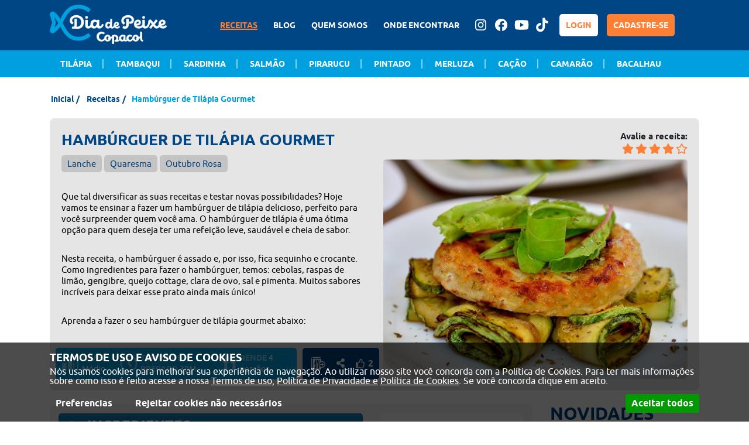

--- FILE ---
content_type: text/html; charset:iso-8859-1
request_url: https://www.diadepeixe.com.br/receita-de-peixe/442/hamburguer-de-tilapia-gourmet
body_size: 22077
content:
<!doctype html><html lang="pt-br"><head> <meta http-equiv="cache-control" content="public" /><meta http-equiv="pragma" content="cache-control" /><meta http-equiv="expires" content="Thu, 29 Jan 2026 08:32:05" /><meta http-equiv="Last-Modified" content="Tue, 14 Jan 2025 11:00:18" /> <base href="https://www.diadepeixe.com.br/" /><meta http-equiv="X-UA-Compatible" content="IE=edge,chrome=1"><meta name="viewport" content="width=device-width, maximum-scale=5"><meta name="resource-type" content="document" /><meta name="classification" content="Internet" /><meta name="distribution" content="Global" /><meta name="language" content="pt-br" /><meta charset="UTF-8"><meta http-equiv="content-language" content="pt-br" /><meta http-equiv="imagetoolbar" content="no" /><meta name="MSSmartTagsPreventParsing" content="TRUE" /><meta name="robots" content="ALL" /><meta name="revisit-after" content="1 days" /><meta name="author" content="Dia de peixe Copacol - https://www.diadepeixe.com.br" /><meta name="keywords" content="Copacol, peixes, receitas, dicas, tilápia, merluza, sardinha, pintado, camarão, cação, tilápia" /><link rel="canonical" href="https://www.diadepeixe.com.br/receita-de-peixe/442/hamburguer-de-tilapia-gourmet" /> <meta name="description" content="Aprenda a fazer um delicioso hambúrguer de tilápia gourmet e impressione quem você ama! Clique aqui e confira a receita." /><meta name="DC.date.created" content="2021-01-17" /><meta name="title" content="" /><meta name="copyright" content="© 2021 - Dia de peixe" /><meta name="author" content="Dia de peixe" /><meta name="target" content="https://www.diadepeixe.com.br/" /><meta name="DC.creator" content="Copacol" /><meta name="DC.identifier" content="https://www.diadepeixe.com.br/" scheme="URL" /><meta name="apple-itunes-app" content="app-id=1225577741"><meta name="google-play-app" content="app-id=br.com.copacol.diadepeixe"><link rel="apple-touch-icon" href="img/dia-de-peixe-v4.png"><link rel="android-touch-icon" href="img/dia-de-peixe-v4.png" /> <meta property="og:video" content="https://youtu.be/FESvs7dUynk" /> <meta property="og:video:url" content="https://youtu.be/FESvs7dUynk" /> <meta property="og:video:secure_url" content="https://youtu.be/FESvs7dUynk" /> <meta property="og:video:type" content="video/mp4" /> <meta property="og:video:width" content="640" /> <meta property="og:video:height" content="426" /> <meta property="fb:app_id" content="400625086974277" /> <meta property="og:title" content="Hamb&uacute;rguer de Til&aacute;pia Gourmet" /> <meta property="og:description" content="Aprenda a fazer um delicioso hambúrguer de tilápia gourmet e impressione quem você ama! Clique aqui e confira a receita." /> <meta property="og:type" content="video.other" /> <meta property="og:url" content="https://www.diadepeixe.com.br/receita-de-peixe/442/hamburguer-de-tilapia-gourmet" /> <meta property="og:image" content="https://www.diadepeixe.com.br/extranet/thumbnail/crop/1200x630/Receita/19___hamburguer_de_tilapia_gourmet__1488571985803.jpg" /> <meta property="og:site_name" content="Dia de peixe" /><link rel="shortcut icon" href="img/favicon/favicon.ico"><link rel="apple-touch-icon" sizes="57x57" href="./img/favicon/apple-icon-57x57.png"><link rel="apple-touch-icon" sizes="60x60" href="./img/favicon/apple-icon-60x60.png"><link rel="apple-touch-icon" sizes="72x72" href="./img/favicon/apple-icon-72x72.png"><link rel="apple-touch-icon" sizes="76x76" href="./img/apple-icon-76x76.png"><link rel="apple-touch-icon" sizes="114x114" href="./img/favicon/apple-icon-114x114.png"><link rel="apple-touch-icon" sizes="120x120" href="./img/favicon/apple-icon-120x120.png"><link rel="apple-touch-icon" sizes="144x144" href="./img/favicon/apple-icon-144x144.png"><link rel="apple-touch-icon" sizes="152x152" href="./img/favicon/apple-icon-152x152.png"><link rel="apple-touch-icon" sizes="180x180" href="./img/favicon/apple-icon-180x180.png"><link rel="icon" type="image/png" sizes="192x192" href="./img/favicon/android-icon-192x192.png"><link rel="icon" type="image/png" sizes="32x32" href="./img/favicon/favicon-32x32.png"><link rel="icon" type="image/png" sizes="96x96" href="./img/favicon/favicon-96x96.png"><link rel="icon" type="image/png" sizes="16x16" href="./img/favicon/favicon-16x16.png"><link rel="manifest" href="manifest.json"><link rel="preload prefetch" href="./css/fontes/ubuntu-regular-webfont.woff" as="font" type="font/woff" crossorigin="anonymous" /><link rel="preload prefetch" href="./css/fontes/ubuntu-regular-webfont.woff2" as="font" type="font/woff2" crossorigin="anonymous" /><link rel="preload prefetch" href="./css/fontes/ubuntu-bold-webfont.woff" as="font" type="font/woff" crossorigin="anonymous"><link rel="preload prefetch" href="./css/fontes/ubuntu-bold-webfont.woff2" as="font" type="font/woff2" crossorigin="anonymous"><link rel="stylesheet" href="./libs/bootstrap-4.6.2-dist/css/bootstrap.min.css?v=11"><link rel="preconnect stylesheet" type="text/css" href="css/estilo.min.css?v=11"/> <script async src="https://www.googletagmanager.com/gtag/js?id=G-853PD10Z1G"></script><script>window.dataLayer = window.dataLayer || [];
function gtag(){dataLayer.push(arguments);}
gtag('js', new Date());
gtag('config', 'G-853PD10Z1G', { 'anonymize_ip': true });</script>  <title>Hambúrguer de Tilápia Gourmet</title> <script type="application/ld+json"> { "@context": "http://schema.org", "@type": "Recipe", "author": { "@type": "Person", "name": "Copacol - Dia de Peixe" }, "mainEntityOfPage": "https://www.diadepeixe.com.br/receita-de-peixe/442/hamburguer-de-tilapia-gourmet", "headline": "Hambúrguer de Tilápia Gourmet", "datePublished": "2017-03-03T17:13:25Z", "dateModified": "2017-03-03T17:13:25Z", "recipeCuisine": "Brasileira", "recipeCategory": "Lanche", "description": "Aprenda a fazer um delicioso hambúrguer de tilápia gourmet e impressione quem você ama! Clique aqui e confira a receita.", "publisher": { "@type": "Organization", "name": "Dia de Peixe - Copacol", "logo": { "@type": "ImageObject", "url": "https://www.diadepeixe.com.br/img/dia-de-peixe-v2.png", "width": 200, "height": 195 } }, "image": { "@type": "ImageObject", "url": "https://www.diadepeixe.com.br/thumbnail/crop/335x335/Receita/19___hamburguer_de_tilapia_gourmet__1488571985803.jpg", "height": 335, "width": 335 }, "cookTime": "PT30M", "recipeIngredient": [ "400 g de Filé de Tilápia Copacol" ,"1 clara de ovo" ,"3 colheres de sopa de queijo cottage" ,"2 cebolas raladas" ,"2 colheres de chá de gengibre ralado" ,"Raspas de limão" ,"1 colher de sopa de manteiga" ,"Sal e pimenta-do-reino a gosto" ,"3 abobrinhas" ,"Folhas de rúcula" ], "name": "Hambúrguer de Tilápia Gourmet", "prepTime": "PT30M", "recipeInstructions": [ { "name": "Passo 1", "@type": "HowToStep", "text": "Pique os filés de tilápia, em seguida rale as cebolas. Reserve." } ,{ "name": "Passo 2", "@type": "HowToStep", "text": "Fatie as abobrinhas na horizontal e tempere-as com sal. Reserve." } ,{ "name": "Passo 3", "@type": "HowToStep", "text": "Coloque o peixe em um processador e misture as cebolas raladas, as raspas de limão, o gengibre, o queijo cottage, a clara de ovo, o sal e a pimenta, misture tudo muito bem. " } ,{ "name": "Passo 4", "@type": "HowToStep", "text": "Modele os hambúrgueres e coloque-os em uma forma antiaderente e untada com azeite, leve ao forno e deixe assar até ficarem dourados. " } ,{ "name": "Passo 5", "@type": "HowToStep", "text": "Em uma frigideira antiaderente, coloque uma colher de manteiga e doure as fatias de abobrinha, reserve." } ,{ "name": "Passo 6", "@type": "HowToStep", "text": "Em um prato coloque algumas fatias de abobrinha enroladas, coloque um hambúrguer de peixe sobre as fatias de abobrinha e cubra com folhas de rúcula, sirva em seguida. " } ], "recipeYield": "4", "aggregateRating": { "@type": "AggregateRating", "bestRating": "5", "ratingCount": "1557", "ratingValue": "4" }, "video": [{ "@type": "VideoObject", "name": "Hamb&uacute;rguer de Til&aacute;pia Gourmet", "description": "Hamb&uacute;rguer de Til&aacute;pia Gourmet", "thumbnailUrl": [ "https://www.youtube.com/watch?v=FESvs7dUynk" ], "contentUrl": "https://www.youtube.com/watch?v=FESvs7dUynk", "embedUrl": "https://www.youtube.com/watch?v=FESvs7dUynk", "uploadDate": "2017-03-03T17:13:25Z" }], "keywords": "receita de peixe, tilápia" }</script> <script type="text/javascript"> const options = { enableHighAccuracy: true, timeout: 5000, maximumAge: 0, }; function success(pos) { const crd = pos.coords; console.log(`Latitude : ${crd.latitude}`); console.log(`Longitude: ${crd.longitude}`); } function error(err) { console.warn(`ERROR(${err.code}): ${err.message}`); } navigator.geolocation.getCurrentPosition(success, error, options); </script></head><body> <div id="wrapper" class="receita-ver"> <div class="text-center print"> <img src="img/bg-print.jpg" alt="Dia de Peixe"> </div> <noscript><iframe src="https://www.googletagmanager.com/ns.html?id=GTM-M97GQVN"
height="0" width="0" style="display:none;visibility:hidden"></iframe></noscript> <header class="topo"> <div class="bg-topo"> <div id="mobile-nav-button" class="mobile-nav-button"> <div id="mobile-nav-button__line-1" class="mobile-nav-button__line"></div> <div id="mobile-nav-button__line-2" class="mobile-nav-button__line"></div> <div id="mobile-nav-button__line-3" class="mobile-nav-button__line"></div> </div> <div class="container"> <div class="row"> <div class="col-7 offset-2 col-sm-3 offset-md-1 offset-xl-0"> <a href="./" class="logo"> <img src="img/logo-branca.webp" class="img-fluid" width="200" height="70" alt="Dia de Peixe"> </a> </div> <div class="col-3 d-flex d-sm-none acessos-mob"> <button id="busca-abrir" class="busca-abrir mr-2" href="javascript:;" aria-label="Pesquisar receitas"> <svg width="25" class="svg-inline--fa fa-search fa-w-16" aria-hidden="true" focusable="false" data-prefix="fas" data-icon="search" role="img" xmlns="http://www.w3.org/2000/svg" viewBox="0 0 512 512" data-fa-i2svg=""><path fill="#87D4FF" d="M505 442.7L405.3 343c-4.5-4.5-10.6-7-17-7H372c27.6-35.3 44-79.7 44-128C416 93.1 322.9 0 208 0S0 93.1 0 208s93.1 208 208 208c48.3 0 92.7-16.4 128-44v16.3c0 6.4 2.5 12.5 7 17l99.7 99.7c9.4 9.4 24.6 9.4 33.9 0l28.3-28.3c9.4-9.4 9.4-24.6.1-34zM208 336c-70.7 0-128-57.2-128-128 0-70.7 57.2-128 128-128 70.7 0 128 57.2 128 128 0 70.7-57.2 128-128 128z"></path></svg> </button> <a href="login" aria-label="Faça login para usufruir dos benefícios do Portal"> <svg width="25" class="svg-inline--fa fa-user-circle fa-w-16" aria-hidden="true" focusable="false" data-prefix="fas" data-icon="user-circle" role="img" xmlns="http://www.w3.org/2000/svg" viewBox="0 0 496 512" data-fa-i2svg=""><path fill="#87D4FF" d="M248 8C111 8 0 119 0 256s111 248 248 248 248-111 248-248S385 8 248 8zm0 96c48.6 0 88 39.4 88 88s-39.4 88-88 88-88-39.4-88-88 39.4-88 88-88zm0 344c-58.7 0-111.3-26.6-146.5-68.2 18.8-35.4 55.6-59.8 98.5-59.8 2.4 0 4.8.4 7.1 1.1 13 4.2 26.6 6.9 40.9 6.9 14.3 0 28-2.7 40.9-6.9 2.3-.7 4.7-1.1 7.1-1.1 42.9 0 79.7 24.4 98.5 59.8C359.3 421.4 306.7 448 248 448z"></path></svg> </a> </div> <div class="col-sm-9"> <nav id="mobile-menu" class="navbar navbar-expand-lg mobile-menu"> <div class="navbar-collapse"> <ul class="menu font-bold"> <li> <a href="receitas-de-peixe" class="ativo">RECEITAS <span></span></a> </li> <li> <a href="blog" class="">BLOG <span></span></a> </li> <li> <a href="quem-somos" class="">QUEM SOMOS <span></span></a> </li> <li> <a href="onde-encontrar" class="">ONDE ENCONTRAR <span></span></a> </li> <li> <ul class="redes-sociais"> <li> <a target="_blank" href="https://www.instagram.com/copacolalimentos/" aria-label="Acesse nossa página no Instagram" aria-describedby="external-link"> <img width="25" height="25" src="./img/fa-icons/fa-instagram-v1.svg" alt="Instagram"> </a> </li> <li> <a target="_blank" href="https://www.facebook.com/CopacolOficial/" aria-label="Acesse nossa página no Facebook" aria-describedby="external-link"> <img width="25" height="25" src="./img/fa-icons/fa-facebook-v1.svg" alt="Facebook"> </a> </li> <li> <a target="_blank" href="https://www.youtube.com/channel/UC-iAjmrRR5Ud0WGaGovd-1Q" aria-label="Acesse nossa página no Youtube" aria-describedby="external-link"> <img width="25" height="25" src="./img/fa-icons/fa-youtube-v1.svg" alt="YouTube"> </a> </li> <li> <a target="_blank" href="https://www.tiktok.com/@copacolalimentos" aria-label="Tiktok Dia de peixe" aria-describedby="external-link"> <img width="25" height="25" src="./img/fa-icons/fa-tiktok.svg" alt="Tiktok Dia de peixe"> </a> </li> </ul> </li> <li class="login"> <a href="login" >LOGIN</a> </li> <li class="cadastrese"> <a href="cadastre-se">CADASTRE-SE</a> </li> </ul> </div> <div class="infos mt-4 d-sm-none"> <strong class="text-branco">DÚVIDAS?</strong> <a target="_blank" href="https://www.copacol.com.br/fale-conosco">Fale Conosco.</a> <a href="tel:0800451313" class="mt-2"> <img src="./img/fa-icons/fa-phone-alt.svg" alt="Telefone"> <strong>0800 451313</strong> </a> <strong class="mt-3">INSTITUCIONAL</strong> <a href="termos-de-uso">Termos de Uso</a> <a href="politica-de-cookies">Política de Privacidade</a> <a href="politica-de-cookies">Política de Cookies</a> <a href="comprar-produtos" class="btn btn-primary mt-3"><strong>BAIXE O E-BOOK GRATUITO</strong></a> </div> </nav> </div> </div> </div> </div> <div id="logado-mobile" class="logado-mobile font-bold uppercase d-sm-none"> <ul> <li> <a class="dropdown-item" href="livro-de-receita"> Livro de receitas <svg width="19" height="19" viewBox="0 0 19 19" fill="none" xmlns="http://www.w3.org/2000/svg"> <path d="M13.8545 3.5625C12.3107 3.5625 10.6482 3.87917 9.50033 4.75C8.35241 3.87917 6.68991 3.5625 5.14616 3.5625C3.99824 3.5625 2.77908 3.73667 1.75783 4.18792C1.17991 4.44917 0.791992 5.01125 0.791992 5.6525V14.5825C0.791992 15.6117 1.75783 16.3717 2.75533 16.1183C3.53116 15.9204 4.35449 15.8333 5.14616 15.8333C6.38116 15.8333 7.69533 16.0392 8.75616 16.5617C9.23116 16.7992 9.76949 16.7992 10.2366 16.5617C11.2974 16.0312 12.6116 15.8333 13.8466 15.8333C14.6382 15.8333 15.4616 15.9204 16.2374 16.1183C17.2349 16.3796 18.2007 15.6196 18.2007 14.5825V5.6525C18.2007 5.01125 17.8128 4.44917 17.2349 4.18792C16.2216 3.73667 15.0024 3.5625 13.8545 3.5625ZM16.6253 13.6404C16.6253 14.1392 16.1662 14.5033 15.6753 14.4162C15.0816 14.3054 14.4641 14.2579 13.8545 14.2579C12.5087 14.2579 10.5691 14.7725 9.50033 15.4454V6.33333C10.5691 5.66042 12.5087 5.14583 13.8545 5.14583C14.5828 5.14583 15.3032 5.21708 15.992 5.3675C16.3562 5.44667 16.6253 5.77125 16.6253 6.14333V13.6404Z" fill="#FF7F35" /> <path d="M11.0683 8.71623C10.815 8.71623 10.5854 8.5579 10.5062 8.30456C10.4033 7.99581 10.5775 7.6554 10.8862 7.5604C12.1054 7.16457 13.6808 7.0379 15.1296 7.20415C15.4541 7.24373 15.6916 7.53665 15.6521 7.86123C15.6125 8.18582 15.3196 8.42332 14.995 8.38373C13.7125 8.23332 12.3112 8.35206 11.2504 8.69248C11.1871 8.7004 11.1237 8.71623 11.0683 8.71623Z" fill="#FF7F35" /> <path d="M11.0683 10.8221C10.815 10.8221 10.5854 10.6637 10.5062 10.4104C10.4033 10.1017 10.5775 9.76125 10.8862 9.66625C12.0975 9.27042 13.6808 9.14375 15.1296 9.31C15.4541 9.34958 15.6916 9.6425 15.6521 9.96708C15.6125 10.2917 15.3196 10.5292 14.995 10.4896C13.7125 10.3392 12.3112 10.4579 11.2504 10.7983C11.1871 10.8142 11.1237 10.8221 11.0683 10.8221Z" fill="#FF7F35" /> <path d="M11.0683 12.9279C10.815 12.9279 10.5854 12.7696 10.5062 12.5163C10.4033 12.2075 10.5775 11.8671 10.8862 11.7721C12.0975 11.3763 13.6808 11.2496 15.1296 11.4158C15.4541 11.4554 15.6916 11.7483 15.6521 12.0729C15.6125 12.3975 15.3196 12.6271 14.995 12.5954C13.7125 12.445 12.3112 12.5638 11.2504 12.9042C11.1871 12.92 11.1237 12.9279 11.0683 12.9279Z" fill="#FF7F35" /> </svg> </a> </li> <li> <a class="dropdown-item" href="meus-dados"> Meus dados <svg width="14" height="15" viewBox="0 0 14 15" fill="none" xmlns="http://www.w3.org/2000/svg"> <path d="M11.9598 8.20126L11.9531 8.21542C11.9798 7.98167 12.0064 7.74084 12.0064 7.50001C12.0064 7.25917 11.9864 7.03251 11.9598 6.79876L11.9664 6.81292L13.5931 5.45292L11.9731 2.46376L10.0598 3.28542L10.0664 3.29251C9.71975 3.00917 9.33975 2.76834 8.92642 2.58417H8.93308L8.62642 0.416672H5.37975L5.08642 2.59126H5.09309C4.67975 2.77542 4.29975 3.01626 3.95309 3.29959L3.95975 3.29251L2.03975 2.46376L0.413086 5.45292L2.03975 6.81292L2.04642 6.79876C2.01975 7.03251 1.99975 7.25917 1.99975 7.50001C1.99975 7.74084 2.01975 7.98167 2.05309 8.21542L2.04642 8.20126L0.646419 9.37001L0.426419 9.55417L2.04642 12.5292L3.96642 11.7146L3.95309 11.6863C4.30642 11.9767 4.68642 12.2175 5.10642 12.4017H5.08642L5.38642 14.5833H8.61975C8.61975 14.5833 8.63975 14.4558 8.65975 14.2858L8.91308 12.4088H8.90642C9.31975 12.2246 9.70642 11.9838 10.0598 11.6933L10.0464 11.7217L11.9664 12.5363L13.5864 9.56126C13.5864 9.56126 13.4931 9.47626 13.3664 9.37709L11.9598 8.20126ZM6.99975 9.97917C5.71309 9.97917 4.66642 8.86709 4.66642 7.50001C4.66642 6.13292 5.71309 5.02084 6.99975 5.02084C8.28642 5.02084 9.33309 6.13292 9.33309 7.50001C9.33309 8.86709 8.28642 9.97917 6.99975 9.97917Z" fill="#FF7F35" /> </svg> </a> </li> <li> <a class="dropdown-item" href="sair"> Sair <svg width="12" height="12" viewBox="0 0 12 12" fill="none" xmlns="http://www.w3.org/2000/svg"> <path d="M12 1.20857L10.7914 0L6 4.79143L1.20857 0L0 1.20857L4.79143 6L0 10.7914L1.20857 12L6 7.20857L10.7914 12L12 10.7914L7.20857 6L12 1.20857Z" fill="#FF7F35" /> </svg> </a> </li> </ul> </div> <div class="menu-filtro"> <div class="container"> <ul> <li> <a href="receitas-com-tilapia" class="uppercase">Tilápia</a> </li> <li> <a href="receitas-com-tambaqui" class="uppercase">Tambaqui</a> </li> <li> <a href="receitas-com-sardinha" class="uppercase">Sardinha</a> </li> <li> <a href="receitas-com-salmao" class="uppercase">Salmão</a> </li> <li> <a href="receitas-com-pirarucu" class="uppercase">Pirarucu</a> </li> <li> <a href="receitas-com-pintado" class="uppercase">Pintado</a> </li> <li> <a href="receitas-com-merluza" class="uppercase">Merluza</a> </li> <li> <a href="receitas-com-cacao" class="uppercase">Cação</a> </li> <li> <a href="receitas-com-camarao" class="uppercase">Camarão</a> </li> <li> <a href="receitas-com-bacalhau" class="uppercase">Bacalhau</a> </li> </ul> </div> </div> </header> <div class="container pt-3"> <nav aria-label="breadcrumb"><ol class="breadcrumb"><li class="breadcrumb-item"><a href="./">Inicial</a></li><li class="breadcrumb-item"><a href="receitas-de-peixe">Receitas</a></li><li class="breadcrumb-item active" aria-current="page">Hambúrguer de Tilápia Gourmet</li></ol></nav> </div> <section class="section mt-4"> <div class="container"> <div class="bg-cinza"> <div class="row"> <div class="page col-md-6 pb-5"> <h1 class=" uppercase font-bold">Hamb&uacute;rguer de Til&aacute;pia Gourmet</h1> <div class="tags-receitas"> <a href="receitas-de-peixe?ocasiao=lanche">Lanche</a> <a href="receitas-de-peixe?especial=quaresma">Quaresma</a> <a href="receitas-de-peixe?especial=outubro_rosa">Outubro Rosa</a> </div> <p class="mt-3"> <p>Que tal diversificar as suas receitas e testar novas possibilidades? Hoje vamos te ensinar a fazer um hambúrguer de tilápia delicioso, perfeito para você surpreender quem você ama. O hambúrguer de tilápia é uma ótima opção para quem deseja ter uma refeição leve, saudável e cheia de sabor.</p><p>Nesta receita, o hambúrguer é assado e, por isso, fica sequinho e crocante. Como ingredientes para fazer o hambúrguer, temos: cebolas, raspas de limão, gengibre, queijo cottage, clara de ovo, sal e pimenta. Muitos sabores incríveis para deixar esse prato ainda mais único!</p><p>Aprenda a fazer o seu hambúrguer de tilápia gourmet abaixo:</p> </p> </div> <div class="col-md-6"> <div class="avaliacao mb-2"> <strong> Avalie a receita: <div class="d-flex justify-content-start justify-content-lg-end"> <button data-avaliar="receita/avaliar?id=442&avaliacao=1" class="bt-avaliacao bt-nota-1" data-padrao="" data-nota="1" aria-label="Avaliar a receita em 1 estrelas"> <img id="nota-1" src="./img/fa-icons/fa-star--orange.svg" width="20" height="20" class="nota" alt="Star"> </button> <button data-avaliar="receita/avaliar?id=442&avaliacao=2" class="bt-avaliacao bt-nota-2" data-padrao="" data-nota="2" aria-label="Avaliar a receita em 2 estrelas"> <img id="nota-2" src="./img/fa-icons/fa-star--orange.svg" width="20" height="20" class="nota" alt="Star"> </button> <button data-avaliar="receita/avaliar?id=442&avaliacao=3" class="bt-avaliacao bt-nota-3" data-padrao="" data-nota="3" aria-label="Avaliar a receita em 3 estrelas"> <img id="nota-3" src="./img/fa-icons/fa-star--orange.svg" width="20" height="20" class="nota" alt="Star"> </button> <button data-avaliar="receita/avaliar?id=442&avaliacao=4" class="bt-avaliacao bt-nota-4" data-padrao="" data-nota="4" aria-label="Avaliar a receita em 4 estrelas"> <img id="nota-4" src="./img/fa-icons/fa-star--orange.svg" width="20" height="20" class="nota" alt="Star"> </button> <button data-avaliar="receita/avaliar?id=442&avaliacao=5" class="bt-avaliacao bt-nota-5" data-padrao="-bordered" data-nota="5" aria-label="Avaliar a receita em 5 estrelas"> <img id="nota-5" src="./img/fa-icons/fa-star-bordered--orange.svg" width="20" height="20" class="nota" alt="Star"> </button> </div> </strong> </div> <div class="imagem"> <img src="extranet/thumbnail/crop/550x360/Receita/19___hamburguer_de_tilapia_gourmet__1488571985803.jpg" class="img-cover" alt="Hamb&uacute;rguer de Til&aacute;pia Gourmet"> </div> </div> </div> <div class="posicionar"> <div class="row"> <div class="col-md-9"> <div class="infos-detalhes"> <div class="info"> <div class="info-img"> <img width="30" height="30" data-src="img/nivel-medio.svg" class="lazyload" alt="Dificuldade"> </div> <div class="info-content"> <span class="info-content--name">Nível</span> <span class="info-content--desc">M&eacute;dio</span> </div> </div> <div class="info"> <div class="info-img"> <svg width="30" height="30" class="svg-inline--fa fa-clock fa-w-16" aria-hidden="true" focusable="false" data-prefix="far" data-icon="clock" role="img" xmlns="http://www.w3.org/2000/svg" viewBox="0 0 512 512" data-fa-i2svg=""> <path fill="#87d4ff" d="M256 8C119 8 8 119 8 256s111 248 248 248 248-111 248-248S393 8 256 8zm0 448c-110.5 0-200-89.5-200-200S145.5 56 256 56s200 89.5 200 200-89.5 200-200 200zm61.8-104.4l-84.9-61.7c-3.1-2.3-4.9-5.9-4.9-9.7V116c0-6.6 5.4-12 12-12h32c6.6 0 12 5.4 12 12v141.7l66.8 48.6c5.4 3.9 6.5 11.4 2.6 16.8L334.6 349c-3.9 5.3-11.4 6.5-16.8 2.6z"></path> </svg> </div> <div class="info-content"> <span class="info-content--name">Tempo de Preparo</span> <span class="info-content--desc">30M </span> </div> </div> <div class="info"> <div class="info-img"> <svg width="28" height="28" class="svg-inline--fa fa-utensils fa-w-13" aria-hidden="true" focusable="false" data-prefix="fas" data-icon="utensils" role="img" xmlns="http://www.w3.org/2000/svg" viewBox="0 0 416 512" data-fa-i2svg=""> <path fill="#87d4ff" d="M207.9 15.2c.8 4.7 16.1 94.5 16.1 128.8 0 52.3-27.8 89.6-68.9 104.6L168 486.7c.7 13.7-10.2 25.3-24 25.3H80c-13.7 0-24.7-11.5-24-25.3l12.9-238.1C27.7 233.6 0 196.2 0 144 0 109.6 15.3 19.9 16.1 15.2 19.3-5.1 61.4-5.4 64 16.3v141.2c1.3 3.4 15.1 3.2 16 0 1.4-25.3 7.9-139.2 8-141.8 3.3-20.8 44.7-20.8 47.9 0 .2 2.7 6.6 116.5 8 141.8.9 3.2 14.8 3.4 16 0V16.3c2.6-21.6 44.8-21.4 48-1.1zm119.2 285.7l-15 185.1c-1.2 14 9.9 26 23.9 26h56c13.3 0 24-10.7 24-24V24c0-13.2-10.7-24-24-24-82.5 0-221.4 178.5-64.9 300.9z"></path> </svg> </div> <div class="info-content"> <span class="info-content--name">Rende</span> <span class="info-content--d">4 por&ccedil;&otilde;es</span> </div> </div> </div> </div> <div class="col-md-3"> <div class="compartilhar receita"> <div class="bt"> <a href="login" aria-label="Faça login para usufruir dos benefícios do Portal"> <svg width="24" height="24" viewBox="0 0 24 24" fill="none" xmlns="http://www.w3.org/2000/svg"><path d="M15.75 1.5196C15.75 1.09561 15.3257 0.75 14.8013 0.75H1.5C1.70815 1.27019 2.15646 1.90796 2.94501 2.25H15.746V1.5196H15.75Z" fill="#FF7F35"/><path d="M0 1.5V20.1676C0 20.6373 0.391304 21.9018 1.5 22.5V3.61967C0.748082 3.04961 0.26087 2.23867 0 1.5Z" fill="#FF7F35"/><path d="M18.3026 7.56573C17.8884 7.56573 17.482 7.61383 17.0912 7.70201V4.61575C17.0912 4.13879 16.7121 3.75 16.2471 3.75H15.3171H3.91049H3V3.93037V22.2836V22.5H16.2471C16.7121 22.5 17.0912 22.1112 17.0912 21.6342V19.1171C17.482 19.2053 17.8884 19.2534 18.3026 19.2534C21.4444 19.2534 24 16.6321 24 13.4096C23.9961 10.187 21.4405 7.56573 18.3026 7.56573ZM8.74042 6.03864V19.4258C8.74042 20.1192 8.20115 20.7164 7.48214 20.7164C6.71623 20.7164 6.08709 19.9789 6.22386 19.1933L7.03275 14.0228H6.62635C5.99721 14.0228 5.54782 13.4697 5.54782 12.8685L5.68459 9.36137C5.73148 7.698 6.72013 6.22301 8.15817 5.5777C8.47079 5.44143 8.7834 5.6258 8.74042 6.03864ZM12.0932 20.6963H12.0463C11.3273 20.6963 10.7412 20.051 10.7881 19.3095L11.2843 11.1851H11.0577C10.5184 11.1851 10.0221 10.7241 10.0221 10.1229V6.0186C10.0221 5.74204 10.2019 5.55766 10.4715 5.55766C10.7412 5.55766 10.9209 5.74204 10.9209 6.0186V9.52571C10.9209 9.66599 11.0108 9.75818 11.1476 9.75818H11.4172C11.554 9.75818 11.6438 9.66599 11.6438 9.52571V6.0186C11.6438 5.74204 11.8236 5.55766 12.0932 5.55766C12.3629 5.55766 12.5426 5.74204 12.5426 6.0186V9.52571C12.5426 9.66599 12.6325 9.75818 12.7693 9.75818H13.0858C13.2226 9.75818 13.3124 9.66599 13.3124 9.52571V6.0186C13.3124 5.74204 13.4922 5.55766 13.7618 5.55766C13.9885 5.55766 14.2112 5.74204 14.1682 6.0186V9.40947C13.2069 10.4556 12.609 11.8624 12.609 13.4136C12.609 14.3114 12.8122 15.1611 13.1678 15.9227L13.3554 19.3135C13.3984 20.051 12.8122 20.6963 12.0932 20.6963ZM18.3026 17.8907C15.8954 17.8907 13.9338 15.8826 13.9338 13.4096C13.9338 10.9406 15.8915 8.9285 18.3026 8.9285C20.7097 8.9285 22.6714 10.9366 22.6714 13.4096C22.6675 15.8826 20.7097 17.8907 18.3026 17.8907Z" fill="#FF7F35"/><path d="M21.293 12.7867H19.2031V10.7074C19.2031 10.3166 18.8867 10 18.4961 10C18.1055 10 17.7891 10.3166 17.7891 10.7074V12.7906H15.707C15.3164 12.7906 15 13.1072 15 13.498C15 13.8889 15.3164 14.2055 15.707 14.2055H17.793V16.2926C17.793 16.6834 18.1094 17 18.5 17C18.8906 17 19.207 16.6834 19.207 16.2926V14.1977H21.293C21.6836 14.1977 22 13.8811 22 13.4902C22 13.0994 21.6836 12.7867 21.293 12.7867Z" fill="#FF7F35"/></svg> </a> </div> <div class="bt"> <div class="share" tabindex="0" aria-label="Opções de compartilhamento"> <div class="share-icon icon"> <img src="./img/fa-icons/fa-share-alt.svg" width="16" height="16" alt="Share Alt"> </div> <div class="social-icons"> <a target="_blank" aria-label="Compartilhar no Twitter" href="http://twitter.com/share?text=Hambúrguer de Tilápia Gourmet&url=https://www.diadepeixe.com.br/receita-de-peixe/442/hamburguer-de-tilapia-gourmet&counturl=https://www.diadepeixe.com.br/receita-de-peixe/442/hamburguer-de-tilapia-gourmet" class="social-icon icon icon-twitter"> <img src="./img/fa-icons/fa-twitter-v1.svg" width="16" height="16" alt="Twitter"></a><a target="_blank" aria-label="Compartilhar no WhatsApp" href="https://api.whatsapp.com/send?text=Dia de Peixe - Hambúrguer de Tilápia Gourmet - https://www.diadepeixe.com.br/receita-de-peixe/442/hamburguer-de-tilapia-gourmet%23.XJFNQ4fwhi4.whatsapp" class="social-icon icon icon-whats"> <img src="./img/fa-icons/fa-whatsapp-v1.svg" width="16" height="16" alt="Whatsapp"></a><a target="_blank" aria-label="Compartilhar no Facebook" href="http://www.facebook.com/share.php?u=https://www.diadepeixe.com.br/receita-de-peixe/442/hamburguer-de-tilapia-gourmet&t=Hamb&uacute;rguer de Til&aacute;pia Gourmet" class="social-icon icon icon-facebook"> <img src="./img/fa-icons/fa-facebook-f-v1.svg" width="16" height="16" alt="Facebook F"></a> </div> </div> </div> <div class="bt"> <a href="login" aria-label="Faça login para usufruir dos benefícios do Portal"> <img src="./img/fa-icons/fa-thumbs-up.svg" width="16" height="16" alt="Thumbs Up"> <strong>2</strong> </a> </div> </div> </div> </div> </div> </div> </div></section><section class="conteudo "> <div class="container"> <div class="row"> <div class="col-md-9 mt-4"> <div class="bg-cinza-claro"> <div class="row"> <div class="page col-md-8"> <h2 class="font-bold titulo-receitas"> <svg class="mr-2" width="31" height="16" viewBox="0 0 31 16" fill="none" xmlns="http://www.w3.org/2000/svg"> <path d="M12.3834 15C14.5319 15 17.8932 14.2 21.7397 10.4C23.0911 12.0286 25.101 13.7714 27.4227 13.7714C28.1851 13.7714 28.9821 13.5714 29.7791 13.1714C29.883 13.1143 29.9524 13.0286 29.987 12.9429C30.0217 12.8286 29.987 12.7429 29.883 12.6571C28.0811 10.8 26.799 8.57143 26.4871 8C26.799 7.42857 28.0465 5.2 29.8484 3.31429C29.9177 3.22857 29.9524 3.14286 29.9177 3.02857C29.883 2.91429 29.8137 2.82857 29.7098 2.8C28.9128 2.4 28.1158 2.2 27.3534 2.2C25.0663 2.2 23.0565 3.94286 21.6704 5.57143C17.8932 1.8 14.5319 1 12.3834 1C11.6211 1 10.824 1.11429 10.0617 1.31429C4.96774 2.6 1.19059 7.62857 1.05198 7.82857C0.982674 7.94286 0.982674 8.08571 1.05198 8.2C1.22524 8.4 4.96774 13.4286 10.0963 14.7143C10.824 14.9143 11.6211 15 12.3834 15ZM12.3834 1.71429C16.2645 1.71429 19.7298 4.65714 21.4624 6.4C21.5317 6.48571 21.6704 6.54286 21.809 6.54286C21.9476 6.54286 22.0862 6.48571 22.1555 6.37143C23.1604 5.08571 25.2049 2.91429 27.4227 2.91429C27.9078 2.91429 28.393 3.02857 28.9128 3.2C26.9376 5.34286 25.7247 7.74286 25.6554 7.85714C25.6208 7.94286 25.6208 8.05714 25.6554 8.14286C25.7247 8.25714 26.9376 10.6571 28.9128 12.8C28.393 13 27.9078 13.0857 27.4227 13.0857C25.2049 13.0857 23.1604 10.9143 22.1555 9.62857C22.0862 9.54286 21.9476 9.48571 21.809 9.45714C21.6704 9.45714 21.5317 9.48571 21.4624 9.6C19.7298 11.3429 16.2645 14.2857 12.3834 14.2857C11.8636 14.2857 11.3785 14.2286 10.8587 14.1429C10.928 14.0571 10.9627 13.9714 11.032 13.9143C11.0666 13.8857 11.0666 13.8571 11.1013 13.8286C11.1706 13.7143 11.2745 13.5714 11.3438 13.4571C11.3438 13.4286 11.3785 13.4 11.3785 13.3714C11.4478 13.2857 11.5171 13.1714 11.5518 13.0857C11.5864 13.0286 11.5864 13 11.6211 12.9429C11.6557 12.8571 11.725 12.7714 11.7597 12.7143C11.7943 12.6571 11.829 12.6 11.829 12.5429C11.8636 12.4571 11.8983 12.4 11.9329 12.3143C11.9676 12.2571 11.9676 12.2 12.0022 12.1429C12.0369 12.0571 12.0715 12 12.1062 11.9143C12.1409 11.8571 12.1409 11.8 12.1755 11.7429C12.2102 11.6571 12.2448 11.6 12.2448 11.5143C12.2795 11.4571 12.2795 11.4 12.3141 11.3429C12.3488 11.2571 12.3488 11.2 12.3834 11.1143C12.4181 11.0571 12.4181 11 12.4527 10.9429C12.4874 10.8571 12.4874 10.8 12.522 10.7143C12.522 10.6571 12.5567 10.6 12.5567 10.5429C12.5913 10.4571 12.5913 10.4 12.626 10.3143C12.626 10.2571 12.6606 10.2 12.6606 10.1429C12.6606 10.0571 12.6953 10 12.6953 9.91429C12.6953 9.85714 12.7299 9.8 12.7299 9.74286C12.7299 9.65714 12.7646 9.57143 12.7646 9.51429C12.7646 9.45714 12.7993 9.4 12.7993 9.34286C12.7993 9.25714 12.8339 9.17143 12.8339 9.08571C12.8339 9.02857 12.8339 8.97143 12.8686 8.91429C12.8686 8.82857 12.8686 8.71429 12.9032 8.62857C12.9032 8.57143 12.9032 8.54286 12.9032 8.48571C12.9032 8.34286 12.9032 8.2 12.9032 8.05714C12.9032 7.91429 12.9032 7.77143 12.9032 7.62857C12.9032 7.57143 12.9032 7.54286 12.9032 7.48571C12.9032 7.4 12.9032 7.28571 12.8686 7.2C12.8686 7.14286 12.8686 7.08571 12.8339 7.02857C12.8339 6.94286 12.8339 6.85714 12.7993 6.77143C12.7993 6.71429 12.7993 6.65714 12.7646 6.6C12.7646 6.51429 12.7299 6.42857 12.7299 6.37143C12.7299 6.31429 12.6953 6.25714 12.6953 6.2C12.6953 6.11429 12.6606 6.05714 12.6606 5.97143C12.6606 5.91429 12.626 5.85714 12.626 5.8C12.5913 5.71429 12.5913 5.65714 12.5567 5.57143C12.5567 5.51429 12.522 5.45714 12.522 5.4C12.4874 5.31429 12.4874 5.25714 12.4527 5.17143C12.4181 5.11429 12.4181 5.05714 12.3834 5C12.3488 4.91429 12.3488 4.85714 12.3141 4.77143C12.2795 4.71429 12.2795 4.65714 12.2448 4.6C12.2102 4.51429 12.1755 4.45714 12.1755 4.37143C12.1409 4.31429 12.1409 4.25714 12.1062 4.2C12.0715 4.11429 12.0369 4.05714 12.0022 3.97143C12.0022 3.82857 12.0022 3.77143 11.9676 3.71429C11.9329 3.62857 11.8983 3.57143 11.8636 3.48571C11.829 3.42857 11.829 3.37143 11.7943 3.31429C11.7597 3.22857 11.6904 3.14286 11.6557 3.05714C11.6211 3 11.6211 2.97143 11.5864 2.91429C11.5171 2.8 11.4478 2.71429 11.4131 2.6C11.4131 2.57143 11.3785 2.57143 11.3785 2.54286C11.3092 2.42857 11.2052 2.28571 11.1359 2.17143C11.1013 2.14286 11.1013 2.11429 11.0666 2.08571C10.9973 2 10.9627 1.91429 10.8934 1.82857C11.3785 1.74286 11.8983 1.71429 12.3834 1.71429ZM9.99238 13.9429C5.86871 12.7429 2.61135 8.88571 1.88364 8C2.5767 7.11429 5.83406 3.25714 9.99238 2.05714C9.99238 2.08571 10.027 2.08571 10.027 2.11429C10.0617 2.17143 10.0963 2.22857 10.131 2.28571C10.1656 2.34286 10.235 2.4 10.2696 2.45714C10.3043 2.51429 10.3389 2.57143 10.3736 2.62857C10.4082 2.68571 10.4429 2.74286 10.5122 2.82857C10.5468 2.88571 10.5815 2.94286 10.6161 3C10.6508 3.05714 10.6854 3.11429 10.7201 3.2C10.7547 3.25714 10.7894 3.31429 10.824 3.37143C10.8587 3.42857 10.8934 3.48571 10.928 3.57143C10.9627 3.62857 10.9973 3.68571 11.032 3.74286C11.0666 3.8 11.1013 3.88571 11.1359 3.94286C11.1706 4 11.2052 4.05714 11.2052 4.11429C11.2399 4.17143 11.2745 4.25714 11.3092 4.31429C11.3438 4.37143 11.3438 4.42857 11.3785 4.48571C11.4131 4.54286 11.4478 4.62857 11.4478 4.68571C11.4824 4.74286 11.4824 4.8 11.5171 4.85714C11.5518 4.91429 11.5518 5 11.5864 5.05714C11.6211 5.11429 11.6211 5.17143 11.6557 5.22857C11.6904 5.28571 11.6904 5.37143 11.725 5.42857C11.725 5.48571 11.7597 5.54286 11.7597 5.6C11.7943 5.65714 11.7943 5.74286 11.829 5.8C11.829 5.85714 11.8636 5.91429 11.8636 5.97143C11.8636 6.05714 11.8983 6.11429 11.8983 6.2C11.8983 6.25714 11.9329 6.31429 11.9329 6.37143C11.9329 6.45714 11.9676 6.51429 11.9676 6.6C11.9676 6.65714 12.0022 6.71429 12.0022 6.77143C12.0022 6.85714 12.0369 6.94286 12.0369 7C12.0369 7.05714 12.0369 7.11429 12.0369 7.17143C12.0369 7.25714 12.0369 7.34286 12.0715 7.42857C12.0715 7.48571 12.0715 7.51429 12.0715 7.57143C12.0715 7.71429 12.0715 7.82857 12.0715 7.97143C12.0715 8.11429 12.0715 8.22857 12.0715 8.37143C12.0715 8.42857 12.0715 8.45714 12.0715 8.51429C12.0715 8.6 12.0715 8.68571 12.0369 8.77143C12.0369 8.82857 12.0369 8.88571 12.0369 8.94286C12.0369 9.02857 12.0369 9.11429 12.0022 9.17143C12.0022 9.22857 12.0022 9.28572 11.9676 9.34286C11.9676 9.42857 11.9329 9.48571 11.9329 9.57143C11.9329 9.62857 11.8983 9.68571 11.8983 9.74286C11.8983 9.82857 11.8636 9.88572 11.8636 9.97143C11.8636 10.0286 11.829 10.0857 11.829 10.1429C11.829 10.2 11.7943 10.2857 11.7597 10.3429C11.7597 10.4 11.725 10.4571 11.725 10.5143C11.6904 10.5714 11.6904 10.6571 11.6557 10.7143C11.6211 10.7714 11.6211 10.8286 11.5864 10.8857C11.5518 10.9429 11.5518 11.0286 11.5171 11.0857C11.4824 11.1429 11.4824 11.2 11.4478 11.2571C11.4131 11.3143 11.4131 11.4 11.3785 11.4571C11.3438 11.5143 11.3438 11.5714 11.3092 11.6286C11.2745 11.6857 11.2399 11.7714 11.2052 11.8286C11.1706 11.8857 11.1359 11.9429 11.1359 12C11.1013 12.0571 11.0666 12.1429 11.032 12.2C10.9973 12.2571 10.9627 12.3143 10.928 12.3714C10.8934 12.4286 10.8587 12.5143 10.824 12.5714C10.7894 12.6286 10.7547 12.6857 10.7201 12.7429C10.6854 12.8 10.6508 12.8571 10.6161 12.9429C10.5815 13 10.5468 13.0571 10.5122 13.1143C10.4775 13.1714 10.4429 13.2286 10.3736 13.3143C10.3389 13.3714 10.3043 13.4286 10.2696 13.4857C10.235 13.5429 10.1656 13.6 10.131 13.6571C10.0963 13.7143 10.0617 13.7714 10.027 13.8286C10.027 13.9143 10.027 13.9143 9.99238 13.9429Z" fill="white" stroke="white" /> </svg> INGREDIENTES </h2> <div class="ingredientes"> <ul><li>400 g de <strong>Filé de Tilápia Copacol</strong></li><li>1 clara de ovo</li><li>3 colheres de sopa de queijo cottage</li><li>2 cebolas raladas</li><li>2 colheres de chá de gengibre ralado</li><li>Raspas de limão</li><li>1 colher de sopa de manteiga</li><li>Sal e pimenta-do-reino a gosto</li><li>3 abobrinhas</li><li>Folhas de rúcula</li></ul> </div> <h2 class="font-bold titulo-receitas mt-4"> <svg class="mr-2" width="30" height="21" viewBox="0 0 30 21" fill="none" xmlns="http://www.w3.org/2000/svg"> <path d="M4.0874 6.22038C4.0874 6.62253 4.24701 7.00822 4.53111 7.29259C4.81522 7.57695 5.20054 7.73671 5.60233 7.73671H23.9498C24.3515 7.73671 24.7369 7.57695 25.021 7.29259C25.3051 7.00822 25.4647 6.62253 25.4647 6.22038C25.4647 5.52624 24.9732 4.47491 20.7516 3.34946C18.9734 2.87498 17.1596 2.54592 15.3281 2.36553C15.4305 2.24494 15.4962 2.09756 15.5175 1.9408C15.5388 1.78404 15.5149 1.62444 15.4485 1.48085C15.3822 1.33726 15.2761 1.21569 15.1429 1.13048C15.0098 1.04528 14.855 1 14.6969 1C14.5389 1 14.3841 1.04528 14.2509 1.13048C14.1177 1.21569 14.0117 1.33726 13.9453 1.48085C13.8789 1.62444 13.855 1.78404 13.8763 1.9408C13.8977 2.09756 13.9634 2.24494 14.0657 2.36553C12.2923 2.56033 10.5365 2.89153 8.81397 3.3562C4.57555 4.47491 4.0874 5.52624 4.0874 6.22038ZM14.6919 3.3562H14.8602C16.7601 3.49658 18.6419 3.82159 20.4789 4.32665C23.6232 5.16232 24.4547 5.93059 24.4547 6.22038C24.4547 6.35443 24.4015 6.48299 24.3068 6.57778C24.2121 6.67257 24.0837 6.72582 23.9498 6.72582H5.60233C5.4684 6.72582 5.33996 6.67257 5.24526 6.57778C5.15055 6.48299 5.09735 6.35443 5.09735 6.22038C5.09735 5.93059 5.92888 5.16232 9.07319 4.32665C10.9102 3.82159 12.792 3.49658 14.6919 3.3562Z" fill="white" stroke="white" /> <path d="M26.5019 8.26693C26.1368 8.26684 25.7785 8.36583 25.4651 8.55335V8.15573C25.4651 7.75358 25.3055 7.36789 25.0214 7.08353C24.7372 6.79916 24.3519 6.6394 23.9501 6.6394H5.60272C5.20093 6.6394 4.81561 6.79916 4.5315 7.08353C4.2474 7.36789 4.08779 7.75358 4.08779 8.15573V8.55335C3.77695 8.36958 3.42308 8.27136 3.06207 8.26867C2.70106 8.26598 2.34577 8.35891 2.03223 8.53803C1.71868 8.71715 1.45805 8.97609 1.27677 9.28858C1.09548 9.60107 1 9.956 1 10.3173C1 10.6787 1.09548 11.0336 1.27677 11.3461C1.45805 11.6586 1.71868 11.9175 2.03223 12.0967C2.34577 12.2758 2.70106 12.3687 3.06207 12.366C3.42308 12.3633 3.77695 12.2651 4.08779 12.0813V16.1249C4.08868 17.1523 4.49686 18.1375 5.22271 18.864C5.94855 19.5905 6.93276 19.9991 7.95927 20H21.5936C22.6201 19.9991 23.6043 19.5905 24.3302 18.864C25.056 18.1375 25.4642 17.1523 25.4651 16.1249V12.0813C25.7363 12.2411 26.0407 12.3361 26.3546 12.359C26.6685 12.3819 26.9834 12.332 27.2749 12.2132C27.5664 12.0944 27.8266 11.9099 28.0353 11.6741C28.244 11.4383 28.3956 11.1575 28.4782 10.8535C28.5608 10.5496 28.5723 10.2306 28.5118 9.92149C28.4512 9.61235 28.3202 9.32136 28.1291 9.07112C27.9379 8.82089 27.6916 8.61815 27.4094 8.47868C27.1272 8.3392 26.8167 8.26674 26.5019 8.26693ZM3.04081 11.3569C2.83573 11.3569 2.63526 11.296 2.46475 11.182C2.29424 11.0679 2.16134 10.9058 2.08286 10.7162C2.00438 10.5266 1.98384 10.3179 2.02385 10.1166C2.06386 9.91524 2.16261 9.73031 2.30762 9.58517C2.45263 9.44002 2.63739 9.34118 2.83853 9.30113C3.03966 9.26108 3.24814 9.28164 3.43761 9.36019C3.62707 9.43874 3.78901 9.57176 3.90295 9.74244C4.01688 9.91311 4.07769 10.1138 4.07769 10.319C4.0768 10.594 3.96728 10.8575 3.77302 11.0519C3.57876 11.2464 3.31554 11.356 3.04081 11.3569ZM24.4551 16.1316C24.4542 16.891 24.1525 17.619 23.616 18.1559C23.0796 18.6929 22.3522 18.9949 21.5936 18.9958H7.95927C7.20062 18.9949 6.47329 18.6929 5.93685 18.1559C5.4004 17.619 5.09863 16.891 5.09774 16.1316V8.15573C5.09774 8.02168 5.15094 7.89312 5.24565 7.79833C5.34035 7.70354 5.46879 7.65029 5.60272 7.65029H23.9501C24.0841 7.65029 24.2125 7.70354 24.3072 7.79833C24.4019 7.89312 24.4551 8.02168 24.4551 8.15573V16.1316ZM26.5019 11.3569C26.2969 11.3569 26.0964 11.296 25.9259 11.182C25.7554 11.0679 25.6225 10.9058 25.544 10.7162C25.4655 10.5266 25.445 10.3179 25.485 10.1166C25.525 9.91524 25.6237 9.73031 25.7688 9.58517C25.9138 9.44002 26.0985 9.34118 26.2997 9.30113C26.5008 9.26108 26.7093 9.28164 26.8987 9.36019C27.0882 9.43874 27.2501 9.57176 27.3641 9.74244C27.478 9.91311 27.5388 10.1138 27.5388 10.319C27.5379 10.594 27.4284 10.8575 27.2342 11.0519C27.0399 11.2464 26.7767 11.356 26.5019 11.3569Z" fill="white" stroke="white" /> </svg> MODO DE PREPARO </h2> <div class="modo-de-preparo mt-3"> <ul><li>Pique os filés de tilápia, em seguida rale as cebolas. Reserve.</li><li>Fatie as abobrinhas na horizontal e tempere-as com sal. Reserve.</li><li>Coloque o peixe em um processador e misture as cebolas raladas, as raspas de limão, o gengibre, o queijo cottage, a clara de ovo, o sal e a pimenta, misture tudo muito bem. </li><li>Modele os hambúrgueres e coloque-os em uma forma antiaderente e untada com azeite, leve ao forno e deixe assar até ficarem dourados. </li><li>Em uma frigideira antiaderente, coloque uma colher de manteiga e doure as fatias de abobrinha, reserve.</li><li>Em um prato coloque algumas fatias de abobrinha enroladas, coloque um hambúrguer de peixe sobre as fatias de abobrinha e cubra com folhas de rúcula, sirva em seguida. </li></ul> </div> </div> <div class="col-md-4"> <div class="slide-produtos"> <h3 class="font-bold">PRODUTOS NESTA RECEITA!</h3> <div class="slide-navigation"> <label for="slide-dot-1"></label><label for="slide-dot-2"></label> </div> <input id="slide-dot-1" type="radio" name="slides" checked> <div class="slide slide-1"> <div class="slide-img"> <img src="https://www.copacol.com.br/administrativo/thumbnail/fill/170x170/Produto/af_copacol_tilap_a_5_1747139951654.png" class="img-fluid" width="170" height="170" alt="Filé de Tilápia Congelado 400g	"> </div> <h5 class="slide-name">Fil&eacute; de Til&aacute;pia Congelado 400g</h5> <a href="onde-encontrar?produto=3935" class="btn btn-outline-primary font-bold"> Onde encontrar <img src="./img/fa-icons/fa-caret-right--blue.svg" width="10" height="27" alt="caret right" aria-hidden="true"> </a> </div> <div class="modal fade" id="Modal7891527039351" tabindex="-1" aria-labelledby="exampleModalLabel" aria-hidden="true"> <div class="modal-dialog"> <div class="modal-content"> <div class="modal-body"> <button type="button" class="close" data-dismiss="modal" aria-label="Close"> <span aria-hidden="true">&times;</span> </button> <locate-store ean="7891527039351" token="JWT eyJ0eXAiOiJKV1QiLCJhbGciOiJIUzI1NiJ9.eyJ1c2VyIjp7ImlkQnJhbmQiOjMwNiwiaWRDb21wYW55Ijo4MTMwLCJ1c2VyTmFtZSI6IkNvcGFjb2wiLCJ1c2VHZW9Mb2NhdGlvbiI6ZmFsc2V9fQ.lUcbzh1EPnC_k-_SFKaO_51egtOikXRpoyUWzc2aywY" /> <script type="text/javascript"> var _lsConfig = { mainColor: `white`, secondaryColor: '#E81776', imgHeight: 100, imgWidth: 100, loadingMessage: 'Carregando ofertas, por favor espere...' }; </script> </div> </div> </div> </div> <input id="slide-dot-2" type="radio" name="slides" checked> <div class="slide slide-2"> <div class="slide-img"> <img src="https://www.copacol.com.br/administrativo/thumbnail/fill/170x170/Produto/pacote_tilap_a_800g_1747140432938.png" class="img-fluid" width="170" height="170" alt="Filé de Tilápia Congelado 800g"> </div> <h5 class="slide-name">Fil&eacute; de Til&aacute;pia Congelado 800g</h5> <a href="onde-encontrar?produto=6299" class="btn btn-outline-primary font-bold"> Onde encontrar <img src="./img/fa-icons/fa-caret-right--blue.svg" width="10" height="27" alt="caret right" aria-hidden="true"> </a> </div> <div class="modal fade" id="Modal7891527062991" tabindex="-1" aria-labelledby="exampleModalLabel" aria-hidden="true"> <div class="modal-dialog"> <div class="modal-content"> <div class="modal-body"> <button type="button" class="close" data-dismiss="modal" aria-label="Close"> <span aria-hidden="true">&times;</span> </button> <locate-store ean="7891527062991" token="JWT eyJ0eXAiOiJKV1QiLCJhbGciOiJIUzI1NiJ9.eyJ1c2VyIjp7ImlkQnJhbmQiOjMwNiwiaWRDb21wYW55Ijo4MTMwLCJ1c2VyTmFtZSI6IkNvcGFjb2wiLCJ1c2VHZW9Mb2NhdGlvbiI6ZmFsc2V9fQ.lUcbzh1EPnC_k-_SFKaO_51egtOikXRpoyUWzc2aywY" /> <script type="text/javascript"> var _lsConfig = { mainColor: `white`, secondaryColor: '#E81776', imgHeight: 100, imgWidth: 100, loadingMessage: 'Carregando ofertas, por favor espere...' }; </script> </div> </div> </div> </div> </div> <div class="harmonizacao pt-3 pb-3 pr-4 pl-4 mt-3"> <h3 class="font-bold ">HARMONIZAÇÃO</h3> <svg class="float-left mr-2 mt-1" width="26" height="32" viewBox="0 0 26 32" fill="none" xmlns="http://www.w3.org/2000/svg"><path d="M23.3387 13.7621H20.2034V11.8668C19.6887 12.2125 19.0921 12.4371 18.4487 12.5235V29.2292C18.4487 29.8053 17.9749 30.2719 17.3899 30.2719H3.4219C2.84867 30.2719 2.36318 29.7937 2.36318 29.2292V19.609C2.35148 19.609 2.33978 19.609 2.33393 19.609C1.70806 19.609 1.11728 19.442 0.608398 19.1597V29.2292C0.608398 30.7558 1.87184 32 3.4219 32H17.3899C18.94 32 20.2034 30.7558 20.2034 29.2292V27.2533H23.3387C24.8068 27.2533 26.0001 26.0782 26.0001 24.6323V16.3774C26.0001 14.9372 24.8068 13.7621 23.3387 13.7621ZM24.2453 24.6323C24.2453 25.1161 23.83 25.5252 23.3387 25.5252H20.2034V15.4902H23.3387C23.83 15.4902 24.2453 15.8992 24.2453 16.3831V24.6323Z" fill="#004684"/><path d="M6.87294 18.0248H5.11816V26.2566H6.87294V18.0248Z" fill="#004684"/><path d="M11.2833 14.9257H9.52856V26.2625H11.2833V14.9257Z" fill="#004684"/><path d="M15.6935 14.9257H13.9387V26.2625H15.6935V14.9257Z" fill="#004684"/><path d="M2.32801 18.4569C3.61485 18.4569 4.65602 17.4315 4.65602 16.1699V14.2401C5.05377 14.5512 5.55681 14.7413 6.10079 14.7413C7.38763 14.7413 8.4288 13.7102 8.4288 12.4486V11.4059H17.928C19.5132 11.4059 20.8058 10.1329 20.8058 8.57174C20.8058 7.01062 19.5132 5.7433 17.928 5.7433C17.8403 5.7433 17.7525 5.74906 17.6648 5.75482C17.2495 4.18794 15.793 3.05311 14.1143 3.05311C13.8511 3.05311 13.5879 3.08191 13.3305 3.13951C12.7339 1.29613 10.9674 0 8.96693 0C6.54533 0 4.55658 1.86067 4.39865 4.21098C4.16468 4.1649 3.92486 4.14185 3.68504 4.14185C1.65534 4.13609 0 5.7721 0 7.77678C0 7.82286 0.00584927 7.86895 0.0116985 7.88047C0.00584927 7.92655 0 7.97264 0 8.02448V16.1757C0 17.4315 1.04702 18.4569 2.32801 18.4569Z" fill="#004684"/></svg> <h4>Cerveja American Pale Ale </h4><br> </div> </div> <div class="col-md-12 page"> <div id="notes-area"></div> </div> </div> <div id="comment-area"></div> </div> </div> <div class="col-md-3"> <h3 class="titulo2 mt-4 mb-3 font-bold">NOVIDADES</h3> <div class="mb-3"> <div class="chamada-novidade"><a class="img" href="receita-de-peixe/406/espetinhos-de-tilapia-grelhados"><img src="extranet/thumbnail/crop/240x200/Receita/espetinho_de_sardinha_v3_1_1_1688388531631.webp" class="" alt="Espetinhos de Tilápia Grelhados"><div class="plus blink"><img src="./img/fa-icons/fa-plus.svg" width="16" height="16" alt="Plus"></div></a><h3 class="font-bold mt-1"> <a href="receita-de-peixe/406/espetinhos-de-tilapia-grelhados">Espetinhos de Til&aacute;pia Grelhados</a></h3><div class="compartilhar mb-3"><div class="bt"><a href="login" aria-label="Faça login para usufruir dos benefícios do Portal"><svg width="24" height="24" viewBox="0 0 24 24" fill="none" xmlns="http://www.w3.org/2000/svg"><path d="M15.75 1.5196C15.75 1.09561 15.3257 0.75 14.8013 0.75H1.5C1.70815 1.27019 2.15646 1.90796 2.94501 2.25H15.746V1.5196H15.75Z" fill="#FF7F35"/><path d="M0 1.5V20.1676C0 20.6373 0.391304 21.9018 1.5 22.5V3.61967C0.748082 3.04961 0.26087 2.23867 0 1.5Z" fill="#FF7F35"/><path d="M18.3026 7.56573C17.8884 7.56573 17.482 7.61383 17.0912 7.70201V4.61575C17.0912 4.13879 16.7121 3.75 16.2471 3.75H15.3171H3.91049H3V3.93037V22.2836V22.5H16.2471C16.7121 22.5 17.0912 22.1112 17.0912 21.6342V19.1171C17.482 19.2053 17.8884 19.2534 18.3026 19.2534C21.4444 19.2534 24 16.6321 24 13.4096C23.9961 10.187 21.4405 7.56573 18.3026 7.56573ZM8.74042 6.03864V19.4258C8.74042 20.1192 8.20115 20.7164 7.48214 20.7164C6.71623 20.7164 6.08709 19.9789 6.22386 19.1933L7.03275 14.0228H6.62635C5.99721 14.0228 5.54782 13.4697 5.54782 12.8685L5.68459 9.36137C5.73148 7.698 6.72013 6.22301 8.15817 5.5777C8.47079 5.44143 8.7834 5.6258 8.74042 6.03864ZM12.0932 20.6963H12.0463C11.3273 20.6963 10.7412 20.051 10.7881 19.3095L11.2843 11.1851H11.0577C10.5184 11.1851 10.0221 10.7241 10.0221 10.1229V6.0186C10.0221 5.74204 10.2019 5.55766 10.4715 5.55766C10.7412 5.55766 10.9209 5.74204 10.9209 6.0186V9.52571C10.9209 9.66599 11.0108 9.75818 11.1476 9.75818H11.4172C11.554 9.75818 11.6438 9.66599 11.6438 9.52571V6.0186C11.6438 5.74204 11.8236 5.55766 12.0932 5.55766C12.3629 5.55766 12.5426 5.74204 12.5426 6.0186V9.52571C12.5426 9.66599 12.6325 9.75818 12.7693 9.75818H13.0858C13.2226 9.75818 13.3124 9.66599 13.3124 9.52571V6.0186C13.3124 5.74204 13.4922 5.55766 13.7618 5.55766C13.9885 5.55766 14.2112 5.74204 14.1682 6.0186V9.40947C13.2069 10.4556 12.609 11.8624 12.609 13.4136C12.609 14.3114 12.8122 15.1611 13.1678 15.9227L13.3554 19.3135C13.3984 20.051 12.8122 20.6963 12.0932 20.6963ZM18.3026 17.8907C15.8954 17.8907 13.9338 15.8826 13.9338 13.4096C13.9338 10.9406 15.8915 8.9285 18.3026 8.9285C20.7097 8.9285 22.6714 10.9366 22.6714 13.4096C22.6675 15.8826 20.7097 17.8907 18.3026 17.8907Z" fill="#FF7F35"/><path d="M21.293 12.7867H19.2031V10.7074C19.2031 10.3166 18.8867 10 18.4961 10C18.1055 10 17.7891 10.3166 17.7891 10.7074V12.7906H15.707C15.3164 12.7906 15 13.1072 15 13.498C15 13.8889 15.3164 14.2055 15.707 14.2055H17.793V16.2926C17.793 16.6834 18.1094 17 18.5 17C18.8906 17 19.207 16.6834 19.207 16.2926V14.1977H21.293C21.6836 14.1977 22 13.8811 22 13.4902C22 13.0994 21.6836 12.7867 21.293 12.7867Z" fill="#FF7F35"/></svg></a></div><div class="bt"><div class="share" tabindex="0" aria-label="Opções de compartilhamento"><div class="share-icon icon"><svg data-name="Layer 21" height="30" id="Layer_21" viewBox="3 0 18 18" width="30" xmlns="http://www.w3.org/2000/svg"><path d="M16.5,14a3.47675,3.47675,0,0,0-2.65356,1.24176L9.88025,12.86212a3.16321,3.16321,0,0,0,0-1.72424l3.96619-2.37964A3.4825,3.4825,0,1,0,13,6.5a3.45107,3.45107,0,0,0,.04126.40912l-4.19,2.514a3.5,3.5,0,1,0,0,5.15369l4.19,2.514A3.45107,3.45107,0,0,0,13,17.5,3.5,3.5,0,1,0,16.5,14Z"></path></svg></div><div class="social-icons"><a target="_blank" aria-label="Compartilhar no Twitter" href="http://twitter.com/share?text=Espetinhos de Tilápia Grelhados&url=https://www.diadepeixe.com.br/receita-de-peixe/406/espetinhos-de-tilapia-grelhados&counturl=https://www.diadepeixe.com.br/receita-de-peixe/406/espetinhos-de-tilapia-grelhados" class="social-icon icon icon-twitter"> <img src="./img/fa-icons/fa-twitter-v1.svg" width="16" height="16" alt="Twitter"></a><a target="_blank" aria-label="Compartilhar no WhatsApp" href="https://api.whatsapp.com/send?text=Dia de Peixe - Espetinhos de Tilápia Grelhados - https://www.diadepeixe.com.br/receita-de-peixe/406/espetinhos-de-tilapia-grelhados%23.XJFNQ4fwhi4.whatsapp" class="social-icon icon icon-whats"> <img src="./img/fa-icons/fa-whatsapp-v1.svg" width="16" height="16" alt="Whatsapp"></a><a target="_blank" aria-label="Compartilhar no Facebook" href="http://www.facebook.com/share.php?u=https://www.diadepeixe.com.br/receita-de-peixe/406/espetinhos-de-tilapia-grelhados&t=Espetinhos de Til&aacute;pia Grelhados" class="social-icon icon icon-facebook"> <img src="./img/fa-icons/fa-facebook-f-v1.svg" width="16" height="16" alt="Facebook F"></a></div></div></div><div class="bt"><a href="login" aria-label="Faça login para usufruir dos benefícios do Portal"><svg width="18" class="mr-1 svg-inline--fa fa-thumbs-up fa-w-16" aria-hidden="true" focusable="false" data-prefix="far" data-icon="thumbs-up" role="img" xmlns="http://www.w3.org/2000/svg" viewBox="0 0 512 512" data-fa-i2svg=""><path fill="#ff7f35" d="M466.27 286.69C475.04 271.84 480 256 480 236.85c0-44.015-37.218-85.58-85.82-85.58H357.7c4.92-12.81 8.85-28.13 8.85-46.54C366.55 31.936 328.86 0 271.28 0c-61.607 0-58.093 94.933-71.76 108.6-22.747 22.747-49.615 66.447-68.76 83.4H32c-17.673 0-32 14.327-32 32v240c0 17.673 14.327 32 32 32h64c14.893 0 27.408-10.174 30.978-23.95 44.509 1.001 75.06 39.94 177.802 39.94 7.22 0 15.22.01 22.22.01 77.117 0 111.986-39.423 112.94-95.33 13.319-18.425 20.299-43.122 17.34-66.99 9.854-18.452 13.664-40.343 8.99-62.99zm-61.75 53.83c12.56 21.13 1.26 49.41-13.94 57.57 7.7 48.78-17.608 65.9-53.12 65.9h-37.82c-71.639 0-118.029-37.82-171.64-37.82V240h10.92c28.36 0 67.98-70.89 94.54-97.46 28.36-28.36 18.91-75.63 37.82-94.54 47.27 0 47.27 32.98 47.27 56.73 0 39.17-28.36 56.72-28.36 94.54h103.99c21.11 0 37.73 18.91 37.82 37.82.09 18.9-12.82 37.81-22.27 37.81 13.489 14.555 16.371 45.236-5.21 65.62zM88 432c0 13.255-10.745 24-24 24s-24-10.745-24-24 10.745-24 24-24 24 10.745 24 24z"></path></svg><strong>11</strong></a></div></div></div><div class="chamada-novidade"><a class="img" href="receita-de-peixe/408/tacos-de-tilapia-e-manga"><img src="extranet/thumbnail/crop/240x200/Receita/tacos__2___1__1706557794995.webp" class="" alt="Tacos de tilápia com manga: receita leve e cheia de sabor"><div class="plus blink"><img src="./img/fa-icons/fa-plus.svg" width="16" height="16" alt="Plus"></div></a><h3 class="font-bold mt-1"> <a href="receita-de-peixe/408/tacos-de-tilapia-e-manga">Tacos de til&aacute;pia com manga: receita leve e cheia de sabor</a></h3><div class="compartilhar mb-3"><div class="bt"><a href="login" aria-label="Faça login para usufruir dos benefícios do Portal"><svg width="24" height="24" viewBox="0 0 24 24" fill="none" xmlns="http://www.w3.org/2000/svg"><path d="M15.75 1.5196C15.75 1.09561 15.3257 0.75 14.8013 0.75H1.5C1.70815 1.27019 2.15646 1.90796 2.94501 2.25H15.746V1.5196H15.75Z" fill="#FF7F35"/><path d="M0 1.5V20.1676C0 20.6373 0.391304 21.9018 1.5 22.5V3.61967C0.748082 3.04961 0.26087 2.23867 0 1.5Z" fill="#FF7F35"/><path d="M18.3026 7.56573C17.8884 7.56573 17.482 7.61383 17.0912 7.70201V4.61575C17.0912 4.13879 16.7121 3.75 16.2471 3.75H15.3171H3.91049H3V3.93037V22.2836V22.5H16.2471C16.7121 22.5 17.0912 22.1112 17.0912 21.6342V19.1171C17.482 19.2053 17.8884 19.2534 18.3026 19.2534C21.4444 19.2534 24 16.6321 24 13.4096C23.9961 10.187 21.4405 7.56573 18.3026 7.56573ZM8.74042 6.03864V19.4258C8.74042 20.1192 8.20115 20.7164 7.48214 20.7164C6.71623 20.7164 6.08709 19.9789 6.22386 19.1933L7.03275 14.0228H6.62635C5.99721 14.0228 5.54782 13.4697 5.54782 12.8685L5.68459 9.36137C5.73148 7.698 6.72013 6.22301 8.15817 5.5777C8.47079 5.44143 8.7834 5.6258 8.74042 6.03864ZM12.0932 20.6963H12.0463C11.3273 20.6963 10.7412 20.051 10.7881 19.3095L11.2843 11.1851H11.0577C10.5184 11.1851 10.0221 10.7241 10.0221 10.1229V6.0186C10.0221 5.74204 10.2019 5.55766 10.4715 5.55766C10.7412 5.55766 10.9209 5.74204 10.9209 6.0186V9.52571C10.9209 9.66599 11.0108 9.75818 11.1476 9.75818H11.4172C11.554 9.75818 11.6438 9.66599 11.6438 9.52571V6.0186C11.6438 5.74204 11.8236 5.55766 12.0932 5.55766C12.3629 5.55766 12.5426 5.74204 12.5426 6.0186V9.52571C12.5426 9.66599 12.6325 9.75818 12.7693 9.75818H13.0858C13.2226 9.75818 13.3124 9.66599 13.3124 9.52571V6.0186C13.3124 5.74204 13.4922 5.55766 13.7618 5.55766C13.9885 5.55766 14.2112 5.74204 14.1682 6.0186V9.40947C13.2069 10.4556 12.609 11.8624 12.609 13.4136C12.609 14.3114 12.8122 15.1611 13.1678 15.9227L13.3554 19.3135C13.3984 20.051 12.8122 20.6963 12.0932 20.6963ZM18.3026 17.8907C15.8954 17.8907 13.9338 15.8826 13.9338 13.4096C13.9338 10.9406 15.8915 8.9285 18.3026 8.9285C20.7097 8.9285 22.6714 10.9366 22.6714 13.4096C22.6675 15.8826 20.7097 17.8907 18.3026 17.8907Z" fill="#FF7F35"/><path d="M21.293 12.7867H19.2031V10.7074C19.2031 10.3166 18.8867 10 18.4961 10C18.1055 10 17.7891 10.3166 17.7891 10.7074V12.7906H15.707C15.3164 12.7906 15 13.1072 15 13.498C15 13.8889 15.3164 14.2055 15.707 14.2055H17.793V16.2926C17.793 16.6834 18.1094 17 18.5 17C18.8906 17 19.207 16.6834 19.207 16.2926V14.1977H21.293C21.6836 14.1977 22 13.8811 22 13.4902C22 13.0994 21.6836 12.7867 21.293 12.7867Z" fill="#FF7F35"/></svg></a></div><div class="bt"><div class="share" tabindex="0" aria-label="Opções de compartilhamento"><div class="share-icon icon"><svg data-name="Layer 21" height="30" id="Layer_21" viewBox="3 0 18 18" width="30" xmlns="http://www.w3.org/2000/svg"><path d="M16.5,14a3.47675,3.47675,0,0,0-2.65356,1.24176L9.88025,12.86212a3.16321,3.16321,0,0,0,0-1.72424l3.96619-2.37964A3.4825,3.4825,0,1,0,13,6.5a3.45107,3.45107,0,0,0,.04126.40912l-4.19,2.514a3.5,3.5,0,1,0,0,5.15369l4.19,2.514A3.45107,3.45107,0,0,0,13,17.5,3.5,3.5,0,1,0,16.5,14Z"></path></svg></div><div class="social-icons"><a target="_blank" aria-label="Compartilhar no Twitter" href="http://twitter.com/share?text=Tacos de tilápia com manga: receita leve e cheia de sabor&url=https://www.diadepeixe.com.br/receita-de-peixe/408/tacos-de-tilapia-e-manga&counturl=https://www.diadepeixe.com.br/receita-de-peixe/408/tacos-de-tilapia-e-manga" class="social-icon icon icon-twitter"> <img src="./img/fa-icons/fa-twitter-v1.svg" width="16" height="16" alt="Twitter"></a><a target="_blank" aria-label="Compartilhar no WhatsApp" href="https://api.whatsapp.com/send?text=Dia de Peixe - Tacos de tilápia com manga: receita leve e cheia de sabor - https://www.diadepeixe.com.br/receita-de-peixe/408/tacos-de-tilapia-e-manga%23.XJFNQ4fwhi4.whatsapp" class="social-icon icon icon-whats"> <img src="./img/fa-icons/fa-whatsapp-v1.svg" width="16" height="16" alt="Whatsapp"></a><a target="_blank" aria-label="Compartilhar no Facebook" href="http://www.facebook.com/share.php?u=https://www.diadepeixe.com.br/receita-de-peixe/408/tacos-de-tilapia-e-manga&t=Tacos de til&aacute;pia com manga: receita leve e cheia de sabor" class="social-icon icon icon-facebook"> <img src="./img/fa-icons/fa-facebook-f-v1.svg" width="16" height="16" alt="Facebook F"></a></div></div></div><div class="bt"><a href="login" aria-label="Faça login para usufruir dos benefícios do Portal"><svg width="18" class="mr-1 svg-inline--fa fa-thumbs-up fa-w-16" aria-hidden="true" focusable="false" data-prefix="far" data-icon="thumbs-up" role="img" xmlns="http://www.w3.org/2000/svg" viewBox="0 0 512 512" data-fa-i2svg=""><path fill="#ff7f35" d="M466.27 286.69C475.04 271.84 480 256 480 236.85c0-44.015-37.218-85.58-85.82-85.58H357.7c4.92-12.81 8.85-28.13 8.85-46.54C366.55 31.936 328.86 0 271.28 0c-61.607 0-58.093 94.933-71.76 108.6-22.747 22.747-49.615 66.447-68.76 83.4H32c-17.673 0-32 14.327-32 32v240c0 17.673 14.327 32 32 32h64c14.893 0 27.408-10.174 30.978-23.95 44.509 1.001 75.06 39.94 177.802 39.94 7.22 0 15.22.01 22.22.01 77.117 0 111.986-39.423 112.94-95.33 13.319-18.425 20.299-43.122 17.34-66.99 9.854-18.452 13.664-40.343 8.99-62.99zm-61.75 53.83c12.56 21.13 1.26 49.41-13.94 57.57 7.7 48.78-17.608 65.9-53.12 65.9h-37.82c-71.639 0-118.029-37.82-171.64-37.82V240h10.92c28.36 0 67.98-70.89 94.54-97.46 28.36-28.36 18.91-75.63 37.82-94.54 47.27 0 47.27 32.98 47.27 56.73 0 39.17-28.36 56.72-28.36 94.54h103.99c21.11 0 37.73 18.91 37.82 37.82.09 18.9-12.82 37.81-22.27 37.81 13.489 14.555 16.371 45.236-5.21 65.62zM88 432c0 13.255-10.745 24-24 24s-24-10.745-24-24 10.745-24 24-24 24 10.745 24 24z"></path></svg><strong>11</strong></a></div></div></div><div class="chamada-novidade"><a class="img" href="receita-de-peixe/409/merluza-com-pure-de-batata"><img src="extranet/thumbnail/crop/240x200/Receita/merluza__2___1__1706556854431.webp" class="" alt="Merluza com purê de batata: receita fácil e confortável"><div class="plus blink"><img src="./img/fa-icons/fa-plus.svg" width="16" height="16" alt="Plus"></div></a><h3 class="font-bold mt-1"> <a href="receita-de-peixe/409/merluza-com-pure-de-batata">Merluza com pur&ecirc; de batata: receita f&aacute;cil e confort&aacute;vel</a></h3><div class="compartilhar mb-3"><div class="bt"><a href="login" aria-label="Faça login para usufruir dos benefícios do Portal"><svg width="24" height="24" viewBox="0 0 24 24" fill="none" xmlns="http://www.w3.org/2000/svg"><path d="M15.75 1.5196C15.75 1.09561 15.3257 0.75 14.8013 0.75H1.5C1.70815 1.27019 2.15646 1.90796 2.94501 2.25H15.746V1.5196H15.75Z" fill="#FF7F35"/><path d="M0 1.5V20.1676C0 20.6373 0.391304 21.9018 1.5 22.5V3.61967C0.748082 3.04961 0.26087 2.23867 0 1.5Z" fill="#FF7F35"/><path d="M18.3026 7.56573C17.8884 7.56573 17.482 7.61383 17.0912 7.70201V4.61575C17.0912 4.13879 16.7121 3.75 16.2471 3.75H15.3171H3.91049H3V3.93037V22.2836V22.5H16.2471C16.7121 22.5 17.0912 22.1112 17.0912 21.6342V19.1171C17.482 19.2053 17.8884 19.2534 18.3026 19.2534C21.4444 19.2534 24 16.6321 24 13.4096C23.9961 10.187 21.4405 7.56573 18.3026 7.56573ZM8.74042 6.03864V19.4258C8.74042 20.1192 8.20115 20.7164 7.48214 20.7164C6.71623 20.7164 6.08709 19.9789 6.22386 19.1933L7.03275 14.0228H6.62635C5.99721 14.0228 5.54782 13.4697 5.54782 12.8685L5.68459 9.36137C5.73148 7.698 6.72013 6.22301 8.15817 5.5777C8.47079 5.44143 8.7834 5.6258 8.74042 6.03864ZM12.0932 20.6963H12.0463C11.3273 20.6963 10.7412 20.051 10.7881 19.3095L11.2843 11.1851H11.0577C10.5184 11.1851 10.0221 10.7241 10.0221 10.1229V6.0186C10.0221 5.74204 10.2019 5.55766 10.4715 5.55766C10.7412 5.55766 10.9209 5.74204 10.9209 6.0186V9.52571C10.9209 9.66599 11.0108 9.75818 11.1476 9.75818H11.4172C11.554 9.75818 11.6438 9.66599 11.6438 9.52571V6.0186C11.6438 5.74204 11.8236 5.55766 12.0932 5.55766C12.3629 5.55766 12.5426 5.74204 12.5426 6.0186V9.52571C12.5426 9.66599 12.6325 9.75818 12.7693 9.75818H13.0858C13.2226 9.75818 13.3124 9.66599 13.3124 9.52571V6.0186C13.3124 5.74204 13.4922 5.55766 13.7618 5.55766C13.9885 5.55766 14.2112 5.74204 14.1682 6.0186V9.40947C13.2069 10.4556 12.609 11.8624 12.609 13.4136C12.609 14.3114 12.8122 15.1611 13.1678 15.9227L13.3554 19.3135C13.3984 20.051 12.8122 20.6963 12.0932 20.6963ZM18.3026 17.8907C15.8954 17.8907 13.9338 15.8826 13.9338 13.4096C13.9338 10.9406 15.8915 8.9285 18.3026 8.9285C20.7097 8.9285 22.6714 10.9366 22.6714 13.4096C22.6675 15.8826 20.7097 17.8907 18.3026 17.8907Z" fill="#FF7F35"/><path d="M21.293 12.7867H19.2031V10.7074C19.2031 10.3166 18.8867 10 18.4961 10C18.1055 10 17.7891 10.3166 17.7891 10.7074V12.7906H15.707C15.3164 12.7906 15 13.1072 15 13.498C15 13.8889 15.3164 14.2055 15.707 14.2055H17.793V16.2926C17.793 16.6834 18.1094 17 18.5 17C18.8906 17 19.207 16.6834 19.207 16.2926V14.1977H21.293C21.6836 14.1977 22 13.8811 22 13.4902C22 13.0994 21.6836 12.7867 21.293 12.7867Z" fill="#FF7F35"/></svg></a></div><div class="bt"><div class="share" tabindex="0" aria-label="Opções de compartilhamento"><div class="share-icon icon"><svg data-name="Layer 21" height="30" id="Layer_21" viewBox="3 0 18 18" width="30" xmlns="http://www.w3.org/2000/svg"><path d="M16.5,14a3.47675,3.47675,0,0,0-2.65356,1.24176L9.88025,12.86212a3.16321,3.16321,0,0,0,0-1.72424l3.96619-2.37964A3.4825,3.4825,0,1,0,13,6.5a3.45107,3.45107,0,0,0,.04126.40912l-4.19,2.514a3.5,3.5,0,1,0,0,5.15369l4.19,2.514A3.45107,3.45107,0,0,0,13,17.5,3.5,3.5,0,1,0,16.5,14Z"></path></svg></div><div class="social-icons"><a target="_blank" aria-label="Compartilhar no Twitter" href="http://twitter.com/share?text=Merluza com purê de batata: receita fácil e confortável&url=https://www.diadepeixe.com.br/receita-de-peixe/409/merluza-com-pure-de-batata&counturl=https://www.diadepeixe.com.br/receita-de-peixe/409/merluza-com-pure-de-batata" class="social-icon icon icon-twitter"> <img src="./img/fa-icons/fa-twitter-v1.svg" width="16" height="16" alt="Twitter"></a><a target="_blank" aria-label="Compartilhar no WhatsApp" href="https://api.whatsapp.com/send?text=Dia de Peixe - Merluza com purê de batata: receita fácil e confortável - https://www.diadepeixe.com.br/receita-de-peixe/409/merluza-com-pure-de-batata%23.XJFNQ4fwhi4.whatsapp" class="social-icon icon icon-whats"> <img src="./img/fa-icons/fa-whatsapp-v1.svg" width="16" height="16" alt="Whatsapp"></a><a target="_blank" aria-label="Compartilhar no Facebook" href="http://www.facebook.com/share.php?u=https://www.diadepeixe.com.br/receita-de-peixe/409/merluza-com-pure-de-batata&t=Merluza com pur&ecirc; de batata: receita f&aacute;cil e confort&aacute;vel" class="social-icon icon icon-facebook"> <img src="./img/fa-icons/fa-facebook-f-v1.svg" width="16" height="16" alt="Facebook F"></a></div></div></div><div class="bt"><a href="login" aria-label="Faça login para usufruir dos benefícios do Portal"><svg width="18" class="mr-1 svg-inline--fa fa-thumbs-up fa-w-16" aria-hidden="true" focusable="false" data-prefix="far" data-icon="thumbs-up" role="img" xmlns="http://www.w3.org/2000/svg" viewBox="0 0 512 512" data-fa-i2svg=""><path fill="#ff7f35" d="M466.27 286.69C475.04 271.84 480 256 480 236.85c0-44.015-37.218-85.58-85.82-85.58H357.7c4.92-12.81 8.85-28.13 8.85-46.54C366.55 31.936 328.86 0 271.28 0c-61.607 0-58.093 94.933-71.76 108.6-22.747 22.747-49.615 66.447-68.76 83.4H32c-17.673 0-32 14.327-32 32v240c0 17.673 14.327 32 32 32h64c14.893 0 27.408-10.174 30.978-23.95 44.509 1.001 75.06 39.94 177.802 39.94 7.22 0 15.22.01 22.22.01 77.117 0 111.986-39.423 112.94-95.33 13.319-18.425 20.299-43.122 17.34-66.99 9.854-18.452 13.664-40.343 8.99-62.99zm-61.75 53.83c12.56 21.13 1.26 49.41-13.94 57.57 7.7 48.78-17.608 65.9-53.12 65.9h-37.82c-71.639 0-118.029-37.82-171.64-37.82V240h10.92c28.36 0 67.98-70.89 94.54-97.46 28.36-28.36 18.91-75.63 37.82-94.54 47.27 0 47.27 32.98 47.27 56.73 0 39.17-28.36 56.72-28.36 94.54h103.99c21.11 0 37.73 18.91 37.82 37.82.09 18.9-12.82 37.81-22.27 37.81 13.489 14.555 16.371 45.236-5.21 65.62zM88 432c0 13.255-10.745 24-24 24s-24-10.745-24-24 10.745-24 24-24 24 10.745 24 24z"></path></svg><strong>15</strong></a></div></div></div><div class="chamada-novidade"><a class="img" href="receita-de-peixe/410/file-de-merluza-com-molho-de-nata"><img src="extranet/thumbnail/crop/240x200/Receita/depositphotos_42660967_original_1484578552013.jpg" class="" alt="Filé de Merluza com Molho de Nata"><div class="plus blink"><img src="./img/fa-icons/fa-plus.svg" width="16" height="16" alt="Plus"></div></a><h3 class="font-bold mt-1"> <a href="receita-de-peixe/410/file-de-merluza-com-molho-de-nata">Fil&eacute; de Merluza com Molho de Nata</a></h3><div class="compartilhar mb-3"><div class="bt"><a href="login" aria-label="Faça login para usufruir dos benefícios do Portal"><svg width="24" height="24" viewBox="0 0 24 24" fill="none" xmlns="http://www.w3.org/2000/svg"><path d="M15.75 1.5196C15.75 1.09561 15.3257 0.75 14.8013 0.75H1.5C1.70815 1.27019 2.15646 1.90796 2.94501 2.25H15.746V1.5196H15.75Z" fill="#FF7F35"/><path d="M0 1.5V20.1676C0 20.6373 0.391304 21.9018 1.5 22.5V3.61967C0.748082 3.04961 0.26087 2.23867 0 1.5Z" fill="#FF7F35"/><path d="M18.3026 7.56573C17.8884 7.56573 17.482 7.61383 17.0912 7.70201V4.61575C17.0912 4.13879 16.7121 3.75 16.2471 3.75H15.3171H3.91049H3V3.93037V22.2836V22.5H16.2471C16.7121 22.5 17.0912 22.1112 17.0912 21.6342V19.1171C17.482 19.2053 17.8884 19.2534 18.3026 19.2534C21.4444 19.2534 24 16.6321 24 13.4096C23.9961 10.187 21.4405 7.56573 18.3026 7.56573ZM8.74042 6.03864V19.4258C8.74042 20.1192 8.20115 20.7164 7.48214 20.7164C6.71623 20.7164 6.08709 19.9789 6.22386 19.1933L7.03275 14.0228H6.62635C5.99721 14.0228 5.54782 13.4697 5.54782 12.8685L5.68459 9.36137C5.73148 7.698 6.72013 6.22301 8.15817 5.5777C8.47079 5.44143 8.7834 5.6258 8.74042 6.03864ZM12.0932 20.6963H12.0463C11.3273 20.6963 10.7412 20.051 10.7881 19.3095L11.2843 11.1851H11.0577C10.5184 11.1851 10.0221 10.7241 10.0221 10.1229V6.0186C10.0221 5.74204 10.2019 5.55766 10.4715 5.55766C10.7412 5.55766 10.9209 5.74204 10.9209 6.0186V9.52571C10.9209 9.66599 11.0108 9.75818 11.1476 9.75818H11.4172C11.554 9.75818 11.6438 9.66599 11.6438 9.52571V6.0186C11.6438 5.74204 11.8236 5.55766 12.0932 5.55766C12.3629 5.55766 12.5426 5.74204 12.5426 6.0186V9.52571C12.5426 9.66599 12.6325 9.75818 12.7693 9.75818H13.0858C13.2226 9.75818 13.3124 9.66599 13.3124 9.52571V6.0186C13.3124 5.74204 13.4922 5.55766 13.7618 5.55766C13.9885 5.55766 14.2112 5.74204 14.1682 6.0186V9.40947C13.2069 10.4556 12.609 11.8624 12.609 13.4136C12.609 14.3114 12.8122 15.1611 13.1678 15.9227L13.3554 19.3135C13.3984 20.051 12.8122 20.6963 12.0932 20.6963ZM18.3026 17.8907C15.8954 17.8907 13.9338 15.8826 13.9338 13.4096C13.9338 10.9406 15.8915 8.9285 18.3026 8.9285C20.7097 8.9285 22.6714 10.9366 22.6714 13.4096C22.6675 15.8826 20.7097 17.8907 18.3026 17.8907Z" fill="#FF7F35"/><path d="M21.293 12.7867H19.2031V10.7074C19.2031 10.3166 18.8867 10 18.4961 10C18.1055 10 17.7891 10.3166 17.7891 10.7074V12.7906H15.707C15.3164 12.7906 15 13.1072 15 13.498C15 13.8889 15.3164 14.2055 15.707 14.2055H17.793V16.2926C17.793 16.6834 18.1094 17 18.5 17C18.8906 17 19.207 16.6834 19.207 16.2926V14.1977H21.293C21.6836 14.1977 22 13.8811 22 13.4902C22 13.0994 21.6836 12.7867 21.293 12.7867Z" fill="#FF7F35"/></svg></a></div><div class="bt"><div class="share" tabindex="0" aria-label="Opções de compartilhamento"><div class="share-icon icon"><svg data-name="Layer 21" height="30" id="Layer_21" viewBox="3 0 18 18" width="30" xmlns="http://www.w3.org/2000/svg"><path d="M16.5,14a3.47675,3.47675,0,0,0-2.65356,1.24176L9.88025,12.86212a3.16321,3.16321,0,0,0,0-1.72424l3.96619-2.37964A3.4825,3.4825,0,1,0,13,6.5a3.45107,3.45107,0,0,0,.04126.40912l-4.19,2.514a3.5,3.5,0,1,0,0,5.15369l4.19,2.514A3.45107,3.45107,0,0,0,13,17.5,3.5,3.5,0,1,0,16.5,14Z"></path></svg></div><div class="social-icons"><a target="_blank" aria-label="Compartilhar no Twitter" href="http://twitter.com/share?text=Filé de Merluza com Molho de Nata&url=https://www.diadepeixe.com.br/receita-de-peixe/410/file-de-merluza-com-molho-de-nata&counturl=https://www.diadepeixe.com.br/receita-de-peixe/410/file-de-merluza-com-molho-de-nata" class="social-icon icon icon-twitter"> <img src="./img/fa-icons/fa-twitter-v1.svg" width="16" height="16" alt="Twitter"></a><a target="_blank" aria-label="Compartilhar no WhatsApp" href="https://api.whatsapp.com/send?text=Dia de Peixe - Filé de Merluza com Molho de Nata - https://www.diadepeixe.com.br/receita-de-peixe/410/file-de-merluza-com-molho-de-nata%23.XJFNQ4fwhi4.whatsapp" class="social-icon icon icon-whats"> <img src="./img/fa-icons/fa-whatsapp-v1.svg" width="16" height="16" alt="Whatsapp"></a><a target="_blank" aria-label="Compartilhar no Facebook" href="http://www.facebook.com/share.php?u=https://www.diadepeixe.com.br/receita-de-peixe/410/file-de-merluza-com-molho-de-nata&t=Fil&eacute; de Merluza com Molho de Nata" class="social-icon icon icon-facebook"> <img src="./img/fa-icons/fa-facebook-f-v1.svg" width="16" height="16" alt="Facebook F"></a></div></div></div><div class="bt"><a href="login" aria-label="Faça login para usufruir dos benefícios do Portal"><svg width="18" class="mr-1 svg-inline--fa fa-thumbs-up fa-w-16" aria-hidden="true" focusable="false" data-prefix="far" data-icon="thumbs-up" role="img" xmlns="http://www.w3.org/2000/svg" viewBox="0 0 512 512" data-fa-i2svg=""><path fill="#ff7f35" d="M466.27 286.69C475.04 271.84 480 256 480 236.85c0-44.015-37.218-85.58-85.82-85.58H357.7c4.92-12.81 8.85-28.13 8.85-46.54C366.55 31.936 328.86 0 271.28 0c-61.607 0-58.093 94.933-71.76 108.6-22.747 22.747-49.615 66.447-68.76 83.4H32c-17.673 0-32 14.327-32 32v240c0 17.673 14.327 32 32 32h64c14.893 0 27.408-10.174 30.978-23.95 44.509 1.001 75.06 39.94 177.802 39.94 7.22 0 15.22.01 22.22.01 77.117 0 111.986-39.423 112.94-95.33 13.319-18.425 20.299-43.122 17.34-66.99 9.854-18.452 13.664-40.343 8.99-62.99zm-61.75 53.83c12.56 21.13 1.26 49.41-13.94 57.57 7.7 48.78-17.608 65.9-53.12 65.9h-37.82c-71.639 0-118.029-37.82-171.64-37.82V240h10.92c28.36 0 67.98-70.89 94.54-97.46 28.36-28.36 18.91-75.63 37.82-94.54 47.27 0 47.27 32.98 47.27 56.73 0 39.17-28.36 56.72-28.36 94.54h103.99c21.11 0 37.73 18.91 37.82 37.82.09 18.9-12.82 37.81-22.27 37.81 13.489 14.555 16.371 45.236-5.21 65.62zM88 432c0 13.255-10.745 24-24 24s-24-10.745-24-24 10.745-24 24-24 24 10.745 24 24z"></path></svg><strong>10</strong></a></div></div></div> </div> <div class="clearfix"> </div> <div class="text-center mt-2"> <a href="receitas-de-peixe" class="btn btn-outline-primary font-bold">VER MAIS <svg width="10" class="svg-inline--fa fa-caret-right fa-w-6 ml-2" aria-hidden="true" focusable="false" data-prefix="fas" data-icon="caret-right" role="img" xmlns="http://www.w3.org/2000/svg" viewBox="0 0 192 512" data-fa-i2svg=""> <path fill="#004584" d="M0 384.662V127.338c0-17.818 21.543-26.741 34.142-14.142l128.662 128.662c7.81 7.81 7.81 20.474 0 28.284L34.142 398.804C21.543 411.404 0 402.48 0 384.662z"> </svg></a> </div> </div> </div> </div></section><section class="faq"> <div class="container"> <article class="page"> <h2>Veja perguntas frequentes sobre a merluza:</h2> <h3>O que é a merluza?</h3> <p>A merluza é um tipo de peixe marinho pertencente à família Merlucciidae, encontrado em várias partes do mundo, como o Oceano Pacífico, Índico e Atlântico Norte. É conhecida por sua carne branca e macia, sendo bastante conhecida e utilizada na culinária.</p> <h3>Como devo preparar a merluza?</h3> <p>A merluza pode ser consumida de diversas maneiras, incluindo grelhada, assada, cozida, frita, empanada ou como parte de ensopados e sopas. Além disso, combina bem com vários tipos de acompanhamentos, tornando-a uma opção versátil e prática de preparar.</p> <h3>Como é o sabor da merluza?</h3> <p>A merluza tem um sabor suave e delicado, tendendo a absorver os sabores dos temperos e molhos com os quais é preparada. Ervas frescas, alho, cebola, suco de limão e pimentas podem realçar o gosto da carne e dar um toque especial às receitas.</p> <h3>É saudável comer merluza?</h3> <p>Sim, a merluza é uma opção saudável, por ser fonte rica em proteínas magras, baixa em gordura, com boas quantidades de nutrientes como vitaminas B12, niacina (B6) e fósforo. A cada 100g de merluza, há 101 kcal e 20g de proteína.</p> <h3>A merluza tem espinhas?</h3> <p>Sim, a merluza possui espinhas, mas são grandes e em pequenas quantidades, o que facilita sua remoção. De modo geral, os filés vendidos congelados tendem a não ter espinhas, mas é importante inspecioná-los antes do preparo, para um consumo seguro.</p> <h3>Quais temperos combinam com merluza?</h3> <p>Para realçar o sabor da merluza, prefira temperos naturais, como alho, cebola, suco de limão, azeite, pimenta, páprica, açafrão e ervas frescas, como orégano, manjericão, coentro, salsa, cebolinha e endro.</p> <h3>Qual é melhor, merluza ou tilápia?</h3> <p>Tanto a merluza quanto a tilápia são peixes saudáveis e indicados para consumo. Para escolher qual opção inserir na sua dieta, considere que a merluza possui sabor mais delicado e suave, com textura macia e leve.<br>Já a tilápia é um peixe de sabor leve, com textura mais firme, ideal para pratos grelhados ou fritos. Ambos possuem boas quantidades de proteínas e nutrientes essenciais.</p> </article> </div></section> <section class="cokies" style="display:block"> <div class="container"> <h2>Termos de Uso e Aviso de Cookies</h2> <p> Nós usamos cookies para melhorar sua experiência de navegação. Ao utilizar nosso site você concorda com a Política de Cookies. Para ter mais informações sobre como isso é feito acesse a nossa <a href="termos-de-uso" target="_blank" >Termos de uso,</a> <a href="politicas-de-privacidade" target="_blank"> Política de Privacidade e</a> <a target="_blank" href="politica-de-cookies" >Política de Cookies</a>. Se você concorda clique em aceito. </p> <div class="btns" style="display: block;"> <div style="float: left;"> <button class="" data-toggle="modal" data-target="#modalCookies">Preferencias</button> <button class="btn-rejeita" style="background:none">Rejeitar cookies não necessários</button> </div> <div style="float:right"> <button class="btn-aceita" style="background:#090">Aceitar todos</button> </div> </div> </div></section><div id="modalCookies" class="modal fade" tabindex="-1" aria-labelledby="modalCookieLabel" aria-hidden="true"> <div class="modal-dialog modal-dialog-centered modal-dialog-scrollable modal-lg"> <div class="modal-content"> <div class="modal-header"> <h2 id="modalCookieLabel" class="modal-title">Centro de preferências de privacidade</h2> <button type="button" class="close" data-dismiss="modal" aria-label="Close"> <span aria-hidden="true">&times;</span> </button> </div> <form class="salvar-cookies" action="salvar-aceite" method="post"> <div class="modal-body"> <div class="row"> <div class="col-12 col-md-5 col-lg-4"> <ul class="nav nav-tabs" role="tablist"> <li class="nav-item" role="presentation"> <a class="nav-link active" id="cookies-necessarios-link" data-toggle="tab" href="#cookies-necessarios" role="tab" aria-controls="cookies-necessarios" aria-selected="true">Cookies Necessários</a> </li> <li class="nav-item" role="presentation"> <a class="nav-link" id="cookies-publicidade-link" data-toggle="tab" href="#cookies-publicidade" role="tab" aria-controls="cookies-publicidade" aria-selected="false">Cookies de Publicidade</a> </li> <li class="nav-item" role="presentation"> <a class="nav-link" id="cookies-analiticos-link" data-toggle="tab" href="#cookies-analiticos" role="tab" aria-controls="cookies-analiticos" aria-selected="false">Cookies Analíticos</a> </li> </ul> </div> <div class="col-12 col-md-7 col-lg-8"> <div class="tab-content"> <div class="tab-pane fade show active" id="cookies-necessarios" role="tabpanel" aria-labelledby="cookies-necessarios-tab"> <div class="float-right"> <label for=""> <span class="badge bg-warning text-dark">Sempre ativos</span> <input type="hidden" name="cookies_aceitos[]" value="necessario" class="" id="switchCookie1" onclick="this.checked=!this.checked;" checked> </label> </div> <h3 id="cookies-necessarios-tab">Cookies Necessários</h3> <div class="desc"> <p>Estes cookies são necessários para que o website funcione e não podem ser desligados nos nossos sistemas. Normalmente, eles só são configurados em resposta a ações levadas a cabo por si e que correspondem a uma solicitação de serviços, tais como definir as suas preferências de privacidade, iniciar sessão ou preencher formulários. Pode configurar o seu navegador para bloquear ou alertá-lo(a) sobre esses cookies, mas algumas partes do website não funcionarão.</p> </div> </div> <div class="tab-pane fade" id="cookies-publicidade" role="tabpanel" aria-labelledby="cookies-publicidade-tab"> <div class="float-right"> <label class="switch" for="switchCookie2" aria-label="Alternar Cookies de Publicidade"> <input type="checkbox" name="cookies_aceitos[]" value="funcional" class="" id="switchCookie2" > <div class="slider round"></div> </label> </div> <h3 id="cookies-publicidade-tab">Cookies de Publicidade</h3> <div class="desc"> <p>Estes cookies permitem que o site forneça uma funcionalidade e personalização melhoradas. Podem ser estabelecidos por nós ou por fornecedores externos cujos serviços adicionamos às nossas páginas. Se não permitir estes cookies algumas destas funcionalidades, ou mesmo todas, podem não atuar corretamente.</p> </div> </div> <div class="tab-pane fade" id="cookies-analiticos" role="tabpanel" aria-labelledby="cookies-analiticos-tab"> <div class="float-right"> <label class="switch" for="switchCookie3" aria-label="Alterar Cookies de Analíticos"> <input type="checkbox" name="cookies_aceitos[]" value="analitico" class="" id="switchCookie3" > <div class="slider round"></div> </label> </div> <h3 id="cookies-analiticos-tab">Cookies Analíticos</h3> <div class="desc"> <p>Estes cookies permitem contar as visitas e fontes de tráfego, para que possamos medir e melhorar o desempenho do nosso website. Podem ser estabelecidos por nós ou por fornecedores externos cujos serviços adicionamos às nossas páginas. Eles nos ajudam a saber quais são as páginas mais e menos populares e a ver como os visitantes se movimentam pelo website. Todas as informações recolhidas por estes cookies são agregadas e, por conseguinte, anônimas. </p> </div> </div> </div> </div> </div> </div> <div class="modal-footer"> <button type="submit" class="btn" style="border:none">Confirmar minhas escolhas</button> <button type="button" class="btn-reject" style="border:none;">Rejeitar não necessários</button> <button type="button" class="btn-aceita" style="background:#004584; color:#fff" data-dismiss="modal">Aceitar Todos</button> </div> </form> </div> </div></div><section class="news pt-4 mt-4"> <div class="container"> <div class="row"> <div class="col-md-5"> <h3 class="font-bold mt-3">Copacol coopera com o seu dia a dia.</h3> <h4>Se inscreva e receba receitas novas em seu e-mail!</h4> </div> <div class="col-md-7"> <form id="news-form" action="subscribe" method="POST"> <div class="retorno"></div> <div class="form-row"> <div class="col-12 col-md-8"> <input type="text" name="email" id="news-mail" class="form-control form-control-lg" placeholder="E-mail" aria-label="Email"> <div class="form-group mt-1 form-check"> <input type="checkbox" class="form-check-input" name="aceita_termos" id="aceito" value="1"> <label class="form-check-label" for="aceito">Aceito os <a href="termos-de-uso" target="_blank" class="">Termos de uso,</a> <a href="politicas-de-privacidade" target="_blank"> Política de Privacidade e<a href="politica-de-cookies" target="_blank"> Política de Cookies</a></label> </div> </div> <div class="col-12 col-md-4"> <button type="submit" class="btn btn-primary btn-lg mb-2">ME INSCREVER</button> </div> </div> </form> </div> </div> </div></section><footer> <div class="container"> <div class="row"> <div class="col-md-3 d-none d-sm-block"> <a href="inicial" class="logo"> <img data-src="img/logo-branca.webp" width="255" height="55" class="img-fluid lazyload" alt="Dia de Peixe"> </a> <div class="mt-4"> <a href="javascript:;" data-toggle="modal" data-target="#modalCookies">Preferencias de Privacidade</a> </div> </div> <div class="col-md-6"> <div class="menu-rodape"> <ul> <li> <strong>MAPA DO SITE</strong> <ul> <li> <a href="receitas-de-peixe">Receitas</a> </li> <li> <a href="blog">Blog</a> </li> <li> <a href="quem-somos">Quem somos</a> </li> <li> <a href="onde-encontrar">Onde Encontrar</a> </li> </ul> </li> <li> <strong>MINHA CONTA</strong> <ul> <li> <a href="login" aria-label="Faça login para usufruir dos benefícios do Portal">Login</a> </li> <li> <a href="cadastre-se">Cadastre-se</a> </li> <li> <a href="esqueci-senha">Recuperar login/senha</a> </li> </ul> </li> <li> <strong>INSTITUCIONAL</strong> <ul> <li> <a href="termos-de-uso">Termos de Uso</a> </li> <li> <a href="politicas-de-privacidade">Política de Privacidade</a> </li> <li> <a href="politica-de-cookies">Política de Cookies</a> </li> </ul> </li> <li> <ul> <li> <strong>DÚVIDAS?</strong> </li> <li> <a target="_blank" href="https://www.copacol.com.br/fale-conosco">Fale Conosco</a> </li> <li> <a href="tel:08000451313"> <img data-src="./img/fa-icons/fa-phone-alt.svg" class="lazyload" alt="Telefone"/> <strong> 0800 0451313</strong> </a> </li> </ul> </li> </ul> </div> </div> <div class="col-md-3 text-right"> <a href="ebook" class="btn btn-primary"><strong>BAIXE O E-BOOK GRATUITO</strong></a> <p class="mt-3">Siga a gente: <a target="_blank" href="https://www.instagram.com/copacolalimentos/" aria-label="Acesse nossa página no Instagram" aria-describedby="external-link"> <img data-src="./img/fa-icons/fa-instagram.svg" width="20" height="20" class="lazyload" alt="Instagram"> </a> <a target="_blank" href="https://www.facebook.com/CopacolOficial/" aria-label="Acesse nossa página no Facebook" aria-describedby="external-link"> <img data-src="./img/fa-icons/fa-facebook.svg" width="20" height="20" class="lazyload" alt="Facebook"> </a> <a target="_blank" href="https://www.youtube.com/channel/UC-iAjmrRR5Ud0WGaGovd-1Q" aria-label="Acesse nossa página no Youtube" aria-describedby="external-link"> <img data-src="./img/fa-icons/fa-youtube.svg" width="20" height="20" class="lazyload" alt="YouTube"> </a> </p> </div> </div> </div><div class="container text-right"><small>Desenvolvimento <a class="text-white" href="https://www.brsis.com.br/" target="_blank">BRSIS</a></small></div></footer><div class="modal fade ebook" id="myModalBook" tabindex="-1" role="dialog"> <div class="modal-dialog modal-dialog-centered" role="document"> <div class="modal-content"> <button type="button" class="close" data-dismiss="modal" aria-label="Close"> <img src="./img/fa-icons/fa-times--orange.svg" alt="Times"> </button> <div class="modal-body"> <div class="form-container"> <input type="text" id="nome" placeholder="Nome completo" required> <input type="email" id="email" placeholder="E-mail" required> <select id="estado" required> <option value="">Selecione seu Estado</option> <option>AC</option><option>AL</option><option>AP</option><option>AM</option> <option>BA</option><option>CE</option><option>DF</option><option>ES</option> <option>GO</option><option>MA</option><option>MT</option><option>MS</option> <option>MG</option><option>PA</option><option>PB</option><option>PR</option> <option>PE</option><option>PI</option><option>RJ</option><option>RN</option> <option>RS</option><option>RO</option><option>RR</option><option>SC</option> <option>SP</option><option>SE</option><option>TO</option> </select> <input type="text" id="cidade" placeholder="Cidade" required> <div class="terms"> <input type="checkbox" id="termos" required> <label for="termos"> Aceito os <a href="termos-de-uso" target="_blank">Termos de uso</a>, <a href="politicas-de-privacidade" target="_blank">Política de Privacidade</a> e <a href="politica-de-cookies" target="_blank">Política de Cookies</a>. </label> </div> <button onclick="inscrever()">Baixe o e-book</button></div><script> function isValidEmail(email) { const regex = /^[^\s@]+@[^\s@]+\.[^\s@]+$/; return regex.test(email); } function inscrever() { const nome = document.getElementById("nome").value.trim(); const email = document.getElementById("email").value.trim(); const cidade = document.getElementById("cidade").value.trim(); const estado = document.getElementById("estado").value; const aceitouTermos = document.getElementById("termos").checked; if (!nome || !email || !cidade || !estado || !aceitouTermos) { alert("Preencha todos os campos e aceite os termos."); return; } if (!isValidEmail(email)) { alert("Digite um e-mail válido."); return; } const url = "https://mcbhrt3rp52zgtlt1wb1-p3xtk40.pub.sfmc-content.com/xnx0w2eljqn" + "?email=" + encodeURIComponent(email) + "&nome=" + encodeURIComponent(nome) + "&cidade=" + encodeURIComponent(cidade) + "&estado=" + encodeURIComponent(estado) + "&aceitou=true"; window.open(url, '_blank'); }</script> </div> </div> </div></div><div id="external-link" class="a11y">Link externo.</div> </div> <script src="./js/jquery-1.9.1.min.js?v=11"></script><script src="./libs/bootstrap-4.6.2-dist/js/bootstrap.bundle.min.js?v=11"></script><script src="./js/plugin/lazysizes-5.3.2.min.js?v=11"></script><script src="./js/plugin/sweetalert2.min.js?v=11"></script><script type="text/javascript" src="js/jquery.cookie.min.js?v=11"></script><script src="https://cdn.jsdelivr.net/npm/js-cookie@rc/dist/js.cookie.min.js?v=11"></script><script rel="preload" type="text/javascript" src="./js/init.min.js?v=11"></script> <script src="./js/receita-detalhe.min.js?v=2908"></script> <script type="text/javascript"> ajax_load('#notes-area', 'anotacoes?id=442'); ajax_load('#comment-area', 'comentarios?id=442'); </script> <script defer src="https://widget.v3.intellibrand.ai/locate-store-widget-1.4.1.min.js"></script> </body></html>

--- FILE ---
content_type: text/html
request_url: https://www.diadepeixe.com.br/comentarios?id=442
body_size: 1499
content:
<div class="bg-cinza-claro mb-3 espaco-branco pl-3 pt-3 pb-3 pr-3">
    <h2 class="titulo2 mb-2 font-bold">COMENTÁRIOS</h2>
                    <div class="mt-3">
                <div class="bg-branco">
                    <div class="row">
                        <div class="col-2 text-center mt-1">
                            <div class="pl-2 pr-2">
                                                                <img src="img/user.png" width="60" height="60" class="img-fluid" alt="Sullivam Medeiros">
                            </div>
                        </div>
                        <div class="col-10">
                            <h3 class="font-bold uppercase cor2 mb-1">Sullivam Medeiros </h3>
                            <p class="mb-1"><em><small>24/10/2018 12:18:13</small></em> </p>
                            <p>Bom dia. Tenho uma hamb&uacute;rgueria gourmet e quero saber se colocando farinha de rosca no hamb&uacute;rguer para dar resist&ecirc;ncia ele pode ir na churrasqueira</p>
                        </div>
                    </div>
                </div>
                                    <div class="row mt-3">
                        <div class="col-11 offset-1">
                            <div class="bg-azul">
                                <div class="row">
                                    <div class="col-2 text-center mt-1">
                                        <div class="pl-2 pr-2">
                                            <img src="img/thumb-peixe-v2.webp" width="70" height="70" class="img-fluid" alt="Dia de peixe">
                                        </div>
                                    </div>
                                    <div class="col-10">
                                        <h3 class="font-bold uppercase cor2 mb-1">Dia de Peixe </h3>
                                        <p class="mb-1"><em><small>24/10/2018 17:32:00</small></em></p>
                                        <p>Ol&aacute;, tudo bem? <br/>Ent&atilde;o a farinha de rosca vai ajudar a dar estrutura ao hamb&uacute;rguer, e pode ir na churrasqueira sim. Importante &eacute; encontrar a quantidade certa de farinha para dar uma boa estrutura ao hamb&uacute;rguer, para n&atilde;o quebrar ou ficar duro. <br/>Equipe Copacol. </p>
                                    </div>
                                </div>
                            </div>
                        </div>
                    </div>
                            </div>
                    <div class="mt-3">
                <div class="bg-branco">
                    <div class="row">
                        <div class="col-2 text-center mt-1">
                            <div class="pl-2 pr-2">
                                                                <img src="https://lh3.googleusercontent.com/-XdUIqdMkCWA/AAAAAAAAAAI/AAAAAAAAAAA/4252rscbv5M/photo.jpg" width="60" height="60" class="img-fluid" alt="Bruno Da Rosa Schappo">
                            </div>
                        </div>
                        <div class="col-10">
                            <h3 class="font-bold uppercase cor2 mb-1">Bruno Da Rosa Schappo </h3>
                            <p class="mb-1"><em><small>13/05/2018 09:18:22</small></em> </p>
                            <p>Qual seria a fun&ccedil;&atilde;o do queijo cottage nesta receita? </p>
                        </div>
                    </div>
                </div>
                                    <div class="row mt-3">
                        <div class="col-11 offset-1">
                            <div class="bg-azul">
                                <div class="row">
                                    <div class="col-2 text-center mt-1">
                                        <div class="pl-2 pr-2">
                                            <img src="img/thumb-peixe-v2.webp" width="70" height="70" class="img-fluid" alt="Dia de peixe">
                                        </div>
                                    </div>
                                    <div class="col-10">
                                        <h3 class="font-bold uppercase cor2 mb-1">Dia de Peixe </h3>
                                        <p class="mb-1"><em><small>15/05/2018 16:34:54</small></em></p>
                                        <p>Ol&aacute;, tudo bem?<br/>O queijo Cottage deixa a receita extremamente mais saud&aacute;vel pelo fato dele n&atilde;o precisar ser curado, nem salgado, portanto, seus &iacute;ndices de prote&iacute;na e c&aacute;lcio s&atilde;o bem melhores, enquanto os teores de s&oacute;dio e gordura s&atilde;o baixos.<br/>Resumindo, deixa a receita mais nutritiva e real&ccedil;a o sabor.<br/>Equipe Copacol. <br/></p>
                                    </div>
                                </div>
                            </div>
                        </div>
                    </div>
                            </div>
                    <div class="mt-3">
                <div class="bg-branco">
                    <div class="row">
                        <div class="col-2 text-center mt-1">
                            <div class="pl-2 pr-2">
                                                                <img src="img/user.png" width="60" height="60" class="img-fluid" alt="Francisca Passos">
                            </div>
                        </div>
                        <div class="col-10">
                            <h3 class="font-bold uppercase cor2 mb-1">Francisca Passos </h3>
                            <p class="mb-1"><em><small>08/09/2017 08:35:55</small></em> </p>
                            <p>Hamb&uacute;rguer de tilapia perfeito,parab&eacute;ns  Copacol !</p>
                        </div>
                    </div>
                </div>
                                    <div class="row mt-3">
                        <div class="col-11 offset-1">
                            <div class="bg-azul">
                                <div class="row">
                                    <div class="col-2 text-center mt-1">
                                        <div class="pl-2 pr-2">
                                            <img src="img/thumb-peixe-v2.webp" width="70" height="70" class="img-fluid" alt="Dia de peixe">
                                        </div>
                                    </div>
                                    <div class="col-10">
                                        <h3 class="font-bold uppercase cor2 mb-1">Dia de Peixe </h3>
                                        <p class="mb-1"><em><small>15/09/2017 08:48:45</small></em></p>
                                        <p>Bom dia.<br/>Agradecemos a sua aten&ccedil;&atilde;o.<br/>Equipe Copacol.<br/></p>
                                    </div>
                                </div>
                            </div>
                        </div>
                    </div>
                            </div>
                    <div class="mt-3">
                <div class="bg-branco">
                    <div class="row">
                        <div class="col-2 text-center mt-1">
                            <div class="pl-2 pr-2">
                                                                <img src="img/user.png" width="60" height="60" class="img-fluid" alt="crislei melo da silva">
                            </div>
                        </div>
                        <div class="col-10">
                            <h3 class="font-bold uppercase cor2 mb-1">crislei melo da silva </h3>
                            <p class="mb-1"><em><small>22/07/2017 09:53:29</small></em> </p>
                            <p>ol&aacute;! gostaria de saber se posso substituir o queijo cottage, por creme de queijo ou de ricota.Obrigada<br/></p>
                        </div>
                    </div>
                </div>
                                    <div class="row mt-3">
                        <div class="col-11 offset-1">
                            <div class="bg-azul">
                                <div class="row">
                                    <div class="col-2 text-center mt-1">
                                        <div class="pl-2 pr-2">
                                            <img src="img/thumb-peixe-v2.webp" width="70" height="70" class="img-fluid" alt="Dia de peixe">
                                        </div>
                                    </div>
                                    <div class="col-10">
                                        <h3 class="font-bold uppercase cor2 mb-1">Dia de Peixe </h3>
                                        <p class="mb-1"><em><small>04/08/2017 15:13:08</small></em></p>
                                        <p>Ol&aacute;! <br/>A ricota pode ser usada neste preparo, respeitando a propor&ccedil;&atilde;o. Queijos muito moles n&atilde;o poder&atilde;o ser usados por n&atilde;o darem consist&ecirc;ncia para modelar os hamb&uacute;rgueres.<br/>Como &eacute; uma receita bem delicada, a mesma s&oacute; pode ser assada para garantir a integridade do hamb&uacute;rguer. <br/>Equipe Copacol.</p>
                                    </div>
                                </div>
                            </div>
                        </div>
                    </div>
                            </div>
        </div>

--- FILE ---
content_type: text/css
request_url: https://www.diadepeixe.com.br/css/estilo.min.css?v=11
body_size: 16767
content:
a,abbr,acronym,address,applet,article,aside,audio,b,big,blockquote,body,canvas,caption,center,cite,code,dd,del,details,dfn,div,dl,dt,em,embed,fieldset,figcaption,figure,footer,form,h1,h2,h3,h4,h5,h6,header,hgroup,html,i,iframe,img,ins,kbd,label,legend,li,mark,menu,nav,object,ol,output,p,pre,q,ruby,s,samp,section,small,span,strike,strong,sub,summary,sup,table,tbody,td,tfoot,th,thead,time,tr,tt,u,ul,var,video{margin:0;padding:0;border:0;font-size:100%;font:inherit;vertical-align:baseline}article,aside,details,figcaption,figure,footer,header,hgroup,menu,nav,section{display:block}body{line-height:normal}ol,ul{list-style:none}blockquote,q{quotes:none}blockquote:after,blockquote:before,q:after,q:before{content:"";content:none}table{border-collapse:collapse;border-spacing:0}a,a:focus,a:hover{text-decoration:none}a,img{-webkit-transform:rotate(0);-moz-transform:rotate(0);transform:rotate(0)}a,button,img{transition:all .2s;-moz-transition:all .2s;-webkit-transition:all .2s;-o-transition:all .2s}a,button,label,select{cursor:pointer}@font-face{font-family:ubuntu;src:url(fontes/ubuntu-regular-webfont.woff2) format("woff2"),url(fontes/ubuntu-regular-webfont.woff) format("woff");font-weight:400;font-style:normal;font-display:swap}@font-face{font-family:ubuntu;src:url(fontes/ubuntu-bold-webfont.woff2) format("woff2"),url(fontes/ubuntu-bold-webfont.woff) format("woff");font-weight:700;font-style:normal;font-display:swap}.m--0{margin:0}.p--0{padding:0}.m-t-0{margin-top:0}.p-t-0{padding-top:0}.m-b-0{margin-bottom:0}.p-b-0{padding-bottom:0}.m-l-0{margin-left:0}.p-l-0{padding-left:0}.m-r-0{margin-right:0}.p-r-0{padding-right:0}.m--5{margin:5px}.p--5{padding:5px}.m-t-5{margin-top:5px}.p-t-5{padding-top:5px}.m-b-5{margin-bottom:5px}.p-b-5{padding-bottom:5px}.m-l-5{margin-left:5px}.p-l-5{padding-left:5px}.m-r-5{margin-right:5px}.p-r-5{padding-right:5px}.m--10{margin:10px}.p--10{padding:10px}.m-t-10{margin-top:10px}.p-t-10{padding-top:10px}.m-b-10{margin-bottom:10px}.p-b-10{padding-bottom:10px}.m-l-10{margin-left:10px}.p-l-10{padding-left:10px}.m-r-10{margin-right:10px}.p-r-10{padding-right:10px}.m--15{margin:15px}.p--15{padding:15px}.m-t-15{margin-top:15px}.p-t-15{padding-top:15px}.m-b-15{margin-bottom:15px}.p-b-15{padding-bottom:15px}.m-l-15{margin-left:15px}.p-l-15{padding-left:15px}.m-r-15{margin-right:15px}.p-r-15{padding-right:15px}.m--20{margin:20px}.p--20{padding:20px}.m-t-20{margin-top:20px}.p-t-20{padding-top:20px}.m-b-20{margin-bottom:20px}.p-b-20{padding-bottom:20px}.m-l-20{margin-left:20px}.p-l-20{padding-left:20px}.m-r-20{margin-right:20px}.p-r-20{padding-right:20px}.m--25{margin:25px}.p--25{padding:25px}.m-t-25{margin-top:25px}.p-t-25{padding-top:25px}.m-b-25{margin-bottom:25px}.p-b-25{padding-bottom:25px}.m-l-25{margin-left:25px}.p-l-25{padding-left:25px}.m-r-25{margin-right:25px}.p-r-25{padding-right:25px}.m--30{margin:30px}.p--30{padding:30px}.m-t-30{margin-top:30px}.p-t-30{padding-top:30px}.m-b-30{margin-bottom:30px}.p-b-30{padding-bottom:30px}.m-l-30{margin-left:30px}.p-l-30{padding-left:30px}.m-r-30{margin-right:30px}.p-r-30{padding-right:30px}.m--35{margin:35px}.p--35{padding:35px}.m-t-35{margin-top:35px}.p-t-35{padding-top:35px}.m-b-35{margin-bottom:35px}.p-b-35{padding-bottom:35px}.m-l-35{margin-left:35px}.p-l-35{padding-left:35px}.m-r-35{margin-right:35px}.p-r-35{padding-right:35px}.m--40{margin:40px}.p--40{padding:40px}.m-t-40{margin-top:40px}.p-t-40{padding-top:40px}.m-b-40{margin-bottom:40px}.p-b-40{padding-bottom:40px}.m-l-40{margin-left:40px}.p-l-40{padding-left:40px}.m-r-40{margin-right:40px}.p-r-40{padding-right:40px}.m--45{margin:45px}.p--45{padding:45px}.m-t-45{margin-top:45px}.p-t-45{padding-top:45px}.m-b-45{margin-bottom:45px}.p-b-45{padding-bottom:45px}.m-l-45{margin-left:45px}.p-l-45{padding-left:45px}.m-r-45{margin-right:45px}.p-r-45{padding-right:45px}.m--50{margin:50px}.p--50{padding:50px}.m-t-50{margin-top:50px}.p-t-50{padding-top:50px}.m-b-50{margin-bottom:50px}.p-b-50{padding-bottom:50px}.m-l-50{margin-left:50px}.p-l-50{padding-left:50px}.m-r-50{margin-right:50px}.p-r-50{padding-right:50px}.m--75{margin:75px}.p--75{padding:75px}.m-t-75{margin-top:75px}.p-t-75{padding-top:75px}.m-b-75{margin-bottom:75px}.p-b-75{padding-bottom:75px}.m-l-75{margin-left:75px}.p-l-75{padding-left:75px}.m-r-75{margin-right:75px}.p-r-75{padding-right:75px}.m--100{margin:100px}.p--100{padding:100px}.m-t-100{margin-top:100px}.p-t-100{padding-top:100px}.m-b-100{margin-bottom:100px}.p-b-100{padding-bottom:100px}.m-l-100{margin-left:100px}.p-l-100{padding-left:100px}.m-r-100{margin-right:100px}.p-r-100{padding-right:100px}@-moz-keyframes bounce{0%,100%,20%,50%,80%{-moz-transform:translateY(0);transform:translateY(0)}40%{-moz-transform:translateY(-30px);transform:translateY(-30px)}60%{-moz-transform:translateY(-15px);transform:translateY(-15px)}}@-webkit-keyframes bounce{0%,100%,20%,50%,80%{-webkit-transform:translateY(0);transform:translateY(0)}40%{-webkit-transform:translateY(-30px);transform:translateY(-30px)}60%{-webkit-transform:translateY(-15px);transform:translateY(-15px)}}@keyframes bounce{0%,100%,20%,50%,80%{-moz-transform:translateY(0);-ms-transform:translateY(0);-webkit-transform:translateY(0);transform:translateY(0)}40%{-moz-transform:translateY(-30px);-ms-transform:translateY(-30px);-webkit-transform:translateY(-30px);transform:translateY(-30px)}60%{-moz-transform:translateY(-15px);-ms-transform:translateY(-15px);-webkit-transform:translateY(-15px);transform:translateY(-15px)}}.bx-wrapper{position:relative;padding:0;-ms-touch-action:pan-y;touch-action:pan-y}.bx-wrapper img{max-width:100%;display:block;margin:0 auto}.bxslider{margin:0;padding:0}ul.bxslider{list-style:none}.bx-viewport{-webkit-transform:translatez(0)}.bx-wrapper{background:#fff}.bx-wrapper .bx-controls-auto,.bx-wrapper .bx-pager{position:absolute;bottom:10px;width:100%}.bx-wrapper .bx-loading{min-height:50px;background:url(../img/bx_loader.gif) center center no-repeat #fff;height:100%;width:100%;position:absolute;top:0;left:0;z-index:2000}.bx-wrapper .bx-pager{text-align:center;font-size:.85em;font-family:Arial;font-weight:700;color:#666;padding-top:20px}.bx-wrapper .bx-pager.bx-default-pager a{background:#666;text-indent:-9999px;display:block;width:10px;height:10px;margin:0 5px;outline:0;-moz-border-radius:5px;-webkit-border-radius:5px;border-radius:5px}.bx-wrapper .bx-pager.bx-default-pager a.active,.bx-wrapper .bx-pager.bx-default-pager a:focus,.bx-wrapper .bx-pager.bx-default-pager a:hover{background:#000}.bx-wrapper .bx-controls-auto .bx-controls-auto-item,.bx-wrapper .bx-pager-item{display:inline-block;vertical-align:bottom}.bx-wrapper .bx-pager-item{font-size:0;line-height:0}.bx-wrapper .bx-prev{left:10px;background:url(../img/controls-v1.png) no-repeat 0 -32px}.bx-wrapper .bx-prev:focus,.bx-wrapper .bx-prev:hover{opacity:.6;transition:all .3s ease}.bx-wrapper .bx-next{right:10px;background:url(../img/controls-v1.png) no-repeat -43px -32px}.bx-wrapper .bx-next:focus,.bx-wrapper .bx-next:hover{opacity:.6;transition:all .3s ease}.bx-wrapper .bx-controls-direction a{position:absolute;top:50%;margin-top:-16px;outline:0;width:32px;height:32px;text-indent:-9999px;z-index:9}.bx-wrapper .bx-controls-direction a.disabled{display:none}.bx-wrapper .bx-controls-auto{text-align:center}.bx-wrapper .bx-controls-auto .bx-start{display:block;text-indent:-9999px;width:10px;height:11px;outline:0;background:url(../img/controls-v1.png) -86px -11px no-repeat;margin:0 3px}.bx-wrapper .bx-controls-auto .bx-start.active,.bx-wrapper .bx-controls-auto .bx-start:focus,.bx-wrapper .bx-controls-auto .bx-start:hover{background-position:-86px 0}.bx-wrapper .bx-controls-auto .bx-stop{display:block;text-indent:-9999px;width:9px;height:11px;outline:0;background:url(../img/controls-v1.png) -86px -44px no-repeat;margin:0 3px}.bx-wrapper .bx-controls-auto .bx-stop.active,.bx-wrapper .bx-controls-auto .bx-stop:focus,.bx-wrapper .bx-controls-auto .bx-stop:hover{background-position:-86px -33px}.bx-wrapper .bx-controls.bx-has-controls-auto.bx-has-pager .bx-pager{text-align:left;width:80%}.bx-wrapper .bx-controls.bx-has-controls-auto.bx-has-pager .bx-controls-auto{right:0;width:35px}.bx-wrapper .bx-caption{position:absolute;bottom:0;left:0;background:#666;background:rgba(80,80,80,.75);width:100%}.bx-wrapper .bx-caption span{color:#fff;font-family:Arial;display:block;font-size:.85em;padding:10px}body:after{content:url(../img/close.png) url(../img/loading.gif) url(../img/prev.png) url(../img/next.png);display:none}.lightboxOverlay{position:absolute;top:0;left:0;z-index:9999;background-color:#000;opacity:.8;display:none}.lightbox{position:absolute;left:0;width:100%;z-index:10000;text-align:center;line-height:0;font-weight:400}.lightbox .lb-image{display:block;height:auto;max-width:inherit;-webkit-border-radius:3px;-moz-border-radius:3px;-ms-border-radius:3px;-o-border-radius:3px;border-radius:3px}.lightbox a img{border:none}.lb-outerContainer{position:relative;background-color:#fff;width:250px;height:250px;margin:0 auto;-webkit-border-radius:4px;-moz-border-radius:4px;-ms-border-radius:4px;-o-border-radius:4px;border-radius:4px}.lb-outerContainer:after{content:"";display:table;clear:both}.lb-container{padding:4px}.lb-loader{position:absolute;top:43%;left:0;height:25%;width:100%;text-align:center;line-height:0}.lb-cancel{display:block;width:32px;height:32px;margin:0 auto;background:url(../img/loading.gif) no-repeat}.lb-nav{position:absolute;top:0;left:0;height:100%;width:100%;z-index:10}.lb-container>.nav{left:0}.lb-nav a{outline:0;background-image:url([data-uri])}.lb-next,.lb-prev{height:100%;cursor:pointer;display:block}.lb-nav a.lb-prev{width:34%;left:0;float:left;background:url(../img/prev.png) left 48% no-repeat;opacity:0;-webkit-transition:opacity .6s;-moz-transition:opacity .6s;-o-transition:opacity .6s;transition:opacity .6s}.lb-nav a.lb-prev:hover{opacity:1}.lb-nav a.lb-next{width:64%;right:0;float:right;background:url(../img/next.png) right 48% no-repeat;opacity:0;-webkit-transition:opacity .6s;-moz-transition:opacity .6s;-o-transition:opacity .6s;transition:opacity .6s}.lb-nav a.lb-next:hover{opacity:1}.lb-dataContainer{margin:0 auto;padding-top:5px;width:100%;-moz-border-radius-bottomleft:4px;-webkit-border-bottom-left-radius:4px;border-bottom-left-radius:4px;-moz-border-radius-bottomright:4px;-webkit-border-bottom-right-radius:4px;border-bottom-right-radius:4px}.lb-dataContainer:after{content:"";display:table;clear:both}.lb-data{padding:0 4px;color:#ccc}.lb-data .lb-details{width:85%;float:left;text-align:left;line-height:1.1em}.lb-data .lb-caption{font-size:13px;font-weight:700;line-height:1em}.lb-data .lb-number{display:block;clear:left;padding-bottom:1em;font-size:12px;color:#999}.lb-data .lb-close{display:block;float:right;width:30px;height:30px;background:url(../img/close.png) top right no-repeat;text-align:right;outline:0;opacity:.7;-webkit-transition:opacity .2s;-moz-transition:opacity .2s;-o-transition:opacity .2s;transition:opacity .2s}.lb-data .lb-close:hover{cursor:pointer;opacity:1}html.swal2-in{overflow-y:hidden}body.swal2-in{overflow-y:hidden}body.swal2-iosfix{position:fixed;left:0;right:0}.swal2-container{display:-webkit-box;display:-ms-flexbox;display:flex;-webkit-box-align:center;-ms-flex-align:center;align-items:center;position:fixed;top:0;left:0;bottom:0;right:0;padding:10px;background-color:rgba(0,0,0,0);z-index:1060}.swal2-container:not(.swal2-in){pointer-events:none}.swal2-container.swal2-fade{-webkit-transition:background-color .1s;transition:background-color .1s}.swal2-container.swal2-in{background-color:rgba(0,0,0,.4)}.swal2-modal{background-color:#fff;font-family:"Helvetica Neue",Helvetica,Arial,sans-serif;border-radius:5px;box-sizing:border-box;text-align:center;margin:auto;overflow-x:hidden;overflow-y:auto;display:none;position:relative}.swal2-modal:focus{outline:0}.swal2-modal.swal2-loading{overflow-y:hidden}.swal2-modal .swal2-title{color:#595959;font-size:30px;text-align:center;font-weight:600;text-transform:none;position:relative;margin:0 0 .4em;padding:0;display:block}.swal2-modal .swal2-spacer{height:10px;color:transparent;border:0}.swal2-modal .swal2-styled{border:0;border-radius:3px;box-shadow:none;color:#fff;cursor:pointer;font-size:17px;font-weight:500;margin:0 5px;padding:10px 32px}.swal2-modal .swal2-styled:not(.swal2-loading)[disabled]{opacity:.4;cursor:no-drop}.swal2-modal .swal2-styled.swal2-loading{box-sizing:border-box;border:4px solid transparent;border-color:transparent;width:40px;height:40px;padding:0;margin:-2px 30px;vertical-align:top;background-color:rgba(0,0,0,0)!important;color:transparent;cursor:default;border-radius:100%;-webkit-animation:rotate-loading 1.5s linear 0s infinite normal;animation:rotate-loading 1.5s linear 0s infinite normal;-webkit-user-select:none;-moz-user-select:none;-ms-user-select:none;user-select:none}.swal2-modal :not(.swal2-styled).swal2-loading::after{display:inline-block;content:"";margin-left:5px;vertical-align:-1px;height:6px;width:6px;border:3px solid #999;border-right-color:transparent;border-radius:50%;-webkit-animation:rotate-loading 1.5s linear 0s infinite normal;animation:rotate-loading 1.5s linear 0s infinite normal}.swal2-modal .swal2-image{margin:20px auto;max-width:100%}.swal2-modal .swal2-close{font-size:36px;line-height:36px;font-family:serif;position:absolute;top:5px;right:13px;cursor:pointer;color:#ccc;-webkit-transition:color .1s ease;transition:color .1s ease}.swal2-modal .swal2-close:hover{color:#d55}.swal2-modal>.swal2-checkbox,.swal2-modal>.swal2-file,.swal2-modal>.swal2-input,.swal2-modal>.swal2-radio,.swal2-modal>.swal2-select,.swal2-modal>.swal2-textarea{display:none}.swal2-modal .swal2-content{font-size:18px;text-align:center;font-weight:300;position:relative;float:none;margin:0;padding:0;line-height:normal;color:#545454}.swal2-modal .swal2-checkbox,.swal2-modal .swal2-file,.swal2-modal .swal2-input,.swal2-modal .swal2-radio,.swal2-modal .swal2-select,.swal2-modal .swal2-textarea{margin:20px auto}.swal2-modal .swal2-file,.swal2-modal .swal2-input,.swal2-modal .swal2-textarea{width:100%;box-sizing:border-box;border-radius:3px;border:1px solid #d9d9d9;font-size:18px;box-shadow:inset 0 1px 1px rgba(0,0,0,.06);-webkit-transition:border-color box-shadow .3s;transition:border-color box-shadow .3s}.swal2-modal .swal2-file.swal2-inputerror,.swal2-modal .swal2-input.swal2-inputerror,.swal2-modal .swal2-textarea.swal2-inputerror{border-color:#f06e57!important}.swal2-modal .swal2-file:focus,.swal2-modal .swal2-input:focus,.swal2-modal .swal2-textarea:focus{outline:0;box-shadow:0 0 3px #c4e6f5;border:1px solid #b4dbed}.swal2-modal .swal2-file:focus::-webkit-input-placeholder,.swal2-modal .swal2-input:focus::-webkit-input-placeholder,.swal2-modal .swal2-textarea:focus::-webkit-input-placeholder{-webkit-transition:opacity .3s .03s ease;transition:opacity .3s .03s ease;opacity:.8}.swal2-modal .swal2-file:focus::-moz-placeholder,.swal2-modal .swal2-input:focus::-moz-placeholder,.swal2-modal .swal2-textarea:focus::-moz-placeholder{-webkit-transition:opacity .3s .03s ease;transition:opacity .3s .03s ease;opacity:.8}.swal2-modal .swal2-file:focus:-ms-input-placeholder,.swal2-modal .swal2-input:focus:-ms-input-placeholder,.swal2-modal .swal2-textarea:focus:-ms-input-placeholder{-webkit-transition:opacity .3s .03s ease;transition:opacity .3s .03s ease;opacity:.8}.swal2-modal .swal2-file:focus::placeholder,.swal2-modal .swal2-input:focus::placeholder,.swal2-modal .swal2-textarea:focus::placeholder{-webkit-transition:opacity .3s .03s ease;transition:opacity .3s .03s ease;opacity:.8}.swal2-modal .swal2-file::-webkit-input-placeholder,.swal2-modal .swal2-input::-webkit-input-placeholder,.swal2-modal .swal2-textarea::-webkit-input-placeholder{color:#e6e6e6}.swal2-modal .swal2-file::-moz-placeholder,.swal2-modal .swal2-input::-moz-placeholder,.swal2-modal .swal2-textarea::-moz-placeholder{color:#e6e6e6}.swal2-modal .swal2-file:-ms-input-placeholder,.swal2-modal .swal2-input:-ms-input-placeholder,.swal2-modal .swal2-textarea:-ms-input-placeholder{color:#e6e6e6}.swal2-modal .swal2-file::placeholder,.swal2-modal .swal2-input::placeholder,.swal2-modal .swal2-textarea::placeholder{color:#e6e6e6}.swal2-modal .swal2-range input{float:left;width:80%}.swal2-modal .swal2-range output{float:right;width:20%;font-size:20px;font-weight:600;text-align:center}.swal2-modal .swal2-range input,.swal2-modal .swal2-range output{height:43px;line-height:43px;vertical-align:middle;margin:20px auto;padding:0}.swal2-modal .swal2-input{height:43px;padding:0 12px}.swal2-modal .swal2-input[type=number]{max-width:150px}.swal2-modal .swal2-file{font-size:20px}.swal2-modal .swal2-textarea{height:108px;padding:12px}.swal2-modal .swal2-select{color:#545454;font-size:inherit;padding:5px 10px;min-width:40%;max-width:100%}.swal2-modal .swal2-radio{border:0}.swal2-modal .swal2-radio label:not(:first-child){margin-left:20px}.swal2-modal .swal2-radio input,.swal2-modal .swal2-radio span{vertical-align:middle}.swal2-modal .swal2-radio input{margin:0 3px 0 0}.swal2-modal .swal2-checkbox{color:#545454}.swal2-modal .swal2-checkbox input,.swal2-modal .swal2-checkbox span{vertical-align:middle}.swal2-modal .swal2-validationerror{background-color:#f0f0f0;margin:0 -20px;overflow:hidden;padding:10px;color:gray;font-size:16px;font-weight:300;display:none}.swal2-modal .swal2-validationerror::before{content:"!";display:inline-block;width:24px;height:24px;border-radius:50%;background-color:#ea7d7d;color:#fff;line-height:24px;text-align:center;margin-right:10px}@supports(-ms-accelerator:true){.swal2-range input{width:100%!important}.swal2-range output{display:none}}@media all and (-ms-high-contrast:none),(-ms-high-contrast:active){.swal2-range input{width:100%!important}.swal2-range output{display:none}}.swal2-icon{width:80px;height:80px;border:4px solid transparent;border-radius:50%;margin:20px auto 30px;padding:0;position:relative;box-sizing:content-box;cursor:default;-webkit-user-select:none;-moz-user-select:none;-ms-user-select:none;user-select:none}.swal2-icon.swal2-error{border-color:#f27474}.swal2-icon.swal2-error .x-mark{position:relative;display:block}.swal2-icon.swal2-error .line{position:absolute;height:5px;width:47px;background-color:#f27474;display:block;top:37px;border-radius:2px}.swal2-icon.swal2-error .line.left{-webkit-transform:rotate(45deg);transform:rotate(45deg);left:17px}.swal2-icon.swal2-error .line.right{-webkit-transform:rotate(-45deg);transform:rotate(-45deg);right:16px}.swal2-icon.swal2-warning{font-family:"Helvetica Neue",Helvetica,Arial,sans-serif;color:#f8bb86;border-color:#facea8;font-size:60px;line-height:80px;text-align:center}.swal2-icon.swal2-info{font-family:"Open Sans",sans-serif;color:#3fc3ee;border-color:#9de0f6;font-size:60px;line-height:80px;text-align:center}.swal2-icon.swal2-question{font-family:"Helvetica Neue",Helvetica,Arial,sans-serif;color:#87adbd;border-color:#c9dae1;font-size:60px;line-height:80px;text-align:center}.swal2-icon.swal2-success{border-color:#a5dc86}.swal2-icon.swal2-success::after,.swal2-icon.swal2-success::before{content:"";border-radius:50%;position:absolute;width:60px;height:120px;background:#fff;-webkit-transform:rotate(45deg);transform:rotate(45deg)}.swal2-icon.swal2-success::before{border-radius:120px 0 0 120px;top:-7px;left:-33px;-webkit-transform:rotate(-45deg);transform:rotate(-45deg);-webkit-transform-origin:60px 60px;transform-origin:60px 60px}.swal2-icon.swal2-success::after{border-radius:0 120px 120px 0;top:-11px;left:30px;-webkit-transform:rotate(-45deg);transform:rotate(-45deg);-webkit-transform-origin:0 60px;transform-origin:0 60px}.swal2-icon.swal2-success .placeholder{width:80px;height:80px;border:4px solid rgba(165,220,134,.2);border-radius:50%;box-sizing:content-box;position:absolute;left:-4px;top:-4px;z-index:2}.swal2-icon.swal2-success .fix{width:7px;height:90px;background-color:#fff;position:absolute;left:28px;top:8px;z-index:1;-webkit-transform:rotate(-45deg);transform:rotate(-45deg)}.swal2-icon.swal2-success .line{height:5px;background-color:#a5dc86;display:block;border-radius:2px;position:absolute;z-index:2}.swal2-icon.swal2-success .line.tip{width:25px;left:14px;top:46px;-webkit-transform:rotate(45deg);transform:rotate(45deg)}.swal2-icon.swal2-success .line.long{width:47px;right:8px;top:38px;-webkit-transform:rotate(-45deg);transform:rotate(-45deg)}.swal2-progresssteps{font-weight:600;margin:0 0 20px;padding:0}.swal2-progresssteps li{display:inline-block;position:relative}.swal2-progresssteps .swal2-progresscircle{background:#3085d6;border-radius:2em;color:#fff;height:2em;line-height:2em;text-align:center;width:2em;z-index:20}.swal2-progresssteps .swal2-progresscircle:first-child{margin-left:0}.swal2-progresssteps .swal2-progresscircle:last-child{margin-right:0}.swal2-progresssteps .swal2-progresscircle.swal2-activeprogressstep{background:#3085d6}.swal2-progresssteps .swal2-progresscircle.swal2-activeprogressstep~.swal2-progresscircle{background:#add8e6}.swal2-progresssteps .swal2-progresscircle.swal2-activeprogressstep~.swal2-progressline{background:#add8e6}.swal2-progresssteps .swal2-progressline{background:#3085d6;height:.4em;margin:0 -1px;z-index:10}[class^=swal2]{-webkit-tap-highlight-color:transparent}@-webkit-keyframes showSweetAlert{0%{-webkit-transform:scale(.7);transform:scale(.7)}45%{-webkit-transform:scale(1.05);transform:scale(1.05)}80%{-webkit-transform:scale(.95);transform:scale(.95)}100%{-webkit-transform:scale(1);transform:scale(1)}}@keyframes showSweetAlert{0%{-webkit-transform:scale(.7);transform:scale(.7)}45%{-webkit-transform:scale(1.05);transform:scale(1.05)}80%{-webkit-transform:scale(.95);transform:scale(.95)}100%{-webkit-transform:scale(1);transform:scale(1)}}@-webkit-keyframes hideSweetAlert{0%{-webkit-transform:scale(1);transform:scale(1);opacity:1}100%{-webkit-transform:scale(.5);transform:scale(.5);opacity:0}}@keyframes hideSweetAlert{0%{-webkit-transform:scale(1);transform:scale(1);opacity:1}100%{-webkit-transform:scale(.5);transform:scale(.5);opacity:0}}.swal2-show{-webkit-animation:showSweetAlert .3s;animation:showSweetAlert .3s}.swal2-show.swal2-noanimation{-webkit-animation:none;animation:none}.swal2-hide{-webkit-animation:hideSweetAlert .15s forwards;animation:hideSweetAlert .15s forwards}.swal2-hide.swal2-noanimation{-webkit-animation:none;animation:none}@-webkit-keyframes animate-success-tip{0%{width:0;left:1px;top:19px}54%{width:0;left:1px;top:19px}70%{width:50px;left:-8px;top:37px}84%{width:17px;left:21px;top:48px}100%{width:25px;left:14px;top:45px}}@keyframes animate-success-tip{0%{width:0;left:1px;top:19px}54%{width:0;left:1px;top:19px}70%{width:50px;left:-8px;top:37px}84%{width:17px;left:21px;top:48px}100%{width:25px;left:14px;top:45px}}@-webkit-keyframes animate-success-long{0%{width:0;right:46px;top:54px}65%{width:0;right:46px;top:54px}84%{width:55px;right:0;top:35px}100%{width:47px;right:8px;top:38px}}@keyframes animate-success-long{0%{width:0;right:46px;top:54px}65%{width:0;right:46px;top:54px}84%{width:55px;right:0;top:35px}100%{width:47px;right:8px;top:38px}}@-webkit-keyframes rotatePlaceholder{0%{-webkit-transform:rotate(-45deg);transform:rotate(-45deg)}5%{-webkit-transform:rotate(-45deg);transform:rotate(-45deg)}12%{-webkit-transform:rotate(-405deg);transform:rotate(-405deg)}100%{-webkit-transform:rotate(-405deg);transform:rotate(-405deg)}}@keyframes rotatePlaceholder{0%{-webkit-transform:rotate(-45deg);transform:rotate(-45deg)}5%{-webkit-transform:rotate(-45deg);transform:rotate(-45deg)}12%{-webkit-transform:rotate(-405deg);transform:rotate(-405deg)}100%{-webkit-transform:rotate(-405deg);transform:rotate(-405deg)}}.animate-success-tip{-webkit-animation:animate-success-tip .75s;animation:animate-success-tip .75s}.animate-success-long{-webkit-animation:animate-success-long .75s;animation:animate-success-long .75s}.swal2-success.animate::after{-webkit-animation:rotatePlaceholder 4.25s ease-in;animation:rotatePlaceholder 4.25s ease-in}@-webkit-keyframes animate-error-icon{0%{-webkit-transform:rotateX(100deg);transform:rotateX(100deg);opacity:0}100%{-webkit-transform:rotateX(0);transform:rotateX(0);opacity:1}}@keyframes animate-error-icon{0%{-webkit-transform:rotateX(100deg);transform:rotateX(100deg);opacity:0}100%{-webkit-transform:rotateX(0);transform:rotateX(0);opacity:1}}.animate-error-icon{-webkit-animation:animate-error-icon .5s;animation:animate-error-icon .5s}@-webkit-keyframes animate-x-mark{0%{-webkit-transform:scale(.4);transform:scale(.4);margin-top:26px;opacity:0}50%{-webkit-transform:scale(.4);transform:scale(.4);margin-top:26px;opacity:0}80%{-webkit-transform:scale(1.15);transform:scale(1.15);margin-top:-6px}100%{-webkit-transform:scale(1);transform:scale(1);margin-top:0;opacity:1}}@keyframes animate-x-mark{0%{-webkit-transform:scale(.4);transform:scale(.4);margin-top:26px;opacity:0}50%{-webkit-transform:scale(.4);transform:scale(.4);margin-top:26px;opacity:0}80%{-webkit-transform:scale(1.15);transform:scale(1.15);margin-top:-6px}100%{-webkit-transform:scale(1);transform:scale(1);margin-top:0;opacity:1}}.animate-x-mark{-webkit-animation:animate-x-mark .5s;animation:animate-x-mark .5s}@-webkit-keyframes pulse-warning{0%{border-color:#f8d486}100%{border-color:#f8bb86}}@keyframes pulse-warning{0%{border-color:#f8d486}100%{border-color:#f8bb86}}.pulse-warning{-webkit-animation:pulse-warning .75s infinite alternate;animation:pulse-warning .75s infinite alternate}@-webkit-keyframes rotate-loading{0%{-webkit-transform:rotate(0);transform:rotate(0)}100%{-webkit-transform:rotate(360deg);transform:rotate(360deg)}}@keyframes rotate-loading{0%{-webkit-transform:rotate(0);transform:rotate(0)}100%{-webkit-transform:rotate(360deg);transform:rotate(360deg)}}#receitas-lista .bg-cinza .chamada-receita:hover h3 a{color:#004584!important}.btn-primary{background-color:#004584}.btn-primary.hover{background-color:#00315e}a{color:#004584}a.hover{color:#00315e}.receita-ver h1{color:#004584}.receita-ver .compartilhar.receita{background:#004584}.receita-ver .compartilhar .bt a{color:#004584}.receita-ver .compartilhar .bt path{fill:#004584}@keyframes spin{from{transform:rotate(0)}to{transform:rotate(360deg)}}@-webkit-keyframes spin{from{transform:rotate(0)}to{transform:rotate(360deg)}}body{font-size:14px;font-family:ubuntu;padding-top:120px}.row{width:calc(100% + 30px)}.btn-outline-primary svg{position:relative;top:-3px}.btn-outline-primary path{fill:#004584}.btn-outline-primary:hover path{fill:#000}#wrapper{overflow:hidden;width:100%}.text-branco{color:#fff}.cor{color:#004584}.cor1{color:#ff7f35!important}.cor2{color:#00a0df}.uppercase{text-transform:uppercase}.titulo2{color:#004584;font-size:30px;line-height:30px}a:hover{text-decoration:none;transition:all .3s ease}.comprar-produto{position:relative;min-height:300px}.comprar-produto picture{display:block}.comprar-produto .btn{position:absolute;left:15px;right:15px;bottom:10px}.lazyload{opacity:0}.lazyloading{opacity:1;transition:opacity .3s;background:#f7f7f7 url(../img/loading.gif) no-repeat center!important}.lazyloaded{opacity:1;transition:opacity 9ms}.img-cover{position:absolute;display:block;min-height:100%;width:100%;top:50%;left:50%;object-fit:cover;transform:translate(-50%,-50%)}.a11y{display:inline-block;overflow:hidden;max-width:0;max-height:0;position:absolute}.font-bold,strong{font-weight:700}.logado{margin-left:25px}.logado img{height:37px;float:left;margin-right:5px;border-radius:5px}.logado .dropdown{float:left;width:130px;font-size:10px}.logado .dropdown svg{margin-right:5px}.btn-default a,.btn-default button{background-color:#00a0df;border:0;border-radius:5px;color:#fff;display:inline-block;font-weight:700;padding:7px 20px;text-transform:uppercase;transition:all .3s ease}.btn-default a:hover,.btn-default button:hover{background-color:#ff7f35}.btn-default a svg,.btn-default button svg{margin-right:3px}.btn-default.outline a,.btn-default.outline button{background-color:rgba(0,0,0,0);border:1px solid #00a0df;color:#00a0df;padding:6px 18px}.btn-default.outline a:hover,.btn-default.outline button:hover{color:#fff;background-color:#00a0df}.btn-default.white a,.btn-default.white button{background-color:#fff;color:#00a0df}.btn-default.white.outline a,.btn-default.white.outline button{background-color:rgba(0,0,0,0);border-color:#fff;color:#fff}.title-bar{padding:40px 0 35px}.title-bar .container{display:-webkit-box;display:-moz-box;display:-ms-flexbox;display:-webkit-flex;display:flex;-webkit-justify-content:space-between;justify-content:space-between;padding-bottom:5px;position:relative}.title-bar .container:after{position:absolute;content:"";bottom:0;left:12px;background-color:rgba(112,112,112,.4);height:1px;width:calc(100% - 24px)}.title-bar .title{color:#004584;font-size:32px;font-weight:700;line-height:1;text-transform:uppercase}.title-bar .go-back{background-color:rgba(0,0,0,0);border:none;color:#00a0df;padding:0}.title-bar .go-back:hover{text-decoration:underline}.pagination{display:-webkit-box;display:-moz-box;display:-ms-flexbox;display:-webkit-flex;display:flex;-webkit-align-items:center;align-items:center;-webkit-justify-content:center;justify-content:center;margin:50px 0;width:100%}.pagination .page-numbers{display:-webkit-box;display:-moz-box;display:-ms-flexbox;display:-webkit-flex;display:flex;-webkit-align-items:center;align-items:center;-webkit-justify-content:center;justify-content:center;color:#004584;font-size:18px;padding:7px;text-decoration:none}.pagination .page-numbers:not(:last-child){margin-right:10px}.pagination .page-numbers:hover{text-decoration:underline}.pagination .page-numbers.current{font-weight:700;position:relative;text-decoration:none}.pagination .page-numbers.dots:hover{color:#004584}.pagination .page-numbers.next,.pagination .page-numbers.prev{font-size:23px}@media(max-width:575.98px){.pagination{-webkit-justify-content:center;justify-content:center}}@media(max-width:575.98px){.pagination{margin:0 0 30px 0}.pagination .page-numbers{display:none;padding:0 15px;font-size:23px}.pagination .page-numbers.current,.pagination .page-numbers.dots,.pagination .page-numbers.next,.pagination .page-numbers.prev{display:-webkit-box;display:-moz-box;display:-ms-flexbox;display:-webkit-flex;display:flex}}.topo{position:fixed;top:0;z-index:222;width:100%}.topo .logo{display:block;transition:all .3s ease;transform:scale(1);width:max-content}.topo .logo img{max-height:100%;max-width:100%}.topo .navbar{height:100%;padding:0}.topo.topo-menor .mobile-nav-button{top:8px}.topo.topo-menor .menu-filtro{padding:10px 0;transition:all .3s ease}.topo.topo-menor .logo{transform:scale(.8)}.topo.topo-menor .mt-3{transition:all .3s ease;margin-top:10px!important}.bg-topo{background:#004584;padding:8px 0;width:100%}.menu{align-items:center;display:flex;margin:0;padding:0}.menu li{list-style:none;display:inline-block}.menu li:not(:last-child){margin-right:15px}.menu li a{color:#fff;padding:5px;border-radius:5px;transition:all .3s ease;position:relative;border:1px solid transparent}.menu li a span{position:absolute;height:2px;background:#ff7f35;width:0;transition:all .3s ease;left:30px;bottom:5px}.menu li a svg{font-size:20px}.menu li a:hover{color:#ff7f35}.menu li a:hover span{width:calc(100% - 10px);left:5px}.menu li .ativo{color:#ff7f35}.menu li .ativo span{width:calc(100% - 10px);left:5px}.menu .redes-sociais{padding:0}.menu .redes-sociais li:not(:last-child){margin-right:2px}.menu .redes-sociais li a{align-items:center;display:flex;justify-content:center;padding:3px;width:30px;transition:all .3 ease}.menu .redes-sociais li a:hover{transform:scale(1.1)}.menu .login{padding:0}.menu .login a{background:#fff;color:#ff7f35;padding:10px}.menu .login a:hover{border-color:#ff7f35;color:#ff7f35}.menu .cadastrese{padding:0}.menu .cadastrese a{background:#ff7f35;color:#fff;padding:10px}.menu .cadastrese a:hover{border-color:#fff;color:#fff}@media(max-width:1199.98px){.menu li:not(:last-child){margin-right:5px}}@media(max-width:991.98px){.topo .navbar{height:100vh;padding:0 15px}.topo svg path{fill:#87d4ff}.menu{align-items:flex-start;flex-direction:column}.menu li{margin-right:0!important;width:100%}.menu .redes-sociais{align-items:center;border-bottom:1px solid #87d4ff;display:flex;padding:10px 0}.menu .redes-sociais li{max-width:100%;width:max-content}.menu .redes-sociais li a{border-bottom:none}}.swiper-container-external{margin:0 -45px;position:relative}.swiper-container-external .swiper-container{margin:0 auto;width:calc(100% - 90px)}@media(max-width:575.98px){.swiper-container-external{margin:0 -15px}}.card-header strong{font-size:16px}.card-body{font-size:16px}.data-publicacao{font-size:12px;color:#6c757d;margin-top:5px;display:block;text-align:right;font-style:italic}.slider-inicial .swiper-button-next,.slider-inicial .swiper-button-prev{top:0;height:100%;width:6%}.slider-inicial .swiper-button-next:after,.slider-inicial .swiper-button-prev:after{color:#ff7f35;font-size:22px}.slider-inicial .swiper-button-prev{left:0}.slider-inicial .swiper-button-next{right:0}#myModalBook .form-container{border-radius:10px;width:100%;max-width:400px}#myModalBook .form-container h2{text-align:center;margin-bottom:20px;color:#0d47a1}#myModalBook .form-container input[type=email],#myModalBook .form-container input[type=text],#myModalBook .form-container select{width:100%;padding:12px;margin-bottom:15px;border:1px solid #ccc;border-radius:6px;font-size:14px;box-sizing:border-box}#myModalBook .form-container button{background-color:#0d47a1;color:#fff;width:100%;padding:12px;border:none;border-radius:6px;font-size:16px;cursor:pointer;margin-top:10px}#myModalBook .form-container button:hover{background-color:#1565c0}#myModalBook .form-container .terms{display:flex;align-items:flex-start;font-size:12px;margin-top:-10px;margin-bottom:10px}#myModalBook .form-container .terms input[type=checkbox]{margin-top:3px;margin-right:8px}#myModalBook .form-container .terms label{line-height:1.4}#myModalBook .form-container .terms a{color:#0d47a1;text-decoration:underline}#myModalBook .modal-dialog .close{right:9px;opacity:1}#myModalBook .modal-dialog .close img{width:20px}#myModalBook .modal-content{background-image:url(../img/modal-ebook-campanha-v2.webp);background-size:100%;padding-top:110px;padding-left:430px;padding-right:30px;border-radius:10px;z-index:9999}#myModalBook h2{margin-left:200px;margin-top:-30px}@media(max-width:1199.98px){#myModalBook .modal-content{padding-top:65px;padding-left:250px;padding-right:15px}}@media(max-width:991.98px){#myModalBook .modal-content{background-image:url(../img/modal-ebook-campanha-mobile-v2.webp);padding-top:125px;padding-left:40px;padding-right:45px;padding-bottom:0}}.menu-filtro{background:#00a0df;width:100%;padding:15px 0;transition:all .3s ease}.menu-filtro ul{margin-left:0;padding-left:0;margin-bottom:0}.menu-filtro li{display:inline-block;list-style:none;text-align:center}.menu-filtro li a{color:#fff;padding:0 18px;font-weight:700;border-right:2px solid #87d4ff}.menu-filtro li a:hover{color:#ff7f35;transition:all .3s ease}.menu-filtro li:last-child a{border-right:none}.input-pesquisa{position:relative}.input-pesquisa .btn{position:absolute;right:0;top:0;background:0 0;border:none;display:flex;align-items:center;justify-content:center;height:100%;transition:all .3s ease;color:#ff7f35}.input-pesquisa .btn img{transition:all .3s ease;width:16px}.input-pesquisa .btn:hover img{transform:scale(1.1)}.filtro select{float:left;width:17.3%;margin:0 2px;font-size:13px}.filtro .btn-limpar{margin-left:3px;padding:.25rem .66rem}.chamada-receita{position:relative;display:table}.chamada-receita .efeito{position:absolute;left:10px;top:10px;height:100%;width:100%;background:rgba(17,128,184,.7);font-size:13px;text-align:center;padding:110px 89px;border-radius:8px;opacity:0;transition:all .3s ease;z-index:11;font-weight:700}.chamada-receita .efeito span{float:left;border-right:1px solid #fff;color:#fff;padding:15px}.chamada-receita .efeito span img,.chamada-receita .efeito span svg{background:0 0;position:inherit;padding:0;width:30px;height:auto;border:none;display:block;min-height:auto!important;margin:0 auto}.chamada-receita .efeito span img path,.chamada-receita .efeito span svg path{fill:#87d4ff}.chamada-receita .efeito span strong{color:#87d4ff}.chamada-receita .efeito span:last-child{border-right:none}.chamada-receita .img{float:left;width:100%;position:relative;overflow:hidden;border-radius:8px}.chamada-receita .img>img:first-child{position:absolute;left:43%;top:35%;color:#fff;opacity:.6;z-index:11;width:90px}.chamada-receita .img>img:not(:first-child){border-radius:5px;position:relative;transform:scale(1);background:#f1f1fa;width:100%;min-height:300px;display:block}@media(max-width:768px){.chamada-receita .img>img:first-child{left:35%;top:25%}}.chamada-receita .tags{color:#c4c4c4}.chamada-receita .tags a{transition:all .3s ease;color:#c4c4c4}.chamada-receita .tags a:hover{color:#004584;transition:all .3s ease}.chamada-receita .float-left{width:70%}.chamada-receita h3{line-height:22px;font-size:19px}.chamada-receita h3 a{color:#454444}.chamada-receita:hover .efeito{opacity:1;transition:all .5s ease;font-weight:400;left:0;top:0;height:100%;width:100%}.chamada-receita:hover .img img{transition:all 3s linear;transform:scale(1.1)}.add-favorito .st1{fill:#c4c4c4}.add-favorito .st9{fill:#ff7f35;transition:all .3s ease}.add-favorito svg{width:30px}.add-favorito:hover svg path{fill:#00a0df!important;transition:all .3s ease}@-webkit-keyframes spin-it{0%{-webkit-transform:rotate(0)}100%{-webkit-transform:rotate(360deg)}}@-moz-keyframes spin-it{0%{-moz-transform:rotate(0)}100%{-moz-transform:rotate(360deg)}}@keyframes spin-it{0%{-webkit-transform:rotate(0);-moz-transform:rotate(0);-ms-transform:rotate(0);-o-transform:rotate(0);transform:rotate(0)}100%{-webkit-transform:rotate(360deg);-moz-transform:rotate(360deg);-ms-transform:rotate(360deg);-o-transform:rotate(360deg);transform:rotate(360deg)}}.compartilhar{position:relative;float:left;width:30%;display:flex;align-items:center}.compartilhar .bt{float:left;text-align:center;margin:0 5px}.compartilhar .bt a{align-items:center;color:#ff7f35;display:flex;font-size:16px}.compartilhar .bt a img{margin-right:5px;width:16px}.compartilhar .bt a:hover{color:#00a0df}.compartilhar .bt path{fill:#ff7f35}.compartilhar .bt .share{position:relative;z-index:11}.compartilhar .bt .share .icon{text-align:center;padding:.5rem;width:2rem;height:2rem;border:1px solid #000;border-radius:50%}.compartilhar .bt .share .icon.share-icon{align-items:center;border:none;display:flex;justify-content:center;opacity:1;text-align:center;margin:-2px auto 0;color:#ff7f35;z-index:10;-webkit-transition:all .25s;-moz-transition:all .25s;transition:all .25s;font-size:16px}.compartilhar .bt .share .icon.share-icon img{width:100%}.compartilhar .bt .share .social-icons{z-index:1}.compartilhar .bt .share .social-icons .social-icon{z-index:5;position:absolute;bottom:0;top:0;right:0;left:0;-webkit-transition:all .25s;-moz-transition:all .25s;transition:all .25s;opacity:0;background:#fff;z-index:99;padding:7px;display:flex;align-items:center;justify-content:center}.compartilhar .bt .share .social-icons .social-icon img{margin-right:0;max-height:100%;max-width:100%;width:auto}.compartilhar .bt .share .social-icons .social-icon.icon-twitter{background-color:#2196f3;color:#2196f3!important;border-color:#2196f3}.compartilhar .bt .share .social-icons .social-icon.icon-twitter:hover{color:#fff!important}.compartilhar .bt .share .social-icons .social-icon.icon-whats{background-color:#00e676;color:#00e676!important;border-color:#00e676}.compartilhar .bt .share .social-icons .social-icon.icon-whats:hover{color:#fff!important}.compartilhar .bt .share .social-icons .social-icon.icon-facebook{background-color:#1976d2;color:#1976d2!important;border-color:#1976d2}.compartilhar .bt .share .social-icons .social-icon.icon-facebook:hover{color:#fff!important}.compartilhar .bt .share:focus .share-icon,.compartilhar .bt .share:hover .share-icon{color:#00a0df}.compartilhar .bt .share:focus .social-icon,.compartilhar .bt .share:hover .social-icon{opacity:1}.compartilhar .bt .share:focus .social-icon.icon-twitter,.compartilhar .bt .share:hover .social-icon.icon-twitter{top:-2rem;left:-2rem}.compartilhar .bt .share:focus .social-icon.icon-whats,.compartilhar .bt .share:hover .social-icon.icon-whats{top:-3rem}.compartilhar .bt .share:focus .social-icon.icon-facebook,.compartilhar .bt .share:hover .social-icon.icon-facebook{top:-2rem;left:2rem}.compartilhar .bt .share .social-icons .social-icon:hover{transform:scale(1.1)}.compartilhar .bt .share .social-icons .social-icon:focus{opacity:1}.compartilhar .bt .share .social-icons .social-icon:focus.icon-twitter{top:-2rem;left:-2rem}.compartilhar .bt .share .social-icons .social-icon:focus.icon-whats{top:-3rem}.compartilhar .bt .share .social-icons .social-icon:focus.icon-facebook{top:-2rem;left:2rem}.compartilhar.receita{background:#ff7f35;border-radius:5px;height:100%;padding:8px 10px;width:100%}.compartilhar.receita .bt{width:48px}.compartilhar.receita .bt>a{color:#fff}.compartilhar.receita .bt>a svg path{fill:#fff}.compartilhar.receita .bt .share .icon.share-icon{color:#fff}.bg-especial{background:#004584;padding:20px;float:left;width:100%;padding-bottom:0;border-radius:8px}.bg-especial .compartilhar .bt .share{margin-left:3px;margin-right:-15px}.bg-especial .bx-wrapper .bx-controls-auto,.bg-especial .bx-wrapper .bx-pager{bottom:-20px}.bg-especial .bx-wrapper .bx-prev{background:url(../img/controls-v2.png) no-repeat 0 -1px;padding:30px 20px;left:-55px;display:none}.bg-especial .bx-wrapper .bx-next{background:url(../img/controls-v2.png) no-repeat -39px -1px;padding:30px 20px;right:-60px;display:none}.bg-especial h2 a{color:#fff;display:block}.bg-especial .bx-wrapper{background:0 0}.bg-especial .titulo2{color:#fff}.bg-especial .chamada-receita .efeito{padding:100px 68px}.bg-especial .chamada-receita h3 a{color:#fff}.posicionar{position:absolute;bottom:19px;width:48%}.posicionar .col-md-3,.posicionar .col-md-9{padding:0 5px}.horizontal .posicionar{width:70%}.bg-cinza{background:#e5e5e5;padding:20px;float:left;width:100%;border-radius:8px;position:relative}.bg-cinza .tags-receitas{display:table}.bg-cinza .tags-receitas a{float:left}.bg-cinza .chamada-receita .efeito{padding:90px 70px}.col-md-6 .chamada-novidade .plus{left:48%;top:48%}.listagem-blog .chamada-novidade .img>img{min-height:100px}.chamada-novidade .img{border-radius:8px;display:block;margin-bottom:10px;overflow:hidden;position:relative;width:100%}.chamada-novidade .img>img{border-radius:8px;transform:scale(1);background:#f2f2f2;width:100%;min-height:200px;display:block}.chamada-novidade .tags{margin-top:5px;font-size:12px;color:#c4c4c4;height:15px;display:table;width:100%}.chamada-novidade .tags a{color:#c4c4c4}.chamada-novidade h3{font-size:18px;line-height:18px}.chamada-novidade h3 a{transition:all .3s ease;line-height:1.2;display:block}.chamada-novidade .compartilhar{width:100%}.chamada-novidade p a{color:#000}.chamada-novidade p span{color:#00a0df}.chamada-novidade:hover h3 a{color:#004584;transition:all .3s ease}.chamada-novidade:hover .img .plus{opacity:1;padding:10px 11px;transition:all .3s ease-in-out}.chamada-novidade:hover .img .plus.blink{animation:blink 1s infinite linear}.chamada-novidade:hover .img img{transition:all 3s linear;transform:scale(1.1)}.plus{color:#fff;display:block;border-radius:50%;display:flex;align-items:center;justify-content:center;font-size:20px;font-weight:700;background-color:rgba(17,128,184,.7);position:relative;padding:12px 13px;opacity:0;transition:all .3s ease-in-out;left:42%;top:42%;position:absolute}.plus img{width:16px}@keyframes blink{0%{box-shadow:0 0 0 0 rgba(255,255,255,.35)}100%{box-shadow:0 0 0 2rem transparent}}.news{background-image:url(../img/bg-news.png);background-position:bottom;background-size:100%;padding-bottom:70px;background-repeat:no-repeat;background-color:#87d4ff}.news h3,.news h4{font-size:120%}footer{background:#004584;padding:15px 0;color:#fff}footer .col-md-3 a{color:#fff;margin:0 5px}footer .col-md-3 a img{width:20px}footer .col-md-3 a svg{font-size:20px}footer .col-md-3 a:hover{color:#ff7f35;transition:all .3s ease}footer .logo img{max-width:100%;width:auto!important}footer .menu-rodape{position:relative;float:left;width:100%}footer ul{padding-left:0;float:left;width:100%}footer ul li{font-size:13px;list-style:none;float:left;margin-right:10px}footer ul li a{align-items:center;color:#fff;display:flex;font-size:120%;line-height:26px}footer ul li a img{margin-right:5px;width:18px}footer ul li a:hover{color:#fff;text-decoration:underline}footer ul li ul{margin-top:10px;float:none}footer ul li ul li{float:none}footer ul li ul li a{width:100%;margin-right:0}footer ul .btn-primary:hover{color:#fff!important}footer .btn-primary{background:#fff;color:#004584!important}footer .contatos{position:absolute;right:-60px;bottom:0}footer .contatos a{display:table;color:#fff;font-size:16px}.bt-ebook{position:fixed;right:10px;z-index:222;bottom:10px}.tags-receitas{margin:0 -2px}.tags-receitas a{background:#c4c4c4;border-radius:5px;padding:5px 10px;margin:2px;color:#fff}.avaliacao{width:100%;display:table;text-align:right}.avaliacao .bt-avaliacao{align-items:center;background-color:rgba(0,0,0,0);border:none;color:#ff7f35;display:flex;font-size:20px;justify-content:center;padding:0}.avaliacao .bt-avaliacao:not(:last-child){margin-right:3px}.avaliacao .bt-avaliacao img{pointer-events:none;width:20px}.avaliacao .bt-avaliacao svg{margin:0 2px;cursor:pointer}.receita-ver .imagem{height:375px;overflow:hidden;position:relative;width:100%;border-radius:5px}.receita-ver .imagem .set-video{background-color:rgba(0,0,0,0);border:none;height:100%;padding:0;width:100%}.receita-ver .imagem .set-video img{pointer-events:none}.receita-ver .imagem .set-video iframe{border:none;height:100%;width:100%}.receita-ver .imagem .set-video .play-icon{position:absolute;background-color:#ff7f35;border-radius:50%;top:50%;height:80px;left:50%;opacity:.7;padding:5px;pointer-events:none;transform:translate(-50%,-50%);transition:all .3s ease;width:80px}.receita-ver .imagem .set-video:hover .play-icon{height:90px;opacity:.9;width:90px}.receita-ver .imagem.horizontal{width:260px;height:450px;border-radius:5px;float:right}.receita-ver .imagem.horizontal .posicionar{width:60%}.receita-ver .bg-cinza{font-size:15px;line-height:1.4}.receita-ver .ingredientes{font-size:15px;line-height:1.4}@media(max-width:1199.98px){.receita-ver .imagem{height:550px;margin-top:55px}.receita-ver .imagem.horizontal{width:100%;height:600px}.receita-ver .imagem.horizontal iframe{height:inherit}}@media(max-width:991.98px){.receita-ver .imagem{height:435px;margin-top:11px}}@media(max-width:767.98px){.receita-ver .imagem{height:335px}}@media(max-width:575.98px){.receita-ver .imagem{height:225px;margin-top:22px}}img::before{content:"Carregando Imagem de: \a";white-space:pre-wrap;display:block;margin:10px;font-size:18px;font-weight:700;padding-top:50px}.imagem{position:relative}.imagem i{position:absolute;left:44%;top:40%;font-size:68px;color:#fff;opacity:.5}.infos-detalhes{align-items:center;background:#00a0df;border-radius:5px;color:#fff;display:flex;font-size:10px;justify-content:space-between;height:100%;padding:8px 10px;width:100%}.infos-detalhes .info-img svg path{fill:#87d4ff}.infos-detalhes .info{display:flex;align-items:center}.infos-detalhes .info-img{align-items:center;display:flex;justify-content:center;margin-right:5px}.infos-detalhes .info-img svg{color:#87d4ff;font-size:26px}.infos-detalhes .info-content{font-size:14px}.infos-detalhes .info-content--name{color:#87d4ff;font-weight:700;margin-bottom:0;text-transform:uppercase}.infos-detalhes .info-content--desc{margin-bottom:0}.breadcrumb{align-items:center;background-color:rgba(0,0,0,0);display:flex;list-style:none;margin:25px 0;padding:0}.breadcrumb-item{color:#004584;font-weight:700}.breadcrumb-item:before{display:none}.breadcrumb-item:not(:last-child) a,.breadcrumb-item:not(:last-child):after{content:"/";color:#004584;margin:0 2px}.breadcrumb-item a{color:#004584}.breadcrumb-item a:hover{text-decoration:underline}.breadcrumb-item.active{color:#00a0df}.bg-cinza-claro{background:#f5f5f5;border-radius:8px;padding:15px}.bg-cinza-claro .bx-wrapper{border-radius:8px}.bg-cinza-claro .bx-wrapper img{display:initial}.bt-carregar-mais{align-items:center;display:flex;justify-content:center;max-width:100%;width:max-content}.bt-carregar-mais img{margin-left:5px;width:10px}.mais-produtos{align-items:center;display:flex;justify-content:center;max-width:100%;width:max-content}.mais-produtos img{margin-left:5px;width:12px}.titulo-receitas{align-items:center;background:#1180b8;border-radius:5px;color:#fff;display:flex;padding:5px 10px;width:100%}.todos-comentarios{text-decoration:underline;cursor:pointer}.todos-comentarios img{margin:-6px 0 0 5px;width:16px}.btn img.icon-compreOnline{width:20px;margin-right:5px;position:relative;top:-3px;color:#fff}.slide-produtos{background-color:#fff;border-radius:8px;height:450px;padding:18px 24px;position:relative;overflow:hidden;width:100%}.slide-produtos h3{color:#004584;font-size:18px;line-height:22px}.slide-produtos .slide-navigation{position:absolute;align-items:center;display:flex;justify-content:center;left:0;z-index:900;width:100%;bottom:0}.slide-produtos .slide-navigation label{background:#000;border-radius:50px;cursor:pointer;display:inline-block;margin:0 .2em 1em;height:14px;transition:all .3s ease;width:14px}.slide-produtos .slide-navigation label:hover{background:#ff7f35}.slide-produtos .slide{width:100%;position:absolute;top:55px;bottom:0;left:0;opacity:0;z-index:10;padding:20px 22px 15px;text-align:center;transition:left 0s .75s}.slide-produtos .slide-img{align-items:center;display:flex;justify-content:center;margin-bottom:5px}.slide-produtos .slide-img img{display:block;max-height:100%;max-width:100%}.slide-produtos .slide-name{font-size:16px;margin-bottom:10px}.slide-produtos .slide .btn{align-items:center;display:flex;justify-content:center;text-transform:uppercase}.slide-produtos .slide .btn img{margin-left:8px;width:10px}.slide-produtos .slide .btn img.icon-compreOnline{width:20px;margin-right:5px;position:relative;top:-3px;color:#fff}.slide-produtos input[type=radio]{display:none}.slide-produtos [id^=slide]:checked+.slide{left:0;opacity:1;z-index:100;transition:opacity .65s ease}.dicas{color:#fff}.dicas .bx-wrapper{background:#1180b8}.dicas h3{color:#fff}.harmonizacao{background:rgba(229,229,229,.55);border-radius:8px}.harmonizacao svg path{fill:#004584}.harmonizacao h3{color:#004584;line-height:22px;font-size:18px}.harmonizacao h4{color:#454444;font-size:16px}.bg-azul{background:#dfedf8;border-radius:5px;padding:15px}.bg-branco{background:#fff;border-radius:5px;padding:15px}.espaco-branco{border-top:20px solid #fff;margin:30px -15px;border-top-left-radius:0;border-top-right-radius:0}.titulo-login{align-items:center;color:#454444;display:flex;font-size:30px;line-height:30px}.titulo-login img{margin-right:5px;width:18px}.btn-login{align-items:center;display:flex;justify-content:center}.btn-login img{margin-right:10px;width:20px}.btn-goggle{background:#00a0df;border-color:#00a0df}.btn-laranja{background:#ff7f35;border-color:#ff7f35}.compartilhar.maior{width:100%}.comentarios-form button{align-items:center;display:flex;justify-content:center}.comentarios-form button img{margin-left:5px;width:16px}.beneficio .qualidade p{margin-bottom:10px}.beneficio .qualidade span{margin-bottom:30px}.beneficio #beneficio5 span{margin-bottom:70px}.qualidade{display:table;cursor:pointer}.qualidade h3{color:#87d4ff}.qualidade span{float:left;margin-right:10px;background:#87d4ff;padding:1px 10px;border-radius:100%;color:#fff;font-size:20px;margin-bottom:75px}.qualidade span img{display:none}.qualidade:hover h3{color:#ff7f35;transition:all .3s ease}.qualidade:hover p{color:#ff7f35}.qualidade:hover span{background:#ff7f35;transition:all .3s ease}.qualidade.ativo h3{color:#ff7f35;transition:all .3s ease}.qualidade.ativo span{background:#ff7f35;transition:all .3s ease}.qualidade.ativo p{color:#ff7f35}.ver{cursor:pointer;transition:all .3s ease;float:left}.ver path:hover{fill:#ff7f35!important}.ver:hover path{fill:#ff7f35;-webkit-box-shadow:0 0 22px -3px rgba(0,0,0,.75);-moz-box-shadow:0 0 22px -3px rgba(0,0,0,.75);box-shadow:0 0 22px -3px rgba(0,0,0,.75);transition:all .3s ease}.ver:hover path.num{fill:#fff}.ver.ativo path{fill:#ff7f35}.ver.ativo path.num{fill:#fff!important}.hoversvg h3{color:#ff7f35;transition:all .3s ease}.hoversvg span{background:#ff7f35;transition:all .3s ease}.hoversvg p{color:#ff7f35}.hoversvg:hover path{fill:#ff7f35;-webkit-box-shadow:0 0 22px -3px rgba(0,0,0,.75);-moz-box-shadow:0 0 22px -3px rgba(0,0,0,.75);box-shadow:0 0 22px -3px rgba(0,0,0,.75);transition:all .3s ease}.tabela-tilapia tbody{line-height:25px;font-size:12px}.tabela-tilapia thead th{color:#87d4ff;border-top:none;border-bottom:1px solid #87d4ff}.tabela-tilapia .border-right{border-right:1px solid #87d4ff!important}.produto-lista{position:relative;overflow:hidden;height:270px}.produto-lista div{width:20%;float:left;text-align:center;padding:15px;height:260px}.box-quiz{border-radius:5px;background:#fff;padding:15px;-webkit-box-shadow:0 0 5px -2px rgba(0,0,0,.75);-moz-box-shadow:0 0 5px -2px rgba(0,0,0,.75);box-shadow:0 0 5px -2px rgba(0,0,0,.75);width:800px;margin:0 auto}.certo{color:#2ac239}.errado{color:#cd1a1a}.modal-dialog .close{position:absolute;right:15px;top:0;background:0 0;border:none;color:#ff7f35;font-size:40px;padding:0;z-index:8888}.modal-dialog .close img{width:30px}.descricao{margin-bottom:40px;position:relative;overflow:hidden}.descricao p{pointer-events:none}.descricao .arrow{position:absolute;bottom:0;left:50%;width:20px;height:20px;background-image:url([data-uri]);background-size:contain;-moz-animation:bounce 2s infinite;-webkit-animation:bounce 2s infinite;animation:bounce 2s infinite}.bg-quiz{background-image:url(../img/bg-quiz.jpg);background-repeat:repeat-x;background-size:auto 100%;padding:80px 0}.box-quiz{border-radius:5px;background:#fff;padding:15px;-webkit-box-shadow:0 0 5px -2px rgba(0,0,0,.75);-moz-box-shadow:0 0 5px -2px rgba(0,0,0,.75);box-shadow:0 0 5px -2px rgba(0,0,0,.75);width:800px;margin:0 auto}.multi_step_form{background-image:url(../img/bg-quiz.jpg);background-repeat:repeat-x;background-size:auto 100%;padding:80px 0;display:block;overflow:hidden;font-size:16px}.multi_step_form .btn.disabled,.multi_step_form .btn:disabled{opacity:1}.multi_step_form h2{color:#ff7f35;font-size:64px;line-height:44px;letter-spacing:6px}.multi_step_form h2 small{color:#fff;font-size:45%;letter-spacing:3px}.multi_step_form h3{font-size:30px}.multi_step_form h4{font-size:20px}.multi_step_form .seupontos{position:absolute;right:20px;top:10px;text-align:center;display:none}.multi_step_form .seupontos span{color:#ff7f35;font-size:30px;display:block;line-height:20px}.multi_step_form .resultado{max-width:560px;margin:0 auto}.multi_step_form .resultado h4{margin-bottom:0}.multi_step_form .resultado strong{margin-top:22px}.multi_step_form .resultado .num{color:#ff7f35;font-size:52px;line-height:20px;width:130px;float:left}.multi_step_form .resultado .num small{font-size:14px}.multi_step_form #msform{text-align:center;position:relative;max-width:900px;padding:0 20px;height:270px;margin:0 auto;background:#fff;z-index:1;-webkit-box-shadow:0 0 5px -2px rgba(0,0,0,.75);-moz-box-shadow:0 0 5px -2px rgba(0,0,0,.75);box-shadow:0 0 5px -2px rgba(0,0,0,.75);border-radius:5px}.multi_step_form #msform fieldset{border:0;padding:40px 105px 0;position:relative;width:100%;left:0;right:0;height:270px}.multi_step_form #msform fieldset .btn-avancar{border:1px solid transparent;padding:.375rem .75rem;font-size:1rem;background:#ff7f35;color:#fff;border-radius:5px;display:none}.multi_step_form #msform fieldset .btn-avancar img{margin:-3px 0 0 5px;width:12px}.multi_step_form #msform fieldset:not(:first-of-type){display:none}.multi_step_form #msform .resposta-quiz{opacity:0;position:relative;top:10px}.multi_step_form #msform .resposta-quiz.mostrar-resposta{opacity:1;top:0;transition:all 2s cubic-bezier(.47,1.64,.41,.8)}.multi_step_form #msform .btn-next,.multi_step_form #msform .btn-previous{border:none;background:0 0;color:#ff7f35;position:absolute;font-size:35px;bottom:20px}.multi_step_form #msform .btn-next img,.multi_step_form #msform .btn-previous img{width:30px}.multi_step_form #msform .btn-previous{left:0}.multi_step_form #msform .btn-next{right:0}.multi_step_form #msform .btn{position:absolute;align-items:center;display:flex;justify-content:center;width:180px;bottom:-15px;text-align:center}.multi_step_form #msform .btn img{margin-left:5px;width:20px;animation:spin 2s infinite linear}.multi_step_form #msform .btn.loading img{display:inline-block}.multi_step_form #msform .btn-comecar{left:39%}.multi_step_form #msform .btn-verdade{background:#7adf14;border-color:#7adf14;left:26%}.multi_step_form #msform .btn-verdade img{display:none}.multi_step_form #msform .btn-mito{background:#c82020;border-color:#c82020;right:30%}.multi_step_form #msform .btn-mito img{display:none}.multi_step_form #msform .btn-facebook{background:#004684;border-color:#004684;left:17%;width:auto}.multi_step_form #msform .btn-facebook img{animation:none;margin:0 5px 0 0}.multi_step_form #msform .btn-recomecar{right:20%}.multi_step_form #msform .btn-mito.disabled,.multi_step_form #msform .btn-verdade.disabled{background:#c4c4c4;border-color:#c4c4c4}@keyframes bounce{0%,100%,20%,50%,80%{-moz-transform:translateX(0);-ms-transform:translateX(0);-webkit-transform:translateX(0);transform:translateX(0)}40%{-moz-transform:translateX(-30px);-ms-transform:translateX(-30px);-webkit-transform:translateX(-30px);transform:translateX(-30px)}60%{-moz-transform:translateX(-15px);-ms-transform:translateX(-15px);-webkit-transform:translateX(-15px);transform:translateX(-15px)}}.bounce{-moz-animation:bounce .5s .1s;-webkit-animation:bounce .5s .1s;animation:bounce .5s .1s}@keyframes bouncecerto{0%,100%,20%,50%,80%{-moz-transform:translateY(0);-ms-transform:translateY(0);-webkit-transform:translateY(0);transform:translateY(0)}40%{-moz-transform:translateY(-30px);-ms-transform:translateY(-30px);-webkit-transform:translateY(-30px);transform:translateY(-30px)}60%{-moz-transform:translateY(-15px);-ms-transform:translateY(-15px);-webkit-transform:translateY(-15px);transform:translateY(-15px)}}.bouncecerto{-moz-animation:bouncecerto .5s .2s;-webkit-animation:bouncecerto .5s .2s;animation:bouncecerto .5s .2s}.print{display:none}@media(min-width:1200px){.modal-dialog{max-width:850px}.mt-190{margin-top:190px}}@media(min-width:1680px){.bt-ebook{position:fixed;right:12%}}@media(min-width:768px){.altura-minima{min-height:900px}}@media(max-width:768px){iframe{height:auto}.infos-detalhes{padding:3px 5px;font-size:8px}.bx-wrapper .bx-prev{left:-5px}.bx-wrapper .bx-next{right:-5px}video{width:100%}.multi_step_form{padding:30px 15px 60px}.multi_step_form h2{font-size:44px;line-height:34px;margin-bottom:30px!important}.multi_step_form h3{font-size:22px}.multi_step_form h4{font-size:16px}.multi_step_form .resultado .num{display:block;float:none;margin-top:-50px}.multi_step_form #msform{padding:0 10px;height:340px}.multi_step_form #msform fieldset{padding:70px 10px 0;height:340px}.multi_step_form #msform .resposta-quiz{font-size:14px;margin:0 15px}.multi_step_form #msform .btn-previous{left:0;bottom:40%}.multi_step_form #msform .btn-next{bottom:40%;right:0}.multi_step_form #msform .btn-comecar{left:27%}.multi_step_form #msform .btn-verdade{left:9%}.multi_step_form #msform .btn-mito{right:9%}.multi_step_form #msform .btn-lg{font-size:15px;width:130px;padding:.5rem .5rem}.multi_step_form #msform .btn-facebook{left:9px;width:auto!important;bottom:40px;font-size:14px!important}.multi_step_form #msform .btn-recomecar{right:inherit;left:9px}img::before{font-size:14px}.titulo-login{font-size:24px}.logado{display:none}.bloco-azul{border:2px solid #00a0df;float:left;width:100%;border-radius:5px}.bloco-azul svg{margin-left:45px}.bloco-azul svg path{fill:#004584}.bloco-azul .ocultar{display:none}.bloco-azul ul{padding:5px 0;background:#00a0df;float:left;width:100%}.bloco-azul ul li{list-style:none}.bloco-azul ul li a{padding:5px;color:#fff;width:33%;text-align:center;float:left;position:relative;font-size:12px}.bloco-azul ul li a span{position:absolute;height:100%;width:2px;background:#87d4ff;position:absolute;right:10px;top:0}.bloco-azul ul li .aberto{color:#004584}.bloco-azul ul li:last-child a{border:none}.bloco-azul ul li:last-child a span{right:inherit;left:10px}.bloco-azul div{padding:15px}.bloco-azul div h3{font-size:20px;color:#004584}.bloco-azul h4{font-size:16px}.bt-ebook{display:none}.mobile-nav-button{position:absolute;margin:11px 23px;left:0;top:20px;z-index:9999;width:32px}.mobile-nav-button .mobile-nav-button__line{width:100%;height:3px;background:#87d4ff;position:relative;transition:1s ease}.mobile-nav-button .mobile-nav-button__line:nth-of-type(2){margin:.5rem 0}.mobile-nav-button .mobile-nav-button__line--1{transform:rotate(45deg);top:13px;position:absolute}.mobile-nav-button .mobile-nav-button__line--2{display:none}.mobile-nav-button .mobile-nav-button__line--3{transform:rotate(135deg);top:13px;position:absolute}.logado-mobile{display:block;max-width:500px;width:100%;right:-100%;height:100vh;background:#004584;position:absolute;z-index:9998;transition:.6s ease;top:55px;opacity:0}.logado-mobile ul{text-align:right;padding:15px}.logado-mobile ul li{list-style:none}.logado-mobile ul li a{border-bottom:1px solid #87d4ff;padding:10px 0;color:#fff;font-size:16px}.logado-mobile ul li a svg{margin-left:5px}.mt-none{margin-top:0!important}.livro .titulo2{font-size:20px;line-height:21px}.livro .cor2{font-size:16px}.busca-mobile{display:block;max-width:500px;width:100%;right:-100%;height:100vh;background:#fff;position:absolute;z-index:9998;transition:.6s ease;top:55px;opacity:0;padding:5px}.busca-mobile .btn-limpar{width:100%;display:table}.busca-mobile select{width:46%;float:left;margin:5px}.busca-mobile select.filtroharmonizacao{width:95%}.busca-mobile .input-pesquisa{margin:5px 5px -10px;width:95%}.mobile-menu{display:block;max-width:500px;width:100%;right:-100%;height:100vh;background:#004584;position:absolute;z-index:9998;transition:.6s ease;top:0;opacity:0}.mobile-menu ul{position:relative;padding:0}.mobile-menu ul li{list-style:none;display:block;padding:0}.mobile-menu ul li a{width:100%;display:table;color:#fff;position:relative;float:left;border-bottom:1px solid #87d4ff;border-radius:0;padding:10px 0}.mobile-menu ul li a span{bottom:-2px}.mobile-menu ul .cadastrese,.mobile-menu ul .login{display:none}.mobile-menu--open{right:0;opacity:1}.topo.topo-menor .mobile-nav-button{margin:9px 23px}.topo.topo-menor .logo{margin-bottom:-4px}.topo.topo-menor .menu-filtro{padding:5px 0}.menu-filtro{padding:5px 0}.menu-filtro ul{overflow-x:scroll;overflow-y:hidden;white-space:nowrap;display:-webkit-box}.menu-filtro ul li{display:inline-block}.menu-filtro ul li a{padding:5px 20px;line-height:30px}body{padding-top:112px}.mais-produtos{display:flex}.produto-lista{overflow-x:scroll;overflow-y:hidden;white-space:nowrap;display:-webkit-box}.produto-lista div{display:inline-block;width:140px;float:none;vertical-align:top;white-space:normal}.produto-lista div p{white-space:normal;font-size:12px}.rolagem-lateral{overflow-x:scroll;overflow-y:hidden;white-space:nowrap;display:-webkit-box}.rolagem-lateral .col-md-6{vertical-align:top;display:inline-block;width:300px;padding:0 10px;white-space:normal}.rolagem-lateral .col-md-3{vertical-align:top;display:inline-block;width:270px;margin-top:10px!important;white-space:normal}.rolagem-lateral .chamada-receita{vertical-align:top;display:inline-block;margin-top:0!important;white-space:normal}.rolagem-lateral .chamada-receita .img img{min-height:180px}.rolagem-lateral .chamada-receita .img .efeito img{width:20px;float:left;margin-right:2px}.rolagem-lateral .chamada-receita .img .efeito svg{color:#87d4ff;display:block;margin:0 auto 5px;font-size:28px;width:20px;float:left;margin-right:5px}.rolagem-lateral .chamada-receita .img .efeito svg path{fill:#87d4ff}.chamada-receita{display:inline}.chamada-receita h3{white-space:normal;line-height:20px;font-size:17px;min-height:37px}.chamada-receita .float-left{width:100%;float:none}.chamada-receita .tags{font-size:12px;height:auto}.chamada-receita .efeito{left:0;top:0;height:42px;width:100%;padding:3px;opacity:1;font-size:9px;border-radius:0;text-align:left;font-weight:400;background:#00a0df}.chamada-receita .efeito span{padding:5px;border:none;white-space:nowrap;margin-right:0;line-height:11px;font-size:8px;display:inline-block}.chamada-receita .efeito span i{margin-right:5px;font-size:20px;float:left;display:inherit}.chamada-receita .img{border-radius:5px}.chamada-receita .img img{width:100%;min-height:250px;display:block;height:inherit}.chamada-receita .img i{display:none}.chamada-receita:hover .efeito{height:50px}.social-icon{top:-30px}.compartilhar{width:100%}.filtro{display:none}.bg-especial{padding:10px;margin:0 -20px;width:111%}.bg-especial .bx-wrapper .bx-prev{left:0}.bg-especial .bx-wrapper .bx-next{right:0}.bg-especial .bx-wrapper .bx-pager,.bg-especial .bx-wrapper .bx-wrapper .bx-controls-auto{bottom:-10px}.bg-especial .rolagem-lateral .chamada-receita{width:275px;margin-right:10px}.bg-especial .chamada-receita .efeito{padding:5px}.bg-cinza{padding:10px;margin:0 -20px;width:111%}.bg-cinza .rolagem-lateral .chamada-receita{width:275px;margin-right:10px}.bg-cinza .chamada-receita .efeito{padding:5px}.titulo2{font-size:24px;line-height:25px}.chamada-novidade .tags{white-space:normal;font-size:11px}.chamada-novidade h3{white-space:normal;font-size:16px;min-height:inherit}.news{padding-bottom:20px;background-position:bottom right;background-size:150%}.news h3{font-size:18px}.news .form-row{margin-top:10px}.news .form-row .btn-primary{font-size:14px;padding:12px 8px}footer{padding:10px 0;overflow:hidden}footer .text-right{text-align:center!important}footer .contatos{display:none}footer ul li{display:none}.infos a{color:#fff;display:table;width:100%;font-size:14px;line-height:22px}.infos a img{margin-right:5px;width:20px}.infos .btn-primary{background:#fff;color:#004584}.acessos-mob a,.acessos-mob button{align-items:center;color:#87d4ff;background:rgba(0,0,0,0);border:none;display:flex;justify-content:center;height:max-content;position:relative;top:20px;font-size:20px}.acessos-mob a:not(:last-child),.acessos-mob button:not(:last-child){margin-right:4px}.acessos-mob a img,.acessos-mob button img{width:20px}.avaliacao{text-align:left;font-size:12px;display:inherit}.avaliacao i{font-size:14px}.tags-receitas a{font-size:12px;display:inline-block}.modo-de-preparo span{padding:2px 9px;font-size:16px}.titulo-receitas{display:table}.qualidade.ativo{display:block}.qualidade.ativo h3{color:#fff}.qualidade{position:absolute;background:#fff;-webkit-box-shadow:0 0 15px -10px rgba(0,0,0,.75);-moz-box-shadow:0 0 15px -10px rgba(0,0,0,.75);box-shadow:0 0 15px -10px rgba(0,0,0,.75);border-radius:5px;display:none;top:275px;z-index:1;width:64%;font-size:12px}.qualidade h3{color:#fff;background:#87d4ff;padding:5px 30px 5px 15px;border-radius:5px}.qualidade span{position:absolute;right:-15px;top:3px;background:0 0!important}.qualidade span strong{display:none}.qualidade span svg{display:block;color:#004584;font-size:24px}.qualidade p{padding:0 15px}.qualidade#ver5{top:347px}.qualidade#ver4{top:499px}.qualidade#ver3{top:640px}.qualidade#ver2{top:485px;left:30px}.qualidade#beneficio3{top:225px;left:50px}.qualidade#beneficio2{top:135px;left:60px}.qualidade#beneficio5{top:230px}.qualidade#beneficio4{top:279px}.qualidade#beneficio6{top:149px}.qualidade-mobile{overflow:hidden}.qualidade-mobile .row svg{width:350px;margin-top:-140px;margin-bottom:-140px;margin-left:-7px}.qualidade-mobile .row.beneficio svg{margin-top:-80px;margin-bottom:-10px}.beneficio .qualidade{top:85px}.tabela-tilapia{font-size:11px}}@media(max-width:320px){body{padding-top:100px}.qualidade-mobile .row svg{width:290px;margin-top:-140px;margin-bottom:-140px}.bloco-azul ul li a{font-size:12px}.acessos-mob a{margin:1px}.logado-mobile{top:46px}.infos-detalhes span{padding:5px}.infos-detalhes span img{width:20px}.btn-verdade{left:0!important}.btn-mito{right:0!important}}@media print{.topo{display:none}.compartilhar{display:none}#comment-area{display:none}.col-md-3{display:none}.slide-produtos{display:none}.news{display:none}footer{display:none}.print{display:block}}.bts-popup{position:fixed;left:0;top:0;height:100%;width:100%;background-color:rgba(0,0,0,.6);opacity:0;visibility:hidden;-webkit-transition:opacity .3s 0s,visibility 0s .3s;-moz-transition:opacity .3s 0s,visibility 0s .3s;transition:opacity .3s 0s,visibility 0s .3s;z-index:100000000000000000000000000000000000000}.bts-popup.is-visible{opacity:1;visibility:visible;-webkit-transition:opacity .3s 0s,visibility 0s 0s;-moz-transition:opacity .3s 0s,visibility 0s 0s;transition:opacity .3s 0s,visibility 0s 0s}.bts-popup-container{position:relative;width:90%;max-width:620px;margin:4em auto;border-radius:none;text-align:center;-webkit-transform:translateY(-40px);-moz-transform:translateY(-40px);-ms-transform:translateY(-40px);-o-transform:translateY(-40px);transform:translateY(-40px);-webkit-backface-visibility:hidden;backface-visibility:hidden;-webkit-transition-property:-webkit-transform;-moz-transition-property:-moz-transform;transition-property:transform;-webkit-transition-duration:.3s;-moz-transition-duration:.3s;transition-duration:.3s}.bts-popup-container.is-visible{opacity:1;visibility:visible;-webkit-transition:opacity .3s 0s,visibility 0s 0s;-moz-transition:opacity .3s 0s,visibility 0s 0s;transition:opacity .3s 0s,visibility 0s 0s}.bts-popup-container .bts-popup-close{position:absolute;top:-10px;right:-10px;width:30px;height:30px;background:#00a0df;border-radius:100px}.bts-popup-container .bts-popup-close::after,.bts-popup-container .bts-popup-close::before{content:"";position:absolute;top:13px;width:16px;height:3px;background-color:#fff}.bts-popup-container .bts-popup-close::before{-webkit-transform:rotate(45deg);-moz-transform:rotate(45deg);-ms-transform:rotate(45deg);-o-transform:rotate(45deg);transform:rotate(45deg);left:8px}.bts-popup-container .bts-popup-close::after{-webkit-transform:rotate(-45deg);-moz-transform:rotate(-45deg);-ms-transform:rotate(-45deg);-o-transform:rotate(-45deg);transform:rotate(-45deg);right:6px;top:13px}.is-visible .bts-popup-container{-webkit-transform:translateY(0);-moz-transform:translateY(0);-ms-transform:translateY(0);-o-transform:translateY(0);transform:translateY(0)}@media only screen and (min-width:1170px){.bts-popup-container{margin:8em auto;margin-top:2em}}#onde-encontrar{margin:8px 0 -1.5rem;position:relative}#onde-encontrar .box-encontrar .title{color:#00a0df;font-weight:700;text-transform:uppercase}#onde-encontrar .box-encontrar form{margin-bottom:10px}#onde-encontrar .box-encontrar form .btn{align-items:center;display:flex;justify-content:center;height:100%}#onde-encontrar .box-encontrar form .btn img{width:16px}#onde-encontrar .panel-group .panel .panel-heading{background-color:#1180b8;border-radius:5px;margin:5px 0}#onde-encontrar .panel-group .panel .panel-body{display:flex;flex-wrap:wrap;margin:0 -5px}#onde-encontrar .panel-group .panel .panel-body .btn-default{margin:0 5px 10px;width:100%}#onde-encontrar .panel-group .panel .panel-body .btn-default .generate-route{background-color:#00a0df;border:none;border-radius:3px;color:#fff;transition:all .3s ease}#onde-encontrar .panel-group .panel .panel-body .btn-default .generate-route:hover{background-color:#004584}#onde-encontrar .panel-group .panel .panel-body a{border:1px solid #ccc;height:96px;margin:0 5px 10px;padding:5px;width:95px;display:flex;align-items:center;justify-content:center;transition:all .3s ease}#onde-encontrar .panel-group .panel .panel-body a img{max-height:100%;max-width:100%}#onde-encontrar .panel-group .panel .panel-body a:hover{filter:brightness(110%)}#onde-encontrar #map .gm-style .gm-style-iw-a .gm-style-iw-t .gm-style-iw.gm-style-iw-c{height:max-content!important;width:300px}#onde-encontrar #map .gm-style .gm-style-iw-a .gm-style-iw-t .gm-style-iw.gm-style-iw-c .gm-style-iw-d{height:max-content!important}#onde-encontrar #map .gm-style .gm-style-iw-a .gm-style-iw-t .gm-style-iw.gm-style-iw-c .gm-style-iw-d>div{height:100%!important}#onde-encontrar #map .gm-style .gm-style-iw-a .gm-style-iw-t .gm-style-iw.gm-style-iw-c .gm-style-iw-d h3{font-size:18px;font-weight:700}#onde-encontrar #map .gm-style .gm-style-iw-a .gm-style-iw-t .gm-style-iw.gm-style-iw-c .gm-style-iw-d address{font-size:16px;margin-bottom:15px}#onde-encontrar #map .gm-style .gm-style-iw-a .gm-style-iw-t .gm-style-iw.gm-style-iw-c .gm-style-iw-d .generate-route{background-color:#00a0df;border:none;color:#fff;margin-bottom:10px;padding:5px;transition:background-color .3s ease}#onde-encontrar #map .gm-style .gm-style-iw-a .gm-style-iw-t .gm-style-iw.gm-style-iw-c .gm-style-iw-d .generate-route:hover{background-color:#004584}#onde-encontrar #map .gm-style .gm-style-iw-a .gm-style-iw-t .gm-style-iw.gm-style-iw-c .gm-style-iw-d .list-products{display:flex;flex-wrap:wrap;height:max-content;max-height:130px;overflow:auto}#onde-encontrar #map .gm-style .gm-style-iw-a .gm-style-iw-t .gm-style-iw.gm-style-iw-c .gm-style-iw-d .list-products a{border:1px solid #ccc;display:flex;align-items:center;justify-content:center;height:58px;margin:0 5px 5px 0;padding:5px;width:58px}#onde-encontrar #map .gm-style .gm-style-iw-a .gm-style-iw-t .gm-style-iw.gm-style-iw-c .gm-style-iw-d .list-products a img{max-height:100%;max-width:100%}#onde-encontrar #load-mapa,#onde-encontrar #map{height:100%;width:100%}#onde-encontrar #mapa-modal{height:400px;width:100%}#onde-encontrar body,#onde-encontrar html{height:100%;margin:0;padding:0}#onde-encontrar .destacado{border:#f44a27 solid 2px!important;border-radius:5px}#onde-encontrar .gm-style-iw{height:270px!important}#onde-encontrar .gm-style-iw div:first-child{height:250px!important}#onde-encontrar .comprar-online{background-position:center center;background-size:cover;background-repeat:no-repeat;background-color:#004584;background-blend-mode:multiply;padding:25px 0;text-align:center}#onde-encontrar .comprar-online h2 img{max-height:100%;max-width:100%}@media(min-width:1024px){#onde-encontrar{margin-top:28px;height:600px}#onde-encontrar .box-encontrar{position:absolute;left:10%;top:0;bottom:0;z-index:1;background:#fff;padding:15px;-webkit-box-shadow:0 0 9px -3px rgba(0,0,0,.36);-moz-box-shadow:0 0 9px -3px rgba(0,0,0,.36);box-shadow:0 0 9px -3px rgba(0,0,0,.36);overflow-y:scroll;padding-bottom:40px;width:460px}#onde-encontrar .onde-encontrar{height:100%;overflow:hidden;position:relative}}@media(min-width:1200px){#onde-encontrar{margin-top:8px}}@media(max-width:767.98px){#onde-encontrar .box-encontrar{background:#fff;margin-bottom:30px;padding:0 15px}#onde-encontrar .onde-encontrar{height:auto;padding:0 15px}#onde-encontrar .onde-encontrar #map{height:400px}#onde-encontrar .comprar-online h2{margin-top:25px}}@media(min-width:1600px){#onde-encontrar .box-encontrar{left:15%}}#avatar-div{display:flex;flex-direction:column;align-items:center}#avatar-div a{display:flex;background-color:#00a0df;color:#fff;font-size:15px;text-transform:uppercase;font-weight:500;border-radius:5px;justify-content:center;align-items:center;width:120px;height:40px}#avatar-div a:hover{background-color:#004584}.image span img{width:600px}.page{color:#000;line-height:1.3;overflow:hidden}.page.white{color:#fff}.page h1,.page h2,.page h3,.page h4,.page h5,.page h6{margin-bottom:8px}.page h1{font-size:26px}.page h2{font-size:24px}.page h3{font-size:22px}.page h4{font-size:20px}.page h5{font-size:18px}.page h6{font-size:16px}.page p:not(:last-child){margin-bottom:30px}.page a{color:#004584}.page a:hover{color:#004584;text-decoration:underline}.page ul{margin-left:25px;list-style-type:disc}.page ol{margin-left:25px;list-style-type:decimal}.page ol li,.page ul li{margin-bottom:3px}.page figure img{width:100%}.page figure figcaption{border-bottom:1px solid #a7a9ac;font-size:14px;margin-top:-10px;text-align:left}.page blockquote{border-left:4px solid #004584;margin:10px 50px 20px 50px;padding-left:15px}.page blockquote>h1:before,.page blockquote>h2:before,.page blockquote>h3:before,.page blockquote>h4:before,.page blockquote>h5:before,.page blockquote>h6:before,.page blockquote>p:before{content:"“";margin-left:-7px}.page blockquote>h1:after,.page blockquote>h2:after,.page blockquote>h3:after,.page blockquote>h4:after,.page blockquote>h5:after,.page blockquote>h6:after,.page blockquote>p:after{content:"”"}@media(max-width:575.98px){.page blockquote{margin-left:0;margin-right:0}}.faq{margin:50px 0 100px}.faq h2{font-size:28px;margin-bottom:30px}.faq h2,.faq h3{font-weight:700}@media(max-width:575.98px){.faq h2{font-size:24px}.faq h3{font-size:20px}}.cokies{display:none;position:fixed;background-color:rgba(0,0,0,.7);bottom:0;left:0;padding:15px 0;width:100%;z-index:9999999}.cokies .container{color:#fff;font-size:16px}.cokies .container h2{font-size:18px;font-weight:700;margin-bottom:5px;text-transform:uppercase}.cokies .container p{line-height:1}.cokies .container p a{color:#fff;text-decoration:underline;transition:color .3s ease}.cokies .container p a:hover{color:#ff7f35}.cokies .container .btns{display:flex;justify-content:flex-end;margin-top:15px}.cokies .container .btns a,.cokies .container .btns button{background-color:rgba(0,0,0,0);border:none;border-radius:3px;color:#fff;cursor:pointer;display:inline-block;font-weight:700;line-height:1;transition:all .3s ease;padding:8px 10px}.cokies .container .btns a:not(:last-child),.cokies .container .btns button:not(:last-child){margin-right:15px}.cokies .container .btns a.outline,.cokies .container .btns button.outline{border:1px solid #fff}.cokies .container .btns a.outline:hover,.cokies .container .btns button.outline:hover{transform:scale(1.05)}.cokies .container .btns a.btn-aceita,.cokies .container .btns button.btn-aceita{background-color:#004584;color:#fff}.cokies .container .btns a.btn-aceita:hover,.cokies .container .btns button.btn-aceita:hover{background-color:#00529e}.cokies .container .btns a.btn-rejeita,.cokies .container .btns button.btn-rejeita{background-color:#b60e0e;color:#fff}.cokies .container .btns a.btn-rejeita:hover,.cokies .container .btns button.btn-rejeita:hover{background-color:#e51212}@media(max-width:575.98px){.cookie{bottom:0}}#modalCookies{z-index:9999999}#modalCookies .modal-content{border:none}#modalCookies .modal-content .modal-header .modal-title{font-size:20px}#modalCookies .modal-content .modal-body .nav-tabs{border:none}#modalCookies .modal-content .modal-body .nav-tabs .nav-item{margin-bottom:0;width:100%}#modalCookies .modal-content .modal-body .nav-tabs .nav-item:not(:last-child){border-bottom:1px solid #ccc}#modalCookies .modal-content .modal-body .nav-tabs .nav-item .nav-link{background-color:#f0f0f0;border:none;border-radius:0;color:#000;position:relative}#modalCookies .modal-content .modal-body .nav-tabs .nav-item .nav-link:before{position:absolute;content:"";left:0;top:0;bottom:0;width:5px;background-color:rgba(0,0,0,0)}#modalCookies .modal-content .modal-body .nav-tabs .nav-item .nav-link.active{background-color:rgba(0,0,0,0)}#modalCookies .modal-content .modal-body .nav-tabs .nav-item .nav-link.active:before{background-color:#ff7f35}#modalCookies .modal-content .modal-body .tab-content .tab-pane{position:relative}#modalCookies .modal-content .modal-body .tab-content .tab-pane .switch{position:relative;align-items:center;display:flex}#modalCookies .modal-content .modal-body .tab-content .tab-pane .switch input{opacity:0;width:0;height:0}#modalCookies .modal-content .modal-body .tab-content .tab-pane .slider{cursor:pointer;background-color:#ccc;-webkit-transition:.4s;transition:.4s;margin-right:15px;height:30px;width:60px}#modalCookies .modal-content .modal-body .tab-content .tab-pane .slider:before{position:absolute;content:"";height:26px;width:26px;left:4px;bottom:2px;background-color:#fff;-webkit-transition:.4s;transition:.4s}#modalCookies .modal-content .modal-body .tab-content .tab-pane .slider.round{border-radius:34px}#modalCookies .modal-content .modal-body .tab-content .tab-pane .slider.round:before{border-radius:50%}#modalCookies .modal-content .modal-body .tab-content .tab-pane input:checked+.slider{background-color:#ff7f35}#modalCookies .modal-content .modal-body .tab-content .tab-pane input:focus+.slider{box-shadow:0 0 1px #ff7f35}#modalCookies .modal-content .modal-body .tab-content .tab-pane input:checked+.slider:before{-webkit-transform:translateX(26px);-ms-transform:translateX(26px);transform:translateX(26px)}#modalCookies .modal-content .modal-body .tab-content .tab-pane .custom-control{position:absolute;top:0;right:0}#modalCookies .modal-content .modal-body .tab-content .tab-pane .custom-control-label:before{cursor:pointer}#modalCookies .modal-content .modal-body .tab-content .tab-pane .custom-control-label:after{pointer-events:none}#modalCookies .modal-content .modal-body .tab-content .tab-pane hr{margin-right:55px}#modalCookies .modal-content .modal-body .tab-content .tab-pane .desc{font-size:16px;margin-top:5px}#modalCookies .modal-content .modal-body .tab-content .tab-pane .desc p{line-height:1.2}#modalCookies .modal-content .modal-footer{justify-content:space-between}#modalCookies .modal-content .modal-footer button{border:2px solid #004584;border-radius:10px;color:#004584;cursor:pointer;font-size:16px;padding:5px 10px;transition:all .3s ease}#modalCookies .modal-content .modal-footer button:hover{background-color:#004584;color:#fff}@media(max-width:767.98px){#modalCookies .modal-content .modal-body .tab-content{margin-top:25px}}@media(max-width:575.98px){#modalCookies .modal-content .modal-footer{flex-direction:column;justify-content:center}}.modal-comprar .modal-dialog{width:1200px!important}.bloco-produtos{background-size:cover;background-position:center center;background-repeat:no-repeat;background-color:rgba(0,0,0,0);padding:20px 0}.bloco-produtos h2{color:#fff;font-size:32px;font-weight:700;margin-bottom:15px;text-transform:uppercase}.bloco-produtos .swiper-produtos{margin-bottom:30px}.bloco-produtos .swiper-produtos .swiper-wrapper{align-items:stretch}.bloco-produtos .swiper-produtos .swiper-slide{height:auto}.bloco-produtos .swiper-produtos-next:after,.bloco-produtos .swiper-produtos-prev:after{color:#fff}.bloco-produtos .produto{align-items:center;background-color:#fff;border-radius:13px;display:flex;flex-direction:column;height:100%;padding:15px 20px}.bloco-produtos .produto-img{align-items:center;display:flex;height:200px;justify-content:center;margin-bottom:20px;width:100%}.bloco-produtos .produto-titulo{color:#004584;font-size:18px;margin-bottom:4px;text-align:center}.bloco-produtos .produto .btn{margin-top:auto}.bloco-produtos .btn-default a,.bloco-produtos .btn-default button{align-items:center;display:flex;margin-left:auto;max-width:100%;width:max-content}.bloco-produtos .btn-default a:hover,.bloco-produtos .btn-default button:hover{transform:scale(1.05)}@media(max-width:575.98px){.bloco-produtos .btn-default a,.bloco-produtos .btn-default button{margin:0 auto}}.listagem-produtos{margin-top:50px}.listagem-produtos .row>*{margin-bottom:50px}.listagem-produtos .produto{align-items:center;background-color:#fff;border-radius:13px;display:flex;flex-direction:column;height:100%;padding:15px 20px}.listagem-produtos .produto-img{align-items:center;display:flex;height:200px;justify-content:center;margin-bottom:20px;width:100%}.listagem-produtos .produto-titulo{color:#004584;font-size:20px;text-align:center}.listagem-produtos .produto .btn{margin-top:auto}.product .title{border-bottom:2px solid #efefef;color:#004584;padding-bottom:10px;text-align:center}.product .title-bar{padding-bottom:0}.product .title-bar .container:after{display:none}.product .title-bar .title{border:none;text-align:left}.product-title{background-color:#87d4ff;padding:50px 0 100px}.product-title--text{color:#004584;font-size:54px;line-height:1;margin-bottom:5px}.product-title--tags{align-items:center;display:flex;list-style-type:none;margin:0;padding:0}.product-title--tags li{color:#fff;font-size:22px;margin-bottom:10px}.product-title--tags li:not(:last-child){margin-right:10px}.product-title--tags li a{color:#fff}.product-title--tags li a:hover{text-decoration:underline}.product-info{margin-top:-70px}.product-info--img{align-items:center;display:flex;justify-content:center;margin-bottom:30px}.product-info--img img{max-width:100%}.product-info--btns{align-items:center;display:flex;margin:0 -5px}.product-info--btns .btn-default{margin:0 5px}.product-info--btns .btn-default a,.product-info--btns .btn-default button{align-items:center;display:flex;padding:5px 8px;text-align:center}.product-info--btns .btn-default a img,.product-info--btns .btn-default button img{margin-right:3px;transition:all .3s ease}.product-info--btns .btn-default a:hover img,.product-info--btns .btn-default button:hover img{filter:brightness(1000%)}.product-info .nav-tabs{border:none}.product-info .nav-link{align-items:center;border:none;border-radius:16px 16px 0 0;color:#004584;display:flex;font-size:18px;font-weight:700;margin:0;padding:12px 16px 30px}.product-info .nav-link-icon{align-items:center;background-color:#fff;border:2px solid #004584;border-radius:50%;display:flex;justify-content:center;height:40px;margin-right:5px;min-width:40px;padding:3px;width:40px}.product-info .nav-link.active{color:#004584}.product-info .tab-content{margin-top:30px}.product-info .tab-content .table thead th{background-color:#efefef;color:#004584;text-align:center}@media(max-width:1199.98px){.product-info .nav-link{font-size:16px;padding:12px 6px 30px}}@media(max-width:991.98px){.product-info--btns{justify-content:center}.product-info .nav-tabs{justify-content:center;margin-top:30px}.product-info .nav-link{border-radius:16px;padding:12px 8px}.product-info .nav-link.active{background-color:#87d4ff}}@media(max-width:767.98px){.product-title--text{font-size:38px}.product-title--tags li{font-size:20px}}

--- FILE ---
content_type: application/javascript
request_url: https://www.diadepeixe.com.br/js/plugin/sweetalert2.min.js?v=11
body_size: 6782
content:
!function(e,t){"object"==typeof exports&&"undefined"!=typeof module?module.exports=t():"function"==typeof define&&define.amd?define(t):e.Sweetalert2=t()}(this,function(){"use strict";var e=function(e){var t,n={};for(t in e)n[e[t]]="swal2-"+e[t];return n},A=e(["container","in","iosfix","modal","overlay","fade","show","hide","noanimation","close","title","content","spacer","confirm","cancel","icon","image","input","file","range","select","radio","checkbox","textarea","inputerror","validationerror","progresssteps","activeprogressstep","progresscircle","progressline","loading","styled"]),y=e(["success","warning","info","question","error"]),v={title:"",titleText:"",text:"",html:"",type:null,customClass:"",animation:!0,allowOutsideClick:!0,allowEscapeKey:!0,showConfirmButton:!0,showCancelButton:!1,preConfirm:null,confirmButtonText:"OK",confirmButtonColor:"#3085d6",confirmButtonClass:null,cancelButtonText:"Cancel",cancelButtonColor:"#aaa",cancelButtonClass:null,buttonsStyling:!0,reverseButtons:!1,focusCancel:!1,showCloseButton:!1,showLoaderOnConfirm:!1,imageUrl:null,imageWidth:null,imageHeight:null,imageClass:null,timer:null,width:500,padding:20,background:"#fff",input:null,inputPlaceholder:"",inputValue:"",inputOptions:{},inputAutoTrim:!0,inputClass:null,inputAttributes:{},inputValidator:null,progressSteps:[],currentProgressStep:null,progressStepsDistance:"40px",onOpen:null,onClose:null},t=('\n  <div  role="dialog" aria-labelledby="modalTitleId" aria-describedby="modalContentId" class="'+A.modal+'" tabIndex="-1" >\n    <ul class="'+A.progresssteps+'"></ul>\n    <div class="'+A.icon+" "+y.error+'">\n      <span class="x-mark"><span class="line left"></span><span class="line right"></span></span>\n    </div>\n    <div class="'+A.icon+" "+y.question+'">?</div>\n    <div class="'+A.icon+" "+y.warning+'">!</div>\n    <div class="'+A.icon+" "+y.info+'">i</div>\n    <div class="'+A.icon+" "+y.success+'">\n      <span class="line tip"></span> <span class="line long"></span>\n      <div class="placeholder"></div> <div class="fix"></div>\n    </div>\n    <img class="'+A.image+'">\n    <h2 class="'+A.title+'" id="modalTitleId"></h2>\n    <div id="modalContentId" class="'+A.content+'"></div>\n    <input class="'+A.input+'">\n    <input type="file" class="'+A.file+'">\n    <div class="'+A.range+'">\n      <output></output>\n      <input type="range">\n    </div>\n    <select class="'+A.select+'"></select>\n    <div class="'+A.radio+'"></div>\n    <label for="'+A.checkbox+'" class="'+A.checkbox+'">\n      <input type="checkbox">\n    </label>\n    <textarea class="'+A.textarea+'"></textarea>\n    <div class="'+A.validationerror+'"></div>\n    <hr class="'+A.spacer+'">\n    <button type="button" role="button" tabIndex="0" class="'+A.confirm+'">OK</button>\n    <button type="button" role="button" tabIndex="0" class="'+A.cancel+'">Cancel</button>\n    <span class="'+A.close+'">&times;</span>\n  </div>\n').replace(/(^|\n)\s*/g,""),P=void 0,e=document.getElementsByClassName(A.container);e.length?P=e[0]:((P=document.createElement("div")).className=A.container,P.innerHTML=t);function T(e,t){(e=String(e).replace(/[^0-9a-f]/gi,"")).length<6&&(e=e[0]+e[0]+e[1]+e[1]+e[2]+e[2]),t=t||0;for(var n="#",o=0;o<3;o++){var r=parseInt(e.substr(2*o,2),16);n+=("00"+(r=Math.round(Math.min(Math.max(0,r+r*t),255)).toString(16))).substr(r.length)}return n}function n(e){return P.querySelector("."+e)}function L(){return n(A.title)}function q(){return n(A.content)}function M(){return n(A.image)}function V(){return n(A.spacer)}function H(){return n(A.progresssteps)}function O(){return n(A.validationerror)}function N(){return n(A.confirm)}function I(){return n(A.cancel)}function j(){return n(A.close)}function D(e){var t=[N(),I()];return e&&t.reverse(),t.concat(Array.prototype.slice.call($().querySelectorAll("button:not([class^=swal2-]), input:not([type=hidden]), textarea, select")))}function W(e,t){return!!e.classList&&e.classList.contains(t)}function U(e){var t;e.focus(),"file"!==e.type&&(t=e.value,e.value="",e.value=t)}function K(t,e){t&&e&&e.split(/\s+/).filter(Boolean).forEach(function(e){t.classList.add(e)})}function R(t,e){t&&e&&e.split(/\s+/).filter(Boolean).forEach(function(e){t.classList.remove(e)})}function z(e,t){t=t||"block",e.style.opacity="",e.style.display=t}function Q(e){e.style.opacity="",e.style.display="none"}function Y(e){return e.offsetWidth||e.offsetHeight||e.getClientRects().length}function Z(e){var t;Y(e)&&("function"==typeof MouseEvent?(t=new MouseEvent("click",{view:window,bubbles:!1,cancelable:!0}),e.dispatchEvent(t)):document.createEvent?((t=document.createEvent("MouseEvents")).initEvent("click",!1,!1),e.dispatchEvent(t)):document.createEventObject?e.fireEvent("onclick"):"function"==typeof e.onclick&&e.onclick())}function J(o){var e,t=$();for(e in o)v.hasOwnProperty(e)||"extraParams"===e||console.warn('SweetAlert2: Unknown parameter "'+e+'"');t.style.width="number"==typeof o.width?o.width+"px":o.width,t.style.padding=o.padding+"px",t.style.background=o.background;var n=L(),r=q(),i=N(),a=I(),l=j();if(o.titleText?n.innerText=o.titleText:n.innerHTML=o.title.split("\n").join("<br>"),o.text||o.html){if("object"===G(o.html))if(r.innerHTML="",0 in o.html)for(var s=0;s in o.html;s++)r.appendChild(o.html[s].cloneNode(!0));else r.appendChild(o.html.cloneNode(!0));else o.html?r.innerHTML=o.html:o.text&&(r.textContent=o.text);z(r)}else Q(r);(o.showCloseButton?z:Q)(l),t.className=A.modal,o.customClass&&K(t,o.customClass);var c=H(),u=parseInt(null===o.currentProgressStep?oe.getQueueStep():o.currentProgressStep,10);o.progressSteps.length?(z(c),function(e){for(;e.firstChild;)e.removeChild(e.firstChild)}(c),u>=o.progressSteps.length&&console.warn("SweetAlert2: Invalid currentProgressStep parameter, it should be less than progressSteps.length (currentProgressStep like JS arrays starts from 0)"),o.progressSteps.forEach(function(e,t){var n=document.createElement("li");K(n,A.progresscircle),n.innerHTML=e,t===u&&K(n,A.activeprogressstep),c.appendChild(n),t!==o.progressSteps.length-1&&(t=document.createElement("li"),K(t,A.progressline),t.style.width=o.progressStepsDistance,c.appendChild(t))})):Q(c);for(var d=$().querySelectorAll("."+A.icon),p=0;p<d.length;p++)Q(d[p]);if(o.type){var f,m=!1;for(f in y)if(o.type===f){m=!0;break}if(!m)return console.error("SweetAlert2: Unknown alert type: "+o.type),0;var h=t.querySelector("."+A.icon+"."+y[o.type]);switch(z(h),o.type){case"success":K(h,"animate"),K(h.querySelector(".tip"),"animate-success-tip"),K(h.querySelector(".long"),"animate-success-long");break;case"error":K(h,"animate-error-icon"),K(h.querySelector(".x-mark"),"animate-x-mark");break;case"warning":K(h,"pulse-warning")}}l=M(),o.imageUrl?(l.setAttribute("src",o.imageUrl),z(l),o.imageWidth?l.setAttribute("width",o.imageWidth):l.removeAttribute("width"),o.imageHeight?l.setAttribute("height",o.imageHeight):l.removeAttribute("height"),l.className=A.image,o.imageClass&&K(l,o.imageClass)):Q(l),o.showCancelButton?a.style.display="inline-block":Q(a),o.showConfirmButton?(g="display",(l=i).style.removeProperty?l.style.removeProperty(g):l.style.removeAttribute(g)):Q(i);var g=V();(o.showConfirmButton||o.showCancelButton?z:Q)(g),i.innerHTML=o.confirmButtonText,a.innerHTML=o.cancelButtonText,o.buttonsStyling&&(i.style.backgroundColor=o.confirmButtonColor,a.style.backgroundColor=o.cancelButtonColor),i.className=A.confirm,K(i,o.confirmButtonClass),a.className=A.cancel,K(a,o.cancelButtonClass),o.buttonsStyling?(K(i,A.styled),K(a,A.styled)):(R(i,A.styled),R(a,A.styled),i.style.backgroundColor=i.style.borderLeftColor=i.style.borderRightColor="",a.style.backgroundColor=a.style.borderLeftColor=a.style.borderRightColor=""),(!0===o.animation?R:K)(t,A.noanimation)}function r(){for(var e=arguments.length,t=Array(e),n=0;n<e;n++)t[n]=arguments[n];if(void 0===t[0])return console.error("SweetAlert2 expects at least 1 attribute!"),!1;var E=o({},i);switch(G(t[0])){case"string":E.title=t[0],E.html=t[1],E.type=t[2];break;case"object":o(E,t[0]),E.extraParams=t[0].extraParams,"email"===E.input&&null===E.inputValidator&&(E.inputValidator=function(n){return new Promise(function(e,t){/^[a-zA-Z0-9.+_-]+@[a-zA-Z0-9.-]+\.[a-zA-Z]{2,6}$/.test(n)?e():t("Invalid email address")})});break;default:return console.error('SweetAlert2: Unexpected type of argument! Expected "string" or "object", got '+G(t[0])),!1}J(E);var B=$();return new Promise(function(n,l){E.timer&&(B.timeout=setTimeout(function(){oe.closeModal(E.onClose),l("timer")},E.timer));function s(e){if(!(e=e||E.input))return null;switch(e){case"select":case"textarea":case"file":return _(B,A[e]);case"checkbox":return B.querySelector("."+A.checkbox+" input");case"radio":return B.querySelector("."+A.radio+" input:checked")||B.querySelector("."+A.radio+" input:first-child");case"range":return B.querySelector("."+A.range+" input");default:return _(B,A.input)}}E.input&&setTimeout(function(){var e=s();e&&U(e)},0);for(var c=function(t){E.showLoaderOnConfirm&&oe.showLoading(),E.preConfirm?E.preConfirm(t,E.extraParams).then(function(e){oe.closeModal(E.onClose),n(e||t)},function(e){oe.hideLoading(),e&&oe.showValidationError(e)}):(oe.closeModal(E.onClose),n(t))},e=function(e){var t,n=e||window.event,e=n.target||n.srcElement,o=N(),r=I(),i=o===e||o.contains(e),a=r===e||r.contains(e);switch(n.type){case"mouseover":case"mouseup":E.buttonsStyling&&(i?o.style.backgroundColor=T(E.confirmButtonColor,-.1):a&&(r.style.backgroundColor=T(E.cancelButtonColor,-.1)));break;case"mouseout":E.buttonsStyling&&(i?o.style.backgroundColor=E.confirmButtonColor:a&&(r.style.backgroundColor=E.cancelButtonColor));break;case"mousedown":E.buttonsStyling&&(i?o.style.backgroundColor=T(E.confirmButtonColor,-.2):a&&(r.style.backgroundColor=T(E.cancelButtonColor,-.2)));break;case"click":i&&oe.isVisible()?E.input?(t=function(){var e=s();if(!e)return null;switch(E.input){case"checkbox":return e.checked?1:0;case"radio":return e.checked?e.value:null;case"file":return e.files.length?e.files[0]:null;default:return E.inputAutoTrim?e.value.trim():e.value}}(),E.inputValidator?(oe.disableInput(),E.inputValidator(t,E.extraParams).then(function(){oe.enableInput(),c(t)},function(e){oe.enableInput(),e&&oe.showValidationError(e)})):c(t)):c(!0):a&&oe.isVisible()&&(oe.closeModal(E.onClose),l("cancel"))}},t=B.querySelectorAll("button"),o=0;o<t.length;o++)t[o].onclick=e,t[o].onmouseover=e,t[o].onmouseout=e,t[o].onmousedown=e;j().onclick=function(){oe.closeModal(E.onClose),l("close")},P.onclick=function(e){e.target===P&&E.allowOutsideClick&&(oe.closeModal(E.onClose),l("overlay"))};var a=N(),u=I();E.reverseButtons?a.parentNode.insertBefore(u,a):a.parentNode.insertBefore(a,u);function d(e,t){for(var n=D(E.focusCancel),o=0;o<n.length;o++){(e+=t)===n.length?e=0:-1===e&&(e=n.length-1);var r=n[e];if(Y(r))return r.focus()}}var r,i,p;X.previousWindowKeyDown=window.onkeydown,window.onkeydown=function(e){var t=e||window.event,e=t.keyCode||t.which;if(-1!==[9,13,32,27].indexOf(e)){for(var n=t.target||t.srcElement,o=D(E.focusCancel),r=-1,i=0;i<o.length;i++)if(n===o[i]){r=i;break}9===e?(t.shiftKey?d(r,-1):d(r,1),t.stopPropagation(),t.preventDefault()):13===e||32===e?-1===r&&(E.focusCancel?Z(u):Z(a)):27===e&&!0===E.allowEscapeKey&&(oe.closeModal(E.onClose),l("esc"))}},E.buttonsStyling&&(a.style.borderLeftColor=E.confirmButtonColor,a.style.borderRightColor=E.confirmButtonColor),oe.showLoading=oe.enableLoading=function(){z(V()),z(a,"inline-block"),K(a,A.loading),K(B,A.loading),a.disabled=!0,u.disabled=!0},oe.hideLoading=oe.disableLoading=function(){E.showConfirmButton||(Q(a),E.showCancelButton||Q(V())),R(a,A.loading),R(B,A.loading),a.disabled=!1,u.disabled=!1},oe.getTitle=L,oe.getContent=q,oe.getInput=function(){return s()},oe.getImage=M,oe.getConfirmButton=N,oe.getCancelButton=I,oe.enableButtons=function(){a.disabled=!1,u.disabled=!1},oe.disableButtons=function(){a.disabled=!0,u.disabled=!0},oe.enableConfirmButton=function(){a.disabled=!1},oe.disableConfirmButton=function(){a.disabled=!0},oe.enableInput=function(){var e=s();if(!e)return!1;if("radio"===e.type)for(var t=e.parentNode.parentNode.querySelectorAll("input"),n=0;n<t.length;n++)t[n].disabled=!1;else e.disabled=!1},oe.disableInput=function(){var e=s();if(!e)return!1;if(e&&"radio"===e.type)for(var t=e.parentNode.parentNode.querySelectorAll("input"),n=0;n<t.length;n++)t[n].disabled=!0;else e.disabled=!0},oe.recalculateHeight=(r=function(){var e=$(),t=e.style.display;e.style.minHeight="",z(e),e.style.minHeight=e.scrollHeight+1+"px",e.style.display=t},i=50,p=void 0,function(){clearTimeout(p),p=setTimeout(function(){p=null,r()},i)}),oe.showValidationError=function(e){var t=O();t.innerHTML=e,z(t);t=s();t&&(U(t),K(t,A.inputerror))},oe.resetValidationError=function(){var e=O();Q(e),oe.recalculateHeight();e=s();e&&R(e,A.inputerror)},oe.getProgressSteps=function(){return E.progressSteps},oe.setProgressSteps=function(e){E.progressSteps=e,J(E)},oe.showProgressSteps=function(){z(H())},oe.hideProgressSteps=function(){Q(H())},oe.enableButtons(),oe.hideLoading(),oe.resetValidationError();for(var f=["input","file","range","select","radio","checkbox","textarea"],m=void 0,h=0;h<f.length;h++){var g,y=A[f[h]],v=_(B,y);if(m=s(f[h])){for(var b in m.attributes)!m.attributes.hasOwnProperty(b)||"type"!==(g=m.attributes[b].name)&&"value"!==g&&m.removeAttribute(g);for(var w in E.inputAttributes)m.setAttribute(w,E.inputAttributes[w])}v.className=y,E.inputClass&&K(v,E.inputClass),Q(v)}var C,k,S,x=void 0;!function(){switch(E.input){case"text":case"email":case"password":case"number":case"tel":(m=_(B,A.input)).value=E.inputValue,m.placeholder=E.inputPlaceholder,m.type=E.input,z(m);break;case"file":(m=_(B,A.file)).placeholder=E.inputPlaceholder,m.type=E.input,z(m);break;case"range":var e=_(B,A.range),t=e.querySelector("input"),n=e.querySelector("output");t.value=E.inputValue,t.type=E.input,n.value=E.inputValue,z(e);break;case"select":var o=_(B,A.select);o.innerHTML="",E.inputPlaceholder&&((i=document.createElement("option")).innerHTML=E.inputPlaceholder,i.value="",i.disabled=!0,i.selected=!0,o.appendChild(i)),x=function(e){for(var t in e){var n=document.createElement("option");n.value=t,n.innerHTML=e[t],E.inputValue===t&&(n.selected=!0),o.appendChild(n)}z(o),o.focus()};break;case"radio":var a=_(B,A.radio);a.innerHTML="",x=function(e){for(var t in e){var n=document.createElement("input"),o=document.createElement("label"),r=document.createElement("span");n.type="radio",n.name=A.radio,n.value=t,E.inputValue===t&&(n.checked=!0),r.innerHTML=e[t],o.appendChild(n),o.appendChild(r),o.for=n.id,a.appendChild(o)}z(a);var i=a.querySelectorAll("input");i.length&&i[0].focus()};break;case"checkbox":var r=_(B,A.checkbox),i=s("checkbox");i.type="checkbox",i.value=1,i.id=A.checkbox,i.checked=Boolean(E.inputValue);i=r.getElementsByTagName("span");i.length&&r.removeChild(i[0]),(i=document.createElement("span")).innerHTML=E.inputPlaceholder,r.appendChild(i),z(r);break;case"textarea":r=_(B,A.textarea);r.value=E.inputValue,r.placeholder=E.inputPlaceholder,z(r);break;case null:break;default:console.error('SweetAlert2: Unexpected type of input! Expected "text", "email", "password", "select", "checkbox", "textarea" or "file", got "'+E.input+'"')}}(),"select"!==E.input&&"radio"!==E.input||(E.inputOptions instanceof Promise?(oe.showLoading(),E.inputOptions.then(function(e){oe.hideLoading(),x(e)})):"object"===G(E.inputOptions)?x(E.inputOptions):console.error("SweetAlert2: Unexpected type of inputOptions! Expected object or Promise, got "+G(E.inputOptions))),C=E.animation,k=E.onOpen,S=$(),C?(K(S,A.show),K(P,A.fade),R(S,A.hide)):R(S,A.fade),z(S),P.style.overflowY="hidden",F&&!W(S,A.noanimation)?S.addEventListener(F,function e(){S.removeEventListener(F,e),P.style.overflowY="auto"}):P.style.overflowY="auto",K(document.documentElement,A.in),K(document.body,A.in),K(P,A.in),te(),ne(),X.previousActiveElement=document.activeElement,null!==k&&"function"==typeof k&&setTimeout(function(){k(S)}),d(-1,1),P.scrollTop=0,"undefined"==typeof MutationObserver||ee||(ee=new MutationObserver(oe.recalculateHeight)).observe(B,{childList:!0,characterData:!0,subtree:!0})})}var X={previousWindowKeyDown:null,previousActiveElement:null,previousBodyPadding:null},$=function(){return document.body.querySelector("."+A.modal)||function(){if("undefined"!=typeof document){if(!document.getElementsByClassName(A.container).length){document.body.appendChild(P);var e=$(),t=_(e,A.input),n=_(e,A.file),o=e.querySelector("."+A.range+" input"),r=e.querySelector("."+A.range+" output"),i=_(e,A.select),a=e.querySelector("."+A.checkbox+" input"),l=_(e,A.textarea);return t.oninput=function(){oe.resetValidationError()},t.onkeydown=function(e){setTimeout(function(){13===e.keyCode&&(e.stopPropagation(),oe.clickConfirm())},0)},n.onchange=function(){oe.resetValidationError()},o.oninput=function(){oe.resetValidationError(),r.value=o.value},o.onchange=function(){oe.resetValidationError(),o.previousSibling.value=o.value},i.onchange=function(){oe.resetValidationError()},a.onchange=function(){oe.resetValidationError()},l.oninput=function(){oe.resetValidationError()},e}}else console.error("SweetAlert2 requires document to initialize")}()},_=function(e,t){for(var n=0;n<e.childNodes.length;n++)if(W(e.childNodes[n],t))return e.childNodes[n]},F=function(){var e,t=document.createElement("div"),n={WebkitAnimation:"webkitAnimationEnd",OAnimation:"oAnimationEnd oanimationend",msAnimation:"MSAnimationEnd",animation:"animationend"};for(e in n)if(n.hasOwnProperty(e)&&void 0!==t.style[e])return n[e];return!1}(),G="function"==typeof Symbol&&"symbol"==typeof Symbol.iterator?function(e){return typeof e}:function(e){return e&&"function"==typeof Symbol&&e.constructor===Symbol&&e!==Symbol.prototype?"symbol":typeof e},o=Object.assign||function(e){for(var t=1;t<arguments.length;t++){var n,o=arguments[t];for(n in o)Object.prototype.hasOwnProperty.call(o,n)&&(e[n]=o[n])}return e},i=o({},v),s=[],ee=void 0,te=function(){null===X.previousBodyPadding&&document.body.scrollHeight>window.innerHeight&&(X.previousBodyPadding=document.body.style.paddingRight,document.body.style.paddingRight=function(){if("ontouchstart"in window||navigator.msMaxTouchPoints)return 0;var e=document.createElement("div");e.style.width="50px",e.style.height="50px",e.style.overflow="scroll",document.body.appendChild(e);var t=e.offsetWidth-e.clientWidth;return document.body.removeChild(e),t}()+"px")},ne=function(){var e;!/iPad|iPhone|iPod/.test(navigator.userAgent)||window.MSStream||W(document.body,A.iosfix)||(e=document.body.scrollTop,document.body.style.top=-1*e+"px",K(document.body,A.iosfix))},oe=function e(){for(var t=arguments.length,n=Array(t),o=0;o<t;o++)n[o]=arguments[o];return e.isVisible()&&e.close(),r.apply(void 0,n)};return oe.isVisible=function(){var e=$();return Y(e)},oe.queue=function(e){s=e;function i(){s=[],a.removeAttribute("data-queue-step")}var a=$(),l=[];return new Promise(function(e,r){!function t(n,o){n<s.length?(a.setAttribute("data-queue-step",n),oe(s[n]).then(function(e){l.push(e),t(n+1,o)},function(e){i(),r(e)})):(i(),e(l))}(0)})},oe.getQueueStep=function(){return $().getAttribute("data-queue-step")},oe.insertQueueStep=function(e,t){return t&&t<s.length?s.splice(t,0,e):s.push(e)},oe.deleteQueueStep=function(e){void 0!==s[e]&&s.splice(e,1)},oe.close=oe.closeModal=function(e){var t=$();R(t,A.show),K(t,A.hide);var n=t.querySelector("."+A.icon+"."+y.success);R(n,"animate"),R(n.querySelector(".tip"),"animate-success-tip"),R(n.querySelector(".long"),"animate-success-long");var o=t.querySelector("."+A.icon+"."+y.error);R(o,"animate-error-icon"),R(o.querySelector(".x-mark"),"animate-x-mark");var r=t.querySelector("."+A.icon+"."+y.warning);R(r,"pulse-warning"),n=$(),window.onkeydown=X.previousWindowKeyDown,X.previousActiveElement&&X.previousActiveElement.focus&&(o=window.scrollX,r=window.scrollY,X.previousActiveElement.focus(),window.scrollTo(o,r)),clearTimeout(n.timeout);function i(){var e;Q(t),t.style.minHeight="",R(document.documentElement,A.in),R(document.body,A.in),R(P,A.in),null!==X.previousBodyPadding&&(document.body.style.paddingRight=X.previousBodyPadding,X.previousBodyPadding=null),W(document.body,A.iosfix)&&(e=parseInt(document.body.style.top,10),R(document.body,A.iosfix),document.body.style.top="",document.body.scrollTop=-1*e)}F&&!W(t,A.noanimation)?t.addEventListener(F,function e(){t.removeEventListener(F,e),W(t,A.hide)&&i()}):i(),null!==e&&"function"==typeof e&&setTimeout(function(){e(t)})},oe.clickConfirm=function(){return N().click()},oe.clickCancel=function(){return I().click()},oe.setDefaults=function(e){if(!e||"object"!==(void 0===e?"undefined":G(e)))return console.error("SweetAlert2: the argument for setDefaults() is required and has to be a object");for(var t in e)v.hasOwnProperty(t)||"extraParams"===t||(console.warn('SweetAlert2: Unknown parameter "'+t+'"'),delete e[t]);o(i,e)},oe.resetDefaults=function(){i=o({},v)},oe.noop=function(){},oe.version="6.3.8",oe.default=oe}),window.Sweetalert2&&(window.sweetAlert=window.swal=window.Sweetalert2);

--- FILE ---
content_type: application/javascript
request_url: https://www.diadepeixe.com.br/js/jquery-1.9.1.min.js?v=11
body_size: 32713
content:
!function(h,w){function t(e,t){return t.toUpperCase()}function r(e){!m.addEventListener&&"load"!==e.type&&"complete"!==m.readyState||(H(),de.ready())}var i,n,g=typeof w,m=h.document,e=h.location,o=h.jQuery,a=h.$,s={},f=[],u="1.9.1",y=f.concat,l=f.push,c=f.slice,p=f.indexOf,d=s.toString,v=s.hasOwnProperty,b=u.trim,de=function(e,t){return new de.fn.init(e,t,n)},x=/[+-]?(?:\d*\.|)\d+(?:[eE][+-]?\d+|)/.source,N=/\S+/g,T=/^[\s\uFEFF\xA0]+|[\s\uFEFF\xA0]+$/g,C=/^(?:(<[\w\W]+>)[^>]*|#([\w-]*))$/,k=/^<(\w+)\s*\/?>(?:<\/\1>|)$/,E=/^[\],:{}\s]*$/,S=/(?:^|:|,)(?:\s*\[)+/g,A=/\\(?:["\\\/bfnrt]|u[\da-fA-F]{4})/g,j=/"[^"\\\r\n]*"|true|false|null|-?(?:\d+\.|)\d+(?:[eE][+-]?\d+|)/g,D=/^-ms-/,L=/-([\da-z])/gi,H=function(){m.addEventListener?(m.removeEventListener("DOMContentLoaded",r,!1),h.removeEventListener("load",r,!1)):(m.detachEvent("onreadystatechange",r),h.detachEvent("onload",r))};function q(e){var t=e.length,n=de.type(e);return!de.isWindow(e)&&(!(1!==e.nodeType||!t)||("array"===n||"function"!==n&&(0===t||"number"==typeof t&&0<t&&t-1 in e)))}de.fn=de.prototype={jquery:u,constructor:de,init:function(e,t,n){var r,i;if(!e)return this;if("string"!=typeof e)return e.nodeType?(this.context=this[0]=e,this.length=1,this):de.isFunction(e)?n.ready(e):(e.selector!==w&&(this.selector=e.selector,this.context=e.context),de.makeArray(e,this));if(!(r="<"===e.charAt(0)&&">"===e.charAt(e.length-1)&&3<=e.length?[null,e,null]:C.exec(e))||!r[1]&&t)return(!t||t.jquery?t||n:this.constructor(t)).find(e);if(r[1]){if(t=t instanceof de?t[0]:t,de.merge(this,de.parseHTML(r[1],t&&t.nodeType?t.ownerDocument||t:m,!0)),k.test(r[1])&&de.isPlainObject(t))for(r in t)de.isFunction(this[r])?this[r](t[r]):this.attr(r,t[r]);return this}if((i=m.getElementById(r[2]))&&i.parentNode){if(i.id!==r[2])return n.find(e);this.length=1,this[0]=i}return this.context=m,this.selector=e,this},selector:"",length:0,size:function(){return this.length},toArray:function(){return c.call(this)},get:function(e){return null==e?this.toArray():e<0?this[this.length+e]:this[e]},pushStack:function(e){e=de.merge(this.constructor(),e);return e.prevObject=this,e.context=this.context,e},each:function(e,t){return de.each(this,e,t)},ready:function(e){return de.ready.promise().done(e),this},slice:function(){return this.pushStack(c.apply(this,arguments))},first:function(){return this.eq(0)},last:function(){return this.eq(-1)},eq:function(e){var t=this.length,e=+e+(e<0?t:0);return this.pushStack(0<=e&&e<t?[this[e]]:[])},map:function(n){return this.pushStack(de.map(this,function(e,t){return n.call(e,t,e)}))},end:function(){return this.prevObject||this.constructor(null)},push:l,sort:[].sort,splice:[].splice},de.fn.init.prototype=de.fn,de.extend=de.fn.extend=function(){var e,t,n,r,i,o=arguments[0]||{},a=1,s=arguments.length,u=!1;for("boolean"==typeof o&&(u=o,o=arguments[1]||{},a=2),"object"==typeof o||de.isFunction(o)||(o={}),s===a&&(o=this,--a);a<s;a++)if(null!=(r=arguments[a]))for(n in r)i=o[n],t=r[n],o!==t&&(u&&t&&(de.isPlainObject(t)||(e=de.isArray(t)))?(i=e?(e=!1,i&&de.isArray(i)?i:[]):i&&de.isPlainObject(i)?i:{},o[n]=de.extend(u,i,t)):t!==w&&(o[n]=t));return o},de.extend({noConflict:function(e){return h.$===de&&(h.$=a),e&&h.jQuery===de&&(h.jQuery=o),de},isReady:!1,readyWait:1,holdReady:function(e){e?de.readyWait++:de.ready(!0)},ready:function(e){if(!0===e?!--de.readyWait:!de.isReady){if(!m.body)return setTimeout(de.ready);(de.isReady=!0)!==e&&0<--de.readyWait||(i.resolveWith(m,[de]),de.fn.trigger&&de(m).trigger("ready").off("ready"))}},isFunction:function(e){return"function"===de.type(e)},isArray:Array.isArray||function(e){return"array"===de.type(e)},isWindow:function(e){return null!=e&&e==e.window},isNumeric:function(e){return!isNaN(parseFloat(e))&&isFinite(e)},type:function(e){return null==e?e+"":"object"==typeof e||"function"==typeof e?s[d.call(e)]||"object":typeof e},isPlainObject:function(e){if(!e||"object"!==de.type(e)||e.nodeType||de.isWindow(e))return!1;try{if(e.constructor&&!v.call(e,"constructor")&&!v.call(e.constructor.prototype,"isPrototypeOf"))return!1}catch(e){return!1}for(var t in e);return t===w||v.call(e,t)},isEmptyObject:function(e){for(var t in e)return!1;return!0},error:function(e){throw Error(e)},parseHTML:function(e,t,n){if(!e||"string"!=typeof e)return null;"boolean"==typeof t&&(n=t,t=!1),t=t||m;var r=k.exec(e),n=!n&&[];return r?[t.createElement(r[1])]:(r=de.buildFragment([e],t,n),n&&de(n).remove(),de.merge([],r.childNodes))},parseJSON:function(e){return h.JSON&&h.JSON.parse?h.JSON.parse(e):null===e?e:"string"==typeof e&&((e=de.trim(e))&&E.test(e.replace(A,"@").replace(j,"]").replace(S,"")))?Function("return "+e)():(de.error("Invalid JSON: "+e),w)},parseXML:function(e){var t;if(!e||"string"!=typeof e)return null;try{h.DOMParser?t=(new DOMParser).parseFromString(e,"text/xml"):((t=new ActiveXObject("Microsoft.XMLDOM")).async="false",t.loadXML(e))}catch(e){t=w}return t&&t.documentElement&&!t.getElementsByTagName("parsererror").length||de.error("Invalid XML: "+e),t},noop:function(){},globalEval:function(e){e&&de.trim(e)&&(h.execScript||function(e){h.eval.call(h,e)})(e)},camelCase:function(e){return e.replace(D,"ms-").replace(L,t)},nodeName:function(e,t){return e.nodeName&&e.nodeName.toLowerCase()===t.toLowerCase()},each:function(e,t,n){var r,i=0,o=e.length,a=q(e);if(n){if(a)for(;i<o&&!1!==(r=t.apply(e[i],n));i++);else for(i in e)if(r=t.apply(e[i],n),!1===r)break}else if(a)for(;i<o&&!1!==(r=t.call(e[i],i,e[i]));i++);else for(i in e)if(r=t.call(e[i],i,e[i]),!1===r)break;return e},trim:b&&!b.call("\ufeff ")?function(e){return null==e?"":b.call(e)}:function(e){return null==e?"":(e+"").replace(T,"")},makeArray:function(e,t){t=t||[];return null!=e&&(q(Object(e))?de.merge(t,"string"==typeof e?[e]:e):l.call(t,e)),t},inArray:function(e,t,n){var r;if(t){if(p)return p.call(t,e,n);for(r=t.length,n=n?n<0?Math.max(0,r+n):n:0;n<r;n++)if(n in t&&t[n]===e)return n}return-1},merge:function(e,t){var n=t.length,r=e.length,i=0;if("number"==typeof n)for(;i<n;i++)e[r++]=t[i];else for(;t[i]!==w;)e[r++]=t[i++];return e.length=r,e},grep:function(e,t,n){var r=[],i=0,o=e.length;for(n=!!n;i<o;i++)n!==!!t(e[i],i)&&r.push(e[i]);return r},map:function(e,t,n){var r,i=0,o=e.length,a=[];if(q(e))for(;i<o;i++)null!=(r=t(e[i],i,n))&&(a[a.length]=r);else for(i in e)r=t(e[i],i,n),null!=r&&(a[a.length]=r);return y.apply([],a)},guid:1,proxy:function(e,t){var n,r;return"string"==typeof t&&(r=e[t],t=e,e=r),de.isFunction(e)?(n=c.call(arguments,2),(r=function(){return e.apply(t||this,n.concat(c.call(arguments)))}).guid=e.guid=e.guid||de.guid++,r):w},access:function(e,t,n,r,i,o,a){var s=0,u=e.length,l=null==n;if("object"===de.type(n))for(s in i=!0,n)de.access(e,t,s,n[s],!0,o,a);else if(r!==w&&(i=!0,de.isFunction(r)||(a=!0),l&&(t=a?(t.call(e,r),null):(l=t,function(e,t,n){return l.call(de(e),n)})),t))for(;s<u;s++)t(e[s],n,a?r:r.call(e[s],s,t(e[s],n)));return i?e:l?t.call(e):u?t(e[0],n):o},now:function(){return(new Date).getTime()}}),de.ready.promise=function(e){if(!i)if(i=de.Deferred(),"complete"===m.readyState)setTimeout(de.ready);else if(m.addEventListener)m.addEventListener("DOMContentLoaded",r,!1),h.addEventListener("load",r,!1);else{m.attachEvent("onreadystatechange",r),h.attachEvent("onload",r);var n=!1;try{n=null==h.frameElement&&m.documentElement}catch(e){}n&&n.doScroll&&function t(){if(!de.isReady){try{n.doScroll("left")}catch(e){return setTimeout(t,50)}H(),de.ready()}}()}return i.promise(e)},de.each("Boolean Number String Function Array Date RegExp Object Error".split(" "),function(e,t){s["[object "+t+"]"]=t.toLowerCase()}),n=de(m);var M={};de.Callbacks=function(i){var e,n;i="string"==typeof i?M[i]||(n=M[e=i]={},de.each(e.match(N)||[],function(e,t){n[t]=!0}),n):de.extend({},i);var r,t,o,a,s,u,l=[],c=!i.once&&[],f=function(e){for(t=i.memory&&e,o=!0,s=u||0,u=0,a=l.length,r=!0;l&&s<a;s++)if(!1===l[s].apply(e[0],e[1])&&i.stopOnFalse){t=!1;break}r=!1,l&&(c?c.length&&f(c.shift()):t?l=[]:p.disable())},p={add:function(){var e;return l&&(e=l.length,function r(e){de.each(e,function(e,t){var n=de.type(t);"function"===n?i.unique&&p.has(t)||l.push(t):t&&t.length&&"string"!==n&&r(t)})}(arguments),r?a=l.length:t&&(u=e,f(t))),this},remove:function(){return l&&de.each(arguments,function(e,t){for(var n;-1<(n=de.inArray(t,l,n));)l.splice(n,1),r&&(n<=a&&a--,n<=s&&s--)}),this},has:function(e){return e?-1<de.inArray(e,l):!(!l||!l.length)},empty:function(){return l=[],this},disable:function(){return l=c=t=w,this},disabled:function(){return!l},lock:function(){return c=w,t||p.disable(),this},locked:function(){return!c},fireWith:function(e,t){return t=[e,(t=t||[]).slice?t.slice():t],!l||o&&!c||(r?c.push(t):f(t)),this},fire:function(){return p.fireWith(this,arguments),this},fired:function(){return!!o}};return p},de.extend({Deferred:function(e){var a=[["resolve","done",de.Callbacks("once memory"),"resolved"],["reject","fail",de.Callbacks("once memory"),"rejected"],["notify","progress",de.Callbacks("memory")]],i="pending",s={state:function(){return i},always:function(){return u.done(arguments).fail(arguments),this},then:function(){var o=arguments;return de.Deferred(function(i){de.each(a,function(e,t){var n=t[0],r=de.isFunction(o[e])&&o[e];u[t[1]](function(){var e=r&&r.apply(this,arguments);e&&de.isFunction(e.promise)?e.promise().done(i.resolve).fail(i.reject).progress(i.notify):i[n+"With"](this===s?i.promise():this,r?[e]:arguments)})}),o=null}).promise()},promise:function(e){return null!=e?de.extend(e,s):s}},u={};return s.pipe=s.then,de.each(a,function(e,t){var n=t[2],r=t[3];s[t[1]]=n.add,r&&n.add(function(){i=r},a[1^e][2].disable,a[2][2].lock),u[t[0]]=function(){return u[t[0]+"With"](this===u?s:this,arguments),this},u[t[0]+"With"]=n.fireWith}),s.promise(u),e&&e.call(u,u),u},when:function(e){function t(t,n,r){return function(e){n[t]=this,r[t]=1<arguments.length?c.call(arguments):e,r===i?l.notifyWith(n,r):--u||l.resolveWith(n,r)}}var i,n,r,o=0,a=c.call(arguments),s=a.length,u=1!==s||e&&de.isFunction(e.promise)?s:0,l=1===u?e:de.Deferred();if(1<s)for(i=Array(s),n=Array(s),r=Array(s);o<s;o++)a[o]&&de.isFunction(a[o].promise)?a[o].promise().done(t(o,r,a)).fail(l.reject).progress(t(o,n,i)):--u;return u||l.resolveWith(r,a),l.promise()}}),de.support=function(){var o,e,t,n,r,i,a,s,u,l,c=m.createElement("div");if(c.setAttribute("className","t"),c.innerHTML="  <link/><table></table><a href='/a'>a</a><input type='checkbox'/>",e=c.getElementsByTagName("*"),t=c.getElementsByTagName("a")[0],!e||!t||!e.length)return{};a=(r=m.createElement("select")).appendChild(m.createElement("option")),n=c.getElementsByTagName("input")[0],t.style.cssText="top:1px;float:left;opacity:.5",o={getSetAttribute:"t"!==c.className,leadingWhitespace:3===c.firstChild.nodeType,tbody:!c.getElementsByTagName("tbody").length,htmlSerialize:!!c.getElementsByTagName("link").length,style:/top/.test(t.getAttribute("style")),hrefNormalized:"/a"===t.getAttribute("href"),opacity:/^0.5/.test(t.style.opacity),cssFloat:!!t.style.cssFloat,checkOn:!!n.value,optSelected:a.selected,enctype:!!m.createElement("form").enctype,html5Clone:"<:nav></:nav>"!==m.createElement("nav").cloneNode(!0).outerHTML,boxModel:"CSS1Compat"===m.compatMode,deleteExpando:!0,noCloneEvent:!0,inlineBlockNeedsLayout:!1,shrinkWrapBlocks:!1,reliableMarginRight:!0,boxSizingReliable:!0,pixelPosition:!1},n.checked=!0,o.noCloneChecked=n.cloneNode(!0).checked,r.disabled=!0,o.optDisabled=!a.disabled;try{delete c.test}catch(e){o.deleteExpando=!1}for(l in(n=m.createElement("input")).setAttribute("value",""),o.input=""===n.getAttribute("value"),n.value="t",n.setAttribute("type","radio"),o.radioValue="t"===n.value,n.setAttribute("checked","t"),n.setAttribute("name","t"),(i=m.createDocumentFragment()).appendChild(n),o.appendChecked=n.checked,o.checkClone=i.cloneNode(!0).cloneNode(!0).lastChild.checked,c.attachEvent&&(c.attachEvent("onclick",function(){o.noCloneEvent=!1}),c.cloneNode(!0).click()),{submit:!0,change:!0,focusin:!0})c.setAttribute(s="on"+l,"t"),o[l+"Bubbles"]=s in h||!1===c.attributes[s].expando;return c.style.backgroundClip="content-box",c.cloneNode(!0).style.backgroundClip="",o.clearCloneStyle="content-box"===c.style.backgroundClip,de(function(){var e,t,n,r="padding:0;margin:0;border:0;display:block;box-sizing:content-box;-moz-box-sizing:content-box;-webkit-box-sizing:content-box;",i=m.getElementsByTagName("body")[0];i&&((e=m.createElement("div")).style.cssText="border:0;width:0;height:0;position:absolute;top:0;left:-9999px;margin-top:1px",i.appendChild(e).appendChild(c),c.innerHTML="<table><tr><td></td><td>t</td></tr></table>",(n=c.getElementsByTagName("td"))[0].style.cssText="padding:0;margin:0;border:0;display:none",u=0===n[0].offsetHeight,n[0].style.display="",n[1].style.display="none",o.reliableHiddenOffsets=u&&0===n[0].offsetHeight,c.innerHTML="",c.style.cssText="box-sizing:border-box;-moz-box-sizing:border-box;-webkit-box-sizing:border-box;padding:1px;border:1px;display:block;width:4px;margin-top:1%;position:absolute;top:1%;",o.boxSizing=4===c.offsetWidth,o.doesNotIncludeMarginInBodyOffset=1!==i.offsetTop,h.getComputedStyle&&(o.pixelPosition="1%"!==(h.getComputedStyle(c,null)||{}).top,o.boxSizingReliable="4px"===(h.getComputedStyle(c,null)||{width:"4px"}).width,(t=c.appendChild(m.createElement("div"))).style.cssText=c.style.cssText=r,t.style.marginRight=t.style.width="0",c.style.width="1px",o.reliableMarginRight=!parseFloat((h.getComputedStyle(t,null)||{}).marginRight)),typeof c.style.zoom!==g&&(c.innerHTML="",c.style.cssText=r+"width:1px;padding:1px;display:inline;zoom:1",o.inlineBlockNeedsLayout=3===c.offsetWidth,c.style.display="block",c.innerHTML="<div></div>",c.firstChild.style.width="5px",o.shrinkWrapBlocks=3!==c.offsetWidth,o.inlineBlockNeedsLayout&&(i.style.zoom=1)),i.removeChild(e),e=c=n=t=null)}),e=r=i=t=n=null,o}();var _=/(?:\{[\s\S]*\}|\[[\s\S]*\])$/,F=/([A-Z])/g;function O(e,t,n,r){if(de.acceptData(e)){var i,o=de.expando,a="string"==typeof t,s=e.nodeType,u=s?de.cache:e,l=s?e[o]:e[o]&&o;if(l&&u[l]&&(r||u[l].data)||!a||n!==w)return l||(s?e[o]=l=f.pop()||de.guid++:l=o),u[l]||(u[l]={},s||(u[l].toJSON=de.noop)),"object"!=typeof t&&"function"!=typeof t||(r?u[l]=de.extend(u[l],t):u[l].data=de.extend(u[l].data,t)),l=u[l],r||(l.data||(l.data={}),l=l.data),n!==w&&(l[de.camelCase(t)]=n),a?null==(i=l[t])&&(i=l[de.camelCase(t)]):i=l,i}}function B(e,t,n){if(de.acceptData(e)){var r,i,o,a=e.nodeType,s=a?de.cache:e,u=a?e[de.expando]:de.expando;if(s[u]){if(t&&(o=n?s[u]:s[u].data)){for((r=0,i=(t=de.isArray(t)?t.concat(de.map(t,de.camelCase)):t in o?[t]:(t=de.camelCase(t))in o?[t]:t.split(" ")).length);r<i;r++)delete o[t[r]];if(!(n?R:de.isEmptyObject)(o))return}(n||(delete s[u].data,R(s[u])))&&(a?de.cleanData([e],!0):de.support.deleteExpando||s!=s.window?delete s[u]:s[u]=null)}}}function P(e,t,n){if(n===w&&1===e.nodeType){var r="data-"+t.replace(F,"-$1").toLowerCase();if("string"==typeof(n=e.getAttribute(r))){try{n="true"===n||"false"!==n&&("null"===n?null:+n+""===n?+n:_.test(n)?de.parseJSON(n):n)}catch(e){}de.data(e,t,n)}else n=w}return n}function R(e){for(var t in e)if(("data"!==t||!de.isEmptyObject(e[t]))&&"toJSON"!==t)return!1;return!0}de.extend({cache:{},expando:"jQuery"+(u+Math.random()).replace(/\D/g,""),noData:{embed:!0,object:"clsid:D27CDB6E-AE6D-11cf-96B8-444553540000",applet:!0},hasData:function(e){return!!(e=e.nodeType?de.cache[e[de.expando]]:e[de.expando])&&!R(e)},data:function(e,t,n){return O(e,t,n)},removeData:function(e,t){return B(e,t)},_data:function(e,t,n){return O(e,t,n,!0)},_removeData:function(e,t){return B(e,t,!0)},acceptData:function(e){if(e.nodeType&&1!==e.nodeType&&9!==e.nodeType)return!1;var t=e.nodeName&&de.noData[e.nodeName.toLowerCase()];return!t||!0!==t&&e.getAttribute("classid")===t}}),de.fn.extend({data:function(t,e){var n,r,i=this[0],o=0,a=null;if(t!==w)return"object"==typeof t?this.each(function(){de.data(this,t)}):de.access(this,function(e){return e===w?i?P(i,t,de.data(i,t)):null:(this.each(function(){de.data(this,t,e)}),w)},null,e,1<arguments.length,null,!0);if(this.length&&(a=de.data(i),1===i.nodeType&&!de._data(i,"parsedAttrs"))){for(n=i.attributes;n.length>o;o++)(r=n[o].name).indexOf("data-")||(r=de.camelCase(r.slice(5)),P(i,r,a[r]));de._data(i,"parsedAttrs",!0)}return a},removeData:function(e){return this.each(function(){de.removeData(this,e)})}}),de.extend({queue:function(e,t,n){var r;return e?(t=(t||"fx")+"queue",r=de._data(e,t),n&&(!r||de.isArray(n)?r=de._data(e,t,de.makeArray(n)):r.push(n)),r||[]):w},dequeue:function(e,t){t=t||"fx";var n=de.queue(e,t),r=n.length,i=n.shift(),o=de._queueHooks(e,t);"inprogress"===i&&(i=n.shift(),r--),(o.cur=i)&&("fx"===t&&n.unshift("inprogress"),delete o.stop,i.call(e,function(){de.dequeue(e,t)},o)),!r&&o&&o.empty.fire()},_queueHooks:function(e,t){var n=t+"queueHooks";return de._data(e,n)||de._data(e,n,{empty:de.Callbacks("once memory").add(function(){de._removeData(e,t+"queue"),de._removeData(e,n)})})}}),de.fn.extend({queue:function(t,n){var e=2;return"string"!=typeof t&&(n=t,t="fx",e--),arguments.length<e?de.queue(this[0],t):n===w?this:this.each(function(){var e=de.queue(this,t,n);de._queueHooks(this,t),"fx"===t&&"inprogress"!==e[0]&&de.dequeue(this,t)})},dequeue:function(e){return this.each(function(){de.dequeue(this,e)})},delay:function(r,e){return r=de.fx&&de.fx.speeds[r]||r,e=e||"fx",this.queue(e,function(e,t){var n=setTimeout(e,r);t.stop=function(){clearTimeout(n)}})},clearQueue:function(e){return this.queue(e||"fx",[])},promise:function(e,t){function n(){--i||o.resolveWith(a,[a])}var r,i=1,o=de.Deferred(),a=this,s=this.length;for("string"!=typeof e&&(t=e,e=w),e=e||"fx";s--;)(r=de._data(a[s],e+"queueHooks"))&&r.empty&&(i++,r.empty.add(n));return n(),o.promise(t)}});var W,$,I=/[\t\r\n]/g,z=/\r/g,X=/^(?:input|select|textarea|button|object)$/i,U=/^(?:a|area)$/i,V=/^(?:checked|selected|autofocus|autoplay|async|controls|defer|disabled|hidden|loop|multiple|open|readonly|required|scoped)$/i,Y=/^(?:checked|selected)$/i,J=de.support.getSetAttribute,G=de.support.input;de.fn.extend({attr:function(e,t){return de.access(this,de.attr,e,t,1<arguments.length)},removeAttr:function(e){return this.each(function(){de.removeAttr(this,e)})},prop:function(e,t){return de.access(this,de.prop,e,t,1<arguments.length)},removeProp:function(e){return e=de.propFix[e]||e,this.each(function(){try{this[e]=w,delete this[e]}catch(e){}})},addClass:function(t){var e,n,r,i,o,a=0,s=this.length,u="string"==typeof t&&t;if(de.isFunction(t))return this.each(function(e){de(this).addClass(t.call(this,e,this.className))});if(u)for(e=(t||"").match(N)||[];a<s;a++)if(r=1===(n=this[a]).nodeType&&(n.className?(" "+n.className+" ").replace(I," "):" ")){for(o=0;i=e[o++];)r.indexOf(" "+i+" ")<0&&(r+=i+" ");n.className=de.trim(r)}return this},removeClass:function(t){var e,n,r,i,o,a=0,s=this.length,u=0===arguments.length||"string"==typeof t&&t;if(de.isFunction(t))return this.each(function(e){de(this).removeClass(t.call(this,e,this.className))});if(u)for(e=(t||"").match(N)||[];a<s;a++)if(r=1===(n=this[a]).nodeType&&(n.className?(" "+n.className+" ").replace(I," "):"")){for(o=0;i=e[o++];)for(;0<=r.indexOf(" "+i+" ");)r=r.replace(" "+i+" "," ");n.className=t?de.trim(r):""}return this},toggleClass:function(o,a){var s=typeof o,u="boolean"==typeof a;return de.isFunction(o)?this.each(function(e){de(this).toggleClass(o.call(this,e,this.className,a),a)}):this.each(function(){if("string"==s)for(var e,t=0,n=de(this),r=a,i=o.match(N)||[];e=i[t++];)r=u?r:!n.hasClass(e),n[r?"addClass":"removeClass"](e);else s!==g&&"boolean"!=s||(this.className&&de._data(this,"__className__",this.className),this.className=!this.className&&!1!==o&&de._data(this,"__className__")||"")})},hasClass:function(e){for(var t=" "+e+" ",n=0,r=this.length;n<r;n++)if(1===this[n].nodeType&&0<=(" "+this[n].className+" ").replace(I," ").indexOf(t))return!0;return!1},val:function(n){var e,r,i,t=this[0];return arguments.length?(i=de.isFunction(n),this.each(function(e){var t=de(this);1===this.nodeType&&(null==(t=i?n.call(this,e,t.val()):n)?t="":"number"==typeof t?t+="":de.isArray(t)&&(t=de.map(t,function(e){return null==e?"":e+""})),(r=de.valHooks[this.type]||de.valHooks[this.nodeName.toLowerCase()])&&"set"in r&&r.set(this,t,"value")!==w||(this.value=t))})):t?(r=de.valHooks[t.type]||de.valHooks[t.nodeName.toLowerCase()])&&"get"in r&&(e=r.get(t,"value"))!==w?e:"string"==typeof(e=t.value)?e.replace(z,""):null==e?"":e:void 0}}),de.extend({valHooks:{option:{get:function(e){var t=e.attributes.value;return!t||t.specified?e.value:e.text}},select:{get:function(e){for(var t,n=e.options,r=e.selectedIndex,i="select-one"===e.type||r<0,o=i?null:[],a=i?r+1:n.length,s=r<0?a:i?r:0;s<a;s++)if(!(!(t=n[s]).selected&&s!==r||(de.support.optDisabled?t.disabled:null!==t.getAttribute("disabled"))||t.parentNode.disabled&&de.nodeName(t.parentNode,"optgroup"))){if(t=de(t).val(),i)return t;o.push(t)}return o},set:function(e,t){var n=de.makeArray(t);return de(e).find("option").each(function(){this.selected=0<=de.inArray(de(this).val(),n)}),n.length||(e.selectedIndex=-1),n}}},attr:function(e,t,n){var r,i,o=e.nodeType;if(e&&3!==o&&8!==o&&2!==o)return typeof e.getAttribute===g?de.prop(e,t,n):((o=1!==o||!de.isXMLDoc(e))&&(t=t.toLowerCase(),r=de.attrHooks[t]||(V.test(t)?$:W)),n===w?r&&o&&"get"in r&&null!==(i=r.get(e,t))?i:(typeof e.getAttribute!==g&&(i=e.getAttribute(t)),null==i?w:i):null!==n?r&&o&&"set"in r&&(i=r.set(e,n,t))!==w?i:(e.setAttribute(t,n+""),n):(de.removeAttr(e,t),w))},removeAttr:function(e,t){var n,r,i=0,o=t&&t.match(N);if(o&&1===e.nodeType)for(;n=o[i++];)r=de.propFix[n]||n,V.test(n)?!J&&Y.test(n)?e[de.camelCase("default-"+n)]=e[r]=!1:e[r]=!1:de.attr(e,n,""),e.removeAttribute(J?n:r)},attrHooks:{type:{set:function(e,t){if(!de.support.radioValue&&"radio"===t&&de.nodeName(e,"input")){var n=e.value;return e.setAttribute("type",t),n&&(e.value=n),t}}}},propFix:{tabindex:"tabIndex",readonly:"readOnly",for:"htmlFor",class:"className",maxlength:"maxLength",cellspacing:"cellSpacing",cellpadding:"cellPadding",rowspan:"rowSpan",colspan:"colSpan",usemap:"useMap",frameborder:"frameBorder",contenteditable:"contentEditable"},prop:function(e,t,n){var r,i,o=e.nodeType;if(e&&3!==o&&8!==o&&2!==o)return(1!==o||!de.isXMLDoc(e))&&(t=de.propFix[t]||t,i=de.propHooks[t]),n!==w?i&&"set"in i&&(r=i.set(e,n,t))!==w?r:e[t]=n:i&&"get"in i&&null!==(r=i.get(e,t))?r:e[t]},propHooks:{tabIndex:{get:function(e){var t=e.getAttributeNode("tabindex");return t&&t.specified?parseInt(t.value,10):X.test(e.nodeName)||U.test(e.nodeName)&&e.href?0:w}}}}),$={get:function(e,t){var n=de.prop(e,t),r="boolean"==typeof n&&e.getAttribute(t),e="boolean"==typeof n?G&&J?null!=r:Y.test(t)?e[de.camelCase("default-"+t)]:!!r:e.getAttributeNode(t);return e&&!1!==e.value?t.toLowerCase():w},set:function(e,t,n){return!1===t?de.removeAttr(e,n):G&&J||!Y.test(n)?e.setAttribute(!J&&de.propFix[n]||n,n):e[de.camelCase("default-"+n)]=e[n]=!0,n}},G&&J||(de.attrHooks.value={get:function(e,t){t=e.getAttributeNode(t);return de.nodeName(e,"input")?e.defaultValue:t&&t.specified?t.value:w},set:function(e,t,n){return de.nodeName(e,"input")?(e.defaultValue=t,w):W&&W.set(e,t,n)}}),J||(W=de.valHooks.button={get:function(e,t){e=e.getAttributeNode(t);return e&&("id"===t||"name"===t||"coords"===t?""!==e.value:e.specified)?e.value:w},set:function(e,t,n){var r=e.getAttributeNode(n);return r||e.setAttributeNode(r=e.ownerDocument.createAttribute(n)),r.value=t+="","value"===n||t===e.getAttribute(n)?t:w}},de.attrHooks.contenteditable={get:W.get,set:function(e,t,n){W.set(e,""!==t&&t,n)}},de.each(["width","height"],function(e,n){de.attrHooks[n]=de.extend(de.attrHooks[n],{set:function(e,t){return""===t?(e.setAttribute(n,"auto"),t):w}})})),de.support.hrefNormalized||(de.each(["href","src","width","height"],function(e,t){de.attrHooks[t]=de.extend(de.attrHooks[t],{get:function(e){e=e.getAttribute(t,2);return null==e?w:e}})}),de.each(["href","src"],function(e,t){de.propHooks[t]={get:function(e){return e.getAttribute(t,4)}}})),de.support.style||(de.attrHooks.style={get:function(e){return e.style.cssText||w},set:function(e,t){return e.style.cssText=t+""}}),de.support.optSelected||(de.propHooks.selected=de.extend(de.propHooks.selected,{get:function(e){e=e.parentNode;return e&&(e.selectedIndex,e.parentNode&&e.parentNode.selectedIndex),null}})),de.support.enctype||(de.propFix.enctype="encoding"),de.support.checkOn||de.each(["radio","checkbox"],function(){de.valHooks[this]={get:function(e){return null===e.getAttribute("value")?"on":e.value}}}),de.each(["radio","checkbox"],function(){de.valHooks[this]=de.extend(de.valHooks[this],{set:function(e,t){return de.isArray(t)?e.checked=0<=de.inArray(de(e).val(),t):w}})});var Q=/^(?:input|select|textarea)$/i,K=/^key/,Z=/^(?:mouse|contextmenu)|click/,ee=/^(?:focusinfocus|focusoutblur)$/,te=/^([^.]*)(?:\.(.+)|)$/;function ne(){return!0}function re(){return!1}de.event={global:{},add:function(e,t,n,r,i){var o,a,s,u,l,c,f,p,d,h=de._data(e);if(h){for(n.handler&&(n=(s=n).handler,i=s.selector),n.guid||(n.guid=de.guid++),(o=h.events)||(o=h.events={}),(l=h.handle)||((l=h.handle=function(e){return typeof de===g||e&&de.event.triggered===e.type?w:de.event.dispatch.apply(l.elem,arguments)}).elem=e),a=(t=(t||"").match(N)||[""]).length;a--;)f=d=(c=te.exec(t[a])||[])[1],p=(c[2]||"").split(".").sort(),u=de.event.special[f]||{},f=(i?u.delegateType:u.bindType)||f,u=de.event.special[f]||{},c=de.extend({type:f,origType:d,data:r,handler:n,guid:n.guid,selector:i,needsContext:i&&de.expr.match.needsContext.test(i),namespace:p.join(".")},s),(d=o[f])||((d=o[f]=[]).delegateCount=0,u.setup&&!1!==u.setup.call(e,r,p,l)||(e.addEventListener?e.addEventListener(f,l,!1):e.attachEvent&&e.attachEvent("on"+f,l))),u.add&&(u.add.call(e,c),c.handler.guid||(c.handler.guid=n.guid)),i?d.splice(d.delegateCount++,0,c):d.push(c),de.event.global[f]=!0;e=null}},remove:function(e,t,n,r,i){var o,a,s,u,l,c,f,p,d,h,g,m=de.hasData(e)&&de._data(e);if(m&&(c=m.events)){for(l=(t=(t||"").match(N)||[""]).length;l--;)if(d=g=(s=te.exec(t[l])||[])[1],h=(s[2]||"").split(".").sort(),d){for(f=de.event.special[d]||{},p=c[d=(r?f.delegateType:f.bindType)||d]||[],s=s[2]&&RegExp("(^|\\.)"+h.join("\\.(?:.*\\.|)")+"(\\.|$)"),u=o=p.length;o--;)a=p[o],!i&&g!==a.origType||n&&n.guid!==a.guid||s&&!s.test(a.namespace)||r&&r!==a.selector&&("**"!==r||!a.selector)||(p.splice(o,1),a.selector&&p.delegateCount--,f.remove&&f.remove.call(e,a));u&&!p.length&&(f.teardown&&!1!==f.teardown.call(e,h,m.handle)||de.removeEvent(e,d,m.handle),delete c[d])}else for(d in c)de.event.remove(e,d+t[l],n,r,!0);de.isEmptyObject(c)&&(delete m.handle,de._removeData(e,"events"))}},trigger:function(e,t,n,r){var i,o,a,s,u,l,c=[n||m],f=v.call(e,"type")?e.type:e,p=v.call(e,"namespace")?e.namespace.split("."):[],d=u=n=n||m;if(3!==n.nodeType&&8!==n.nodeType&&!ee.test(f+de.event.triggered)&&(0<=f.indexOf(".")&&(f=(p=f.split(".")).shift(),p.sort()),o=f.indexOf(":")<0&&"on"+f,(e=e[de.expando]?e:new de.Event(f,"object"==typeof e&&e)).isTrigger=!0,e.namespace=p.join("."),e.namespace_re=e.namespace?RegExp("(^|\\.)"+p.join("\\.(?:.*\\.|)")+"(\\.|$)"):null,e.result=w,e.target||(e.target=n),t=null==t?[e]:de.makeArray(t,[e]),s=de.event.special[f]||{},r||!s.trigger||!1!==s.trigger.apply(n,t))){if(!r&&!s.noBubble&&!de.isWindow(n)){for(a=s.delegateType||f,ee.test(a+f)||(d=d.parentNode);d;d=d.parentNode)c.push(d),u=d;u===(n.ownerDocument||m)&&c.push(u.defaultView||u.parentWindow||h)}for(l=0;(d=c[l++])&&!e.isPropagationStopped();)e.type=1<l?a:s.bindType||f,(i=(de._data(d,"events")||{})[e.type]&&de._data(d,"handle"))&&i.apply(d,t),(i=o&&d[o])&&de.acceptData(d)&&i.apply&&!1===i.apply(d,t)&&e.preventDefault();if(e.type=f,!(r||e.isDefaultPrevented()||s._default&&!1!==s._default.apply(n.ownerDocument,t)||"click"===f&&de.nodeName(n,"a"))&&de.acceptData(n)&&o&&n[f]&&!de.isWindow(n)){(u=n[o])&&(n[o]=null),de.event.triggered=f;try{n[f]()}catch(e){}de.event.triggered=w,u&&(n[o]=u)}return e.result}},dispatch:function(e){e=de.event.fix(e);var t,n,r,i,o,a=c.call(arguments),s=(de._data(this,"events")||{})[e.type]||[],u=de.event.special[e.type]||{};if((a[0]=e).delegateTarget=this,!u.preDispatch||!1!==u.preDispatch.call(this,e)){for(o=de.event.handlers.call(this,e,s),t=0;(r=o[t++])&&!e.isPropagationStopped();)for(e.currentTarget=r.elem,i=0;(n=r.handlers[i++])&&!e.isImmediatePropagationStopped();)e.namespace_re&&!e.namespace_re.test(n.namespace)||(e.handleObj=n,e.data=n.data,(n=((de.event.special[n.origType]||{}).handle||n.handler).apply(r.elem,a))!==w&&!1===(e.result=n)&&(e.preventDefault(),e.stopPropagation()));return u.postDispatch&&u.postDispatch.call(this,e),e.result}},handlers:function(e,t){var n,r,i,o,a=[],s=t.delegateCount,u=e.target;if(s&&u.nodeType&&(!e.button||"click"!==e.type))for(;u!=this;u=u.parentNode||this)if(1===u.nodeType&&(!0!==u.disabled||"click"!==e.type)){for(i=[],o=0;o<s;o++)i[n=(r=t[o]).selector+" "]===w&&(i[n]=r.needsContext?0<=de(n,this).index(u):de.find(n,this,null,[u]).length),i[n]&&i.push(r);i.length&&a.push({elem:u,handlers:i})}return t.length>s&&a.push({elem:this,handlers:t.slice(s)}),a},fix:function(e){if(e[de.expando])return e;var t,n,r,i=e.type,o=e,a=this.fixHooks[i];for(a||(this.fixHooks[i]=a=Z.test(i)?this.mouseHooks:K.test(i)?this.keyHooks:{}),r=a.props?this.props.concat(a.props):this.props,e=new de.Event(o),t=r.length;t--;)e[n=r[t]]=o[n];return e.target||(e.target=o.srcElement||m),3===e.target.nodeType&&(e.target=e.target.parentNode),e.metaKey=!!e.metaKey,a.filter?a.filter(e,o):e},props:"altKey bubbles cancelable ctrlKey currentTarget eventPhase metaKey relatedTarget shiftKey target timeStamp view which".split(" "),fixHooks:{},keyHooks:{props:"char charCode key keyCode".split(" "),filter:function(e,t){return null==e.which&&(e.which=null!=t.charCode?t.charCode:t.keyCode),e}},mouseHooks:{props:"button buttons clientX clientY fromElement offsetX offsetY pageX pageY screenX screenY toElement".split(" "),filter:function(e,t){var n,r,i=t.button,o=t.fromElement;return null==e.pageX&&null!=t.clientX&&(r=(n=e.target.ownerDocument||m).documentElement,n=n.body,e.pageX=t.clientX+(r&&r.scrollLeft||n&&n.scrollLeft||0)-(r&&r.clientLeft||n&&n.clientLeft||0),e.pageY=t.clientY+(r&&r.scrollTop||n&&n.scrollTop||0)-(r&&r.clientTop||n&&n.clientTop||0)),!e.relatedTarget&&o&&(e.relatedTarget=o===e.target?t.toElement:o),e.which||i===w||(e.which=1&i?1:2&i?3:4&i?2:0),e}},special:{load:{noBubble:!0},click:{trigger:function(){return de.nodeName(this,"input")&&"checkbox"===this.type&&this.click?(this.click(),!1):w}},focus:{trigger:function(){if(this!==m.activeElement&&this.focus)try{return this.focus(),!1}catch(e){}},delegateType:"focusin"},blur:{trigger:function(){return this===m.activeElement&&this.blur?(this.blur(),!1):w},delegateType:"focusout"},beforeunload:{postDispatch:function(e){e.result!==w&&(e.originalEvent.returnValue=e.result)}}},simulate:function(e,t,n,r){e=de.extend(new de.Event,n,{type:e,isSimulated:!0,originalEvent:{}});r?de.event.trigger(e,null,t):de.event.dispatch.call(t,e),e.isDefaultPrevented()&&n.preventDefault()}},de.removeEvent=m.removeEventListener?function(e,t,n){e.removeEventListener&&e.removeEventListener(t,n,!1)}:function(e,t,n){t="on"+t;e.detachEvent&&(typeof e[t]===g&&(e[t]=null),e.detachEvent(t,n))},de.Event=function(e,t){return this instanceof de.Event?(e&&e.type?(this.originalEvent=e,this.type=e.type,this.isDefaultPrevented=e.defaultPrevented||!1===e.returnValue||e.getPreventDefault&&e.getPreventDefault()?ne:re):this.type=e,t&&de.extend(this,t),this.timeStamp=e&&e.timeStamp||de.now(),this[de.expando]=!0,w):new de.Event(e,t)},de.Event.prototype={isDefaultPrevented:re,isPropagationStopped:re,isImmediatePropagationStopped:re,preventDefault:function(){var e=this.originalEvent;this.isDefaultPrevented=ne,e&&(e.preventDefault?e.preventDefault():e.returnValue=!1)},stopPropagation:function(){var e=this.originalEvent;this.isPropagationStopped=ne,e&&(e.stopPropagation&&e.stopPropagation(),e.cancelBubble=!0)},stopImmediatePropagation:function(){this.isImmediatePropagationStopped=ne,this.stopPropagation()}},de.each({mouseenter:"mouseover",mouseleave:"mouseout"},function(e,i){de.event.special[e]={delegateType:i,bindType:i,handle:function(e){var t,n=e.relatedTarget,r=e.handleObj;return n&&(n===this||de.contains(this,n))||(e.type=r.origType,t=r.handler.apply(this,arguments),e.type=i),t}}}),de.support.submitBubbles||(de.event.special.submit={setup:function(){return!de.nodeName(this,"form")&&(de.event.add(this,"click._submit keypress._submit",function(e){e=e.target,e=de.nodeName(e,"input")||de.nodeName(e,"button")?e.form:w;e&&!de._data(e,"submitBubbles")&&(de.event.add(e,"submit._submit",function(e){e._submit_bubble=!0}),de._data(e,"submitBubbles",!0))}),w)},postDispatch:function(e){e._submit_bubble&&(delete e._submit_bubble,this.parentNode&&!e.isTrigger&&de.event.simulate("submit",this.parentNode,e,!0))},teardown:function(){return!de.nodeName(this,"form")&&(de.event.remove(this,"._submit"),w)}}),de.support.changeBubbles||(de.event.special.change={setup:function(){return Q.test(this.nodeName)?("checkbox"!==this.type&&"radio"!==this.type||(de.event.add(this,"propertychange._change",function(e){"checked"===e.originalEvent.propertyName&&(this._just_changed=!0)}),de.event.add(this,"click._change",function(e){this._just_changed&&!e.isTrigger&&(this._just_changed=!1),de.event.simulate("change",this,e,!0)})),!1):(de.event.add(this,"beforeactivate._change",function(e){e=e.target;Q.test(e.nodeName)&&!de._data(e,"changeBubbles")&&(de.event.add(e,"change._change",function(e){!this.parentNode||e.isSimulated||e.isTrigger||de.event.simulate("change",this.parentNode,e,!0)}),de._data(e,"changeBubbles",!0))}),w)},handle:function(e){var t=e.target;return this!==t||e.isSimulated||e.isTrigger||"radio"!==t.type&&"checkbox"!==t.type?e.handleObj.handler.apply(this,arguments):w},teardown:function(){return de.event.remove(this,"._change"),!Q.test(this.nodeName)}}),de.support.focusinBubbles||de.each({focus:"focusin",blur:"focusout"},function(e,t){function n(e){de.event.simulate(t,e.target,de.event.fix(e),!0)}var r=0;de.event.special[t]={setup:function(){0==r++&&m.addEventListener(e,n,!0)},teardown:function(){0==--r&&m.removeEventListener(e,n,!0)}}}),de.fn.extend({on:function(e,t,n,r,i){var o,a;if("object"==typeof e){for(o in"string"!=typeof t&&(n=n||t,t=w),e)this.on(o,t,n,e[o],i);return this}if(null==n&&null==r?(r=t,n=t=w):null==r&&("string"==typeof t?(r=n,n=w):(r=n,n=t,t=w)),!1===r)r=re;else if(!r)return this;return 1===i&&(a=r,(r=function(e){return de().off(e),a.apply(this,arguments)}).guid=a.guid||(a.guid=de.guid++)),this.each(function(){de.event.add(this,e,r,n,t)})},one:function(e,t,n,r){return this.on(e,t,n,r,1)},off:function(e,t,n){var r,i;if(e&&e.preventDefault&&e.handleObj)return r=e.handleObj,de(e.delegateTarget).off(r.namespace?r.origType+"."+r.namespace:r.origType,r.selector,r.handler),this;if("object"!=typeof e)return!1!==t&&"function"!=typeof t||(n=t,t=w),!1===n&&(n=re),this.each(function(){de.event.remove(this,e,n,t)});for(i in e)this.off(i,t,e[i]);return this},bind:function(e,t,n){return this.on(e,null,t,n)},unbind:function(e,t){return this.off(e,null,t)},delegate:function(e,t,n,r){return this.on(t,e,n,r)},undelegate:function(e,t,n){return 1===arguments.length?this.off(e,"**"):this.off(t,e||"**",n)},trigger:function(e,t){return this.each(function(){de.event.trigger(e,t,this)})},triggerHandler:function(e,t){var n=this[0];return n?de.event.trigger(e,t,n,!0):w}}),function(n,r){var e,T,w,o,t,d,l,N,h,C,i,g,m,a,s,y,c,b="sizzle"+-new Date,v=n.document,x={},k=0,f=0,u=Z(),p=Z(),E=Z(),S=typeof r,A=[],j=A.pop,D=A.push,L=A.slice,H=A.indexOf||function(e){for(var t=0,n=this.length;t<n;t++)if(this[t]===e)return t;return-1},q="[\\x20\\t\\r\\n\\f]",M="(?:\\\\.|[\\w-]|[^\\x00-\\xa0])+",_=M.replace("w","w#"),F=":("+M+")(?:\\(((['\"])((?:\\\\.|[^\\\\])*?)\\3|((?:\\\\.|[^\\\\()[\\]]|"+(A="\\["+q+"*("+M+")"+q+"*(?:([*^$|!~]?=)"+q+"*(?:(['\"])((?:\\\\.|[^\\\\])*?)\\3|("+_+")|)|)"+q+"*\\]").replace(3,8)+")*)|.*)\\)|)",O=RegExp("^"+q+"+|((?:^|[^\\\\])(?:\\\\.)*)"+q+"+$","g"),B=RegExp("^"+q+"*,"+q+"*"),P=RegExp("^"+q+"*([\\x20\\t\\r\\n\\f>+~])"+q+"*"),R=RegExp(F),W=RegExp("^"+_+"$"),$={ID:RegExp("^#("+M+")"),CLASS:RegExp("^\\.("+M+")"),NAME:RegExp("^\\[name=['\"]?("+M+")['\"]?\\]"),TAG:RegExp("^("+M.replace("w","w*")+")"),ATTR:RegExp("^"+A),PSEUDO:RegExp("^"+F),CHILD:RegExp("^:(only|first|last|nth|nth-last)-(child|of-type)(?:\\("+q+"*(even|odd|(([+-]|)(\\d*)n|)"+q+"*(?:([+-]|)"+q+"*(\\d+)|))"+q+"*\\)|)","i"),needsContext:RegExp("^"+q+"*[>+~]|:(even|odd|eq|gt|lt|nth|first|last)(?:\\("+q+"*((?:-\\d)?\\d*)"+q+"*\\)|)(?=[^-]|$)","i")},I=/[\x20\t\r\n\f]*[+~]/,z=/^[^{]+\{\s*\[native code/,X=/^(?:#([\w-]+)|(\w+)|\.([\w-]+))$/,U=/^(?:input|select|textarea|button)$/i,V=/^h\d$/i,Y=/'|\\/g,J=/\=[\x20\t\r\n\f]*([^'"\]]*)[\x20\t\r\n\f]*\]/g,G=/\\([\da-fA-F]{1,6}[\x20\t\r\n\f]?|.)/g,Q=function(e,t){var n="0x"+t-65536;return n!=n?t:n<0?String.fromCharCode(65536+n):String.fromCharCode(55296|n>>10,56320|1023&n)};try{L.call(v.documentElement.childNodes,0)[0].nodeType}catch(e){L=function(e){for(var t,n=[];t=this[e++];)n.push(t);return n}}function K(e){return z.test(e+"")}function Z(){var n,r=[];return n=function(e,t){return r.push(e+=" ")>w.cacheLength&&delete n[r.shift()],n[e]=t}}function ee(e){return e[b]=!0,e}function te(e){var t=C.createElement("div");try{return e(t)}catch(e){return!1}finally{t=null}}function ne(e,t,n,r){var i,o,a,s,u,l,c,f,p;if((t?t.ownerDocument||t:v)!==C&&h(t),n=n||[],!e||"string"!=typeof e)return n;if(1!==(a=(t=t||C).nodeType)&&9!==a)return[];if(!g&&!r){if(i=X.exec(e))if(l=i[1]){if(9===a){if(!(o=t.getElementById(l))||!o.parentNode)return n;if(o.id===l)return n.push(o),n}else if(t.ownerDocument&&(o=t.ownerDocument.getElementById(l))&&y(t,o)&&o.id===l)return n.push(o),n}else{if(i[2])return D.apply(n,L.call(t.getElementsByTagName(e),0)),n;if((l=i[3])&&x.getByClassName&&t.getElementsByClassName)return D.apply(n,L.call(t.getElementsByClassName(l),0)),n}if(x.qsa&&!m.test(e)){if(l=!0,c=b,f=t,p=9===a&&e,1===a&&"object"!==t.nodeName.toLowerCase()){for(u=oe(e),(l=t.getAttribute("id"))?c=l.replace(Y,"\\$&"):t.setAttribute("id",c),c="[id='"+c+"'] ",s=u.length;s--;)u[s]=c+ae(u[s]);f=I.test(e)&&t.parentNode||t,p=u.join(",")}if(p)try{return D.apply(n,L.call(f.querySelectorAll(p),0)),n}catch(e){}finally{l||t.removeAttribute("id")}}}return function(e,t,n,r){var i,o,a,s,u,l=oe(e);if(!r&&1===l.length){if(2<(o=l[0]=l[0].slice(0)).length&&"ID"===(a=o[0]).type&&9===t.nodeType&&!g&&w.relative[o[1].type]){if(!(t=w.find.ID(a.matches[0].replace(G,Q),t)[0]))return n;e=e.slice(o.shift().value.length)}for(i=$.needsContext.test(e)?0:o.length;i--&&(a=o[i],!w.relative[s=a.type]);)if((u=w.find[s])&&(r=u(a.matches[0].replace(G,Q),I.test(o[0].type)&&t.parentNode||t))){if(o.splice(i,1),!(e=r.length&&ae(o)))return D.apply(n,L.call(r,0)),n;break}}return d(e,l)(r,t,g,n,I.test(e)),n}(e.replace(O,"$1"),t,n,r)}function re(e,t){var n=t&&e,r=n&&(~t.sourceIndex||1<<31)-(~e.sourceIndex||1<<31);if(r)return r;if(n)for(;n=n.nextSibling;)if(n===t)return-1;return e?1:-1}function ie(a){return ee(function(o){return o=+o,ee(function(e,t){for(var n,r=a([],e.length,o),i=r.length;i--;)e[n=r[i]]&&(e[n]=!(t[n]=e[n]))})})}for(e in t=ne.isXML=function(e){e=e&&(e.ownerDocument||e).documentElement;return!!e&&"HTML"!==e.nodeName},h=ne.setDocument=function(e){var u=e?e.ownerDocument||e:v;return u!==C&&9===u.nodeType&&u.documentElement&&(i=(C=u).documentElement,g=t(u),x.tagNameNoComments=te(function(e){return e.appendChild(u.createComment("")),!e.getElementsByTagName("*").length}),x.attributes=te(function(e){e.innerHTML="<select></select>";e=typeof e.lastChild.getAttribute("multiple");return"boolean"!=e&&"string"!=e}),x.getByClassName=te(function(e){return e.innerHTML="<div class='hidden e'></div><div class='hidden'></div>",!(!e.getElementsByClassName||!e.getElementsByClassName("e").length)&&(e.lastChild.className="e",2===e.getElementsByClassName("e").length)}),x.getByName=te(function(e){e.id=b+0,e.innerHTML="<a name='"+b+"'></a><div name='"+b+"'></div>",i.insertBefore(e,i.firstChild);var t=u.getElementsByName&&u.getElementsByName(b).length===2+u.getElementsByName(b+0).length;return x.getIdNotName=!u.getElementById(b),i.removeChild(e),t}),w.attrHandle=te(function(e){return e.innerHTML="<a href='#'></a>",e.firstChild&&typeof e.firstChild.getAttribute!=S&&"#"===e.firstChild.getAttribute("href")})?{}:{href:function(e){return e.getAttribute("href",2)},type:function(e){return e.getAttribute("type")}},x.getIdNotName?(w.find.ID=function(e,t){if(typeof t.getElementById!=S&&!g){e=t.getElementById(e);return e&&e.parentNode?[e]:[]}},w.filter.ID=function(e){var t=e.replace(G,Q);return function(e){return e.getAttribute("id")===t}}):(w.find.ID=function(e,t){if(typeof t.getElementById!=S&&!g){t=t.getElementById(e);return t?t.id===e||typeof t.getAttributeNode!=S&&t.getAttributeNode("id").value===e?[t]:r:[]}},w.filter.ID=function(e){var t=e.replace(G,Q);return function(e){e=typeof e.getAttributeNode!=S&&e.getAttributeNode("id");return e&&e.value===t}}),w.find.TAG=x.tagNameNoComments?function(e,t){return typeof t.getElementsByTagName!=S?t.getElementsByTagName(e):r}:function(e,t){var n,r=[],i=0,o=t.getElementsByTagName(e);if("*"!==e)return o;for(;n=o[i++];)1===n.nodeType&&r.push(n);return r},w.find.NAME=x.getByName&&function(e,t){return typeof t.getElementsByName!=S?t.getElementsByName(name):r},w.find.CLASS=x.getByClassName&&function(e,t){return typeof t.getElementsByClassName==S||g?r:t.getElementsByClassName(e)},a=[],m=[":focus"],(x.qsa=K(u.querySelectorAll))&&(te(function(e){e.innerHTML="<select><option selected=''></option></select>",e.querySelectorAll("[selected]").length||m.push("\\["+q+"*(?:checked|disabled|ismap|multiple|readonly|selected|value)"),e.querySelectorAll(":checked").length||m.push(":checked")}),te(function(e){e.innerHTML="<input type='hidden' i=''/>",e.querySelectorAll("[i^='']").length&&m.push("[*^$]="+q+"*(?:\"\"|'')"),e.querySelectorAll(":enabled").length||m.push(":enabled",":disabled"),e.querySelectorAll("*,:x"),m.push(",.*:")})),(x.matchesSelector=K(s=i.matchesSelector||i.mozMatchesSelector||i.webkitMatchesSelector||i.oMatchesSelector||i.msMatchesSelector))&&te(function(e){x.disconnectedMatch=s.call(e,"div"),s.call(e,"[s!='']:x"),a.push("!=",F)}),m=RegExp(m.join("|")),a=RegExp(a.join("|")),y=K(i.contains)||i.compareDocumentPosition?function(e,t){var n=9===e.nodeType?e.documentElement:e,t=t&&t.parentNode;return e===t||!(!t||1!==t.nodeType||!(n.contains?n.contains(t):e.compareDocumentPosition&&16&e.compareDocumentPosition(t)))}:function(e,t){if(t)for(;t=t.parentNode;)if(t===e)return!0;return!1},c=i.compareDocumentPosition?function(e,t){var n;return e===t?(l=!0,0):(n=t.compareDocumentPosition&&e.compareDocumentPosition&&e.compareDocumentPosition(t))?1&n||e.parentNode&&11===e.parentNode.nodeType?e===u||y(v,e)?-1:t===u||y(v,t)?1:0:4&n?-1:1:e.compareDocumentPosition?-1:1}:function(e,t){var n,r=0,i=e.parentNode,o=t.parentNode,a=[e],s=[t];if(e===t)return l=!0,0;if(!i||!o)return e===u?-1:t===u?1:i?-1:o?1:0;if(i===o)return re(e,t);for(n=e;n=n.parentNode;)a.unshift(n);for(n=t;n=n.parentNode;)s.unshift(n);for(;a[r]===s[r];)r++;return r?re(a[r],s[r]):a[r]===v?-1:s[r]===v?1:0},l=!1,[0,0].sort(c),x.detectDuplicates=l),C},ne.matches=function(e,t){return ne(e,null,null,t)},ne.matchesSelector=function(e,t){if((e.ownerDocument||e)!==C&&h(e),t=t.replace(J,"='$1']"),!(!x.matchesSelector||g||a&&a.test(t)||m.test(t)))try{var n=s.call(e,t);if(n||x.disconnectedMatch||e.document&&11!==e.document.nodeType)return n}catch(e){}return 0<ne(t,C,null,[e]).length},ne.contains=function(e,t){return(e.ownerDocument||e)!==C&&h(e),y(e,t)},ne.attr=function(e,t){var n;return(e.ownerDocument||e)!==C&&h(e),g||(t=t.toLowerCase()),(n=w.attrHandle[t])?n(e):g||x.attributes?e.getAttribute(t):((n=e.getAttributeNode(t))||e.getAttribute(t))&&!0===e[t]?t:n&&n.specified?n.value:null},ne.error=function(e){throw Error("Syntax error, unrecognized expression: "+e)},ne.uniqueSort=function(e){var t,n=[],r=1,i=0;if(l=!x.detectDuplicates,e.sort(c),l){for(;t=e[r];r++)t===e[r-1]&&(i=n.push(r));for(;i--;)e.splice(n[i],1)}return e},o=ne.getText=function(e){var t,n="",r=0,i=e.nodeType;if(i){if(1===i||9===i||11===i){if("string"==typeof e.textContent)return e.textContent;for(e=e.firstChild;e;e=e.nextSibling)n+=o(e)}else if(3===i||4===i)return e.nodeValue}else for(;t=e[r];r++)n+=o(t);return n},w=ne.selectors={cacheLength:50,createPseudo:ee,match:$,find:{},relative:{">":{dir:"parentNode",first:!0}," ":{dir:"parentNode"},"+":{dir:"previousSibling",first:!0},"~":{dir:"previousSibling"}},preFilter:{ATTR:function(e){return e[1]=e[1].replace(G,Q),e[3]=(e[4]||e[5]||"").replace(G,Q),"~="===e[2]&&(e[3]=" "+e[3]+" "),e.slice(0,4)},CHILD:function(e){return e[1]=e[1].toLowerCase(),"nth"===e[1].slice(0,3)?(e[3]||ne.error(e[0]),e[4]=+(e[4]?e[5]+(e[6]||1):2*("even"===e[3]||"odd"===e[3])),e[5]=+(e[7]+e[8]||"odd"===e[3])):e[3]&&ne.error(e[0]),e},PSEUDO:function(e){var t,n=!e[5]&&e[2];return $.CHILD.test(e[0])?null:(e[4]?e[2]=e[4]:n&&R.test(n)&&(t=oe(n,!0))&&(t=n.indexOf(")",n.length-t)-n.length)&&(e[0]=e[0].slice(0,t),e[2]=n.slice(0,t)),e.slice(0,3))}},filter:{TAG:function(t){return"*"===t?function(){return!0}:(t=t.replace(G,Q).toLowerCase(),function(e){return e.nodeName&&e.nodeName.toLowerCase()===t})},CLASS:function(e){var t=u[e+" "];return t||(t=RegExp("(^|"+q+")"+e+"("+q+"|$)"))&&u(e,function(e){return t.test(e.className||typeof e.getAttribute!=S&&e.getAttribute("class")||"")})},ATTR:function(t,n,r){return function(e){e=ne.attr(e,t);return null==e?"!="===n:!n||(e+="","="===n?e===r:"!="===n?e!==r:"^="===n?r&&0===e.indexOf(r):"*="===n?r&&-1<e.indexOf(r):"$="===n?r&&e.slice(-r.length)===r:"~="===n?-1<(" "+e+" ").indexOf(r):"|="===n&&(e===r||e.slice(0,r.length+1)===r+"-"))}},CHILD:function(d,e,t,h,g){var m="nth"!==d.slice(0,3),y="last"!==d.slice(-4),v="of-type"===e;return 1===h&&0===g?function(e){return!!e.parentNode}:function(e,t,n){var r,i,o,a,s,u,l=m!=y?"nextSibling":"previousSibling",c=e.parentNode,f=v&&e.nodeName.toLowerCase(),p=!n&&!v;if(c){if(m){for(;l;){for(o=e;o=o[l];)if(v?o.nodeName.toLowerCase()===f:1===o.nodeType)return!1;u=l="only"===d&&!u&&"nextSibling"}return!0}if(u=[y?c.firstChild:c.lastChild],y&&p){for(s=(r=(i=c[b]||(c[b]={}))[d]||[])[0]===k&&r[1],a=r[0]===k&&r[2],o=s&&c.childNodes[s];o=++s&&o&&o[l]||(a=s=0)||u.pop();)if(1===o.nodeType&&++a&&o===e){i[d]=[k,s,a];break}}else if(p&&(r=(e[b]||(e[b]={}))[d])&&r[0]===k)a=r[1];else for(;(o=++s&&o&&o[l]||(a=s=0)||u.pop())&&((v?o.nodeName.toLowerCase()!==f:1!==o.nodeType)||!++a||(p&&((o[b]||(o[b]={}))[d]=[k,a]),o!==e)););return(a-=g)===h||0==a%h&&0<=a/h}}},PSEUDO:function(e,o){var t,a=w.pseudos[e]||w.setFilters[e.toLowerCase()]||ne.error("unsupported pseudo: "+e);return a[b]?a(o):1<a.length?(t=[e,e,"",o],w.setFilters.hasOwnProperty(e.toLowerCase())?ee(function(e,t){for(var n,r=a(e,o),i=r.length;i--;)e[n=H.call(e,r[i])]=!(t[n]=r[i])}):function(e){return a(e,0,t)}):a}},pseudos:{not:ee(function(e){var r=[],i=[],s=d(e.replace(O,"$1"));return s[b]?ee(function(e,t,n,r){for(var i,o=s(e,null,r,[]),a=e.length;a--;)(i=o[a])&&(e[a]=!(t[a]=i))}):function(e,t,n){return r[0]=e,s(r,null,n,i),!i.pop()}}),has:ee(function(t){return function(e){return 0<ne(t,e).length}}),contains:ee(function(t){return function(e){return-1<(e.textContent||e.innerText||o(e)).indexOf(t)}}),lang:ee(function(n){return W.test(n||"")||ne.error("unsupported lang: "+n),n=n.replace(G,Q).toLowerCase(),function(e){var t;do{if(t=g?e.getAttribute("xml:lang")||e.getAttribute("lang"):e.lang)return(t=t.toLowerCase())===n||0===t.indexOf(n+"-")}while((e=e.parentNode)&&1===e.nodeType);return!1}}),target:function(e){var t=n.location&&n.location.hash;return t&&t.slice(1)===e.id},root:function(e){return e===i},focus:function(e){return e===C.activeElement&&(!C.hasFocus||C.hasFocus())&&!!(e.type||e.href||~e.tabIndex)},enabled:function(e){return!1===e.disabled},disabled:function(e){return!0===e.disabled},checked:function(e){var t=e.nodeName.toLowerCase();return"input"===t&&!!e.checked||"option"===t&&!!e.selected},selected:function(e){return e.parentNode&&e.parentNode.selectedIndex,!0===e.selected},empty:function(e){for(e=e.firstChild;e;e=e.nextSibling)if("@"<e.nodeName||3===e.nodeType||4===e.nodeType)return!1;return!0},parent:function(e){return!w.pseudos.empty(e)},header:function(e){return V.test(e.nodeName)},input:function(e){return U.test(e.nodeName)},button:function(e){var t=e.nodeName.toLowerCase();return"input"===t&&"button"===e.type||"button"===t},text:function(e){var t;return"input"===e.nodeName.toLowerCase()&&"text"===e.type&&(null==(t=e.getAttribute("type"))||t.toLowerCase()===e.type)},first:ie(function(){return[0]}),last:ie(function(e,t){return[t-1]}),eq:ie(function(e,t,n){return[n<0?n+t:n]}),even:ie(function(e,t){for(var n=0;n<t;n+=2)e.push(n);return e}),odd:ie(function(e,t){for(var n=1;n<t;n+=2)e.push(n);return e}),lt:ie(function(e,t,n){for(var r=n<0?n+t:n;0<=--r;)e.push(r);return e}),gt:ie(function(e,t,n){for(var r=n<0?n+t:n;t>++r;)e.push(r);return e})}},{radio:!0,checkbox:!0,file:!0,password:!0,image:!0})w.pseudos[e]=function(t){return function(e){return"input"===e.nodeName.toLowerCase()&&e.type===t}}(e);for(e in{submit:!0,reset:!0})w.pseudos[e]=function(n){return function(e){var t=e.nodeName.toLowerCase();return("input"===t||"button"===t)&&e.type===n}}(e);function oe(e,t){var n,r,i,o,a,s,u,l=p[e+" "];if(l)return t?0:l.slice(0);for(a=e,s=[],u=w.preFilter;a;){for(o in n&&!(r=B.exec(a))||(r&&(a=a.slice(r[0].length)||a),s.push(i=[])),n=!1,(r=P.exec(a))&&(n=r.shift(),i.push({value:n,type:r[0].replace(O," ")}),a=a.slice(n.length)),w.filter)!(r=$[o].exec(a))||u[o]&&!(r=u[o](r))||(n=r.shift(),i.push({value:n,type:o,matches:r}),a=a.slice(n.length));if(!n)break}return t?a.length:a?ne.error(e):p(e,s).slice(0)}function ae(e){for(var t=0,n=e.length,r="";t<n;t++)r+=e[t].value;return r}function se(s,e,t){var u=e.dir,l=t&&"parentNode"===u,c=f++;return e.first?function(e,t,n){for(;e=e[u];)if(1===e.nodeType||l)return s(e,t,n)}:function(e,t,n){var r,i,o,a=k+" "+c;if(n){for(;e=e[u];)if((1===e.nodeType||l)&&s(e,t,n))return!0}else for(;e=e[u];)if(1===e.nodeType||l)if((i=(o=e[b]||(e[b]={}))[u])&&i[0]===a){if(!0===(r=i[1])||r===T)return!0===r}else if((i=o[u]=[a])[1]=s(e,t,n)||T,!0===i[1])return!0}}function ue(i){return 1<i.length?function(e,t,n){for(var r=i.length;r--;)if(!i[r](e,t,n))return!1;return!0}:i[0]}function le(e,t,n,r,i){for(var o,a=[],s=0,u=e.length,l=null!=t;s<u;s++)!(o=e[s])||n&&!n(o,r,i)||(a.push(o),l&&t.push(s));return a}function ce(d,h,g,m,y,e){return m&&!m[b]&&(m=ce(m)),y&&!y[b]&&(y=ce(y,e)),ee(function(e,t,n,r){var i,o,a,s=[],u=[],l=t.length,c=e||function(e,t,n){for(var r=0,i=t.length;r<i;r++)ne(e,t[r],n);return n}(h||"*",n.nodeType?[n]:n,[]),f=!d||!e&&h?c:le(c,s,d,n,r),p=g?y||(e?d:l||m)?[]:t:f;if(g&&g(f,p,n,r),m)for(i=le(p,u),m(i,[],n,r),o=i.length;o--;)(a=i[o])&&(p[u[o]]=!(f[u[o]]=a));if(e){if(y||d){if(y){for(i=[],o=p.length;o--;)(a=p[o])&&i.push(f[o]=a);y(null,p=[],i,r)}for(o=p.length;o--;)(a=p[o])&&-1<(i=y?H.call(e,a):s[o])&&(e[i]=!(t[i]=a))}}else p=le(p===t?p.splice(l,p.length):p),y?y(null,t,p,r):D.apply(t,p)})}function fe(m,y){function e(e,t,n,r,i){var o,a,s,u=[],l=0,c="0",f=e&&[],p=null!=i,d=N,h=e||x&&w.find.TAG("*",i&&t.parentNode||t),g=k+=null==d?1:Math.random()||.1;for(p&&(N=t!==C&&t,T=v);null!=(o=h[c]);c++){if(x&&o){for(a=0;s=m[a++];)if(s(o,t,n)){r.push(o);break}p&&(k=g,T=++v)}b&&((o=!s&&o)&&l--,e&&f.push(o))}if(l+=c,b&&c!==l){for(a=0;s=y[a++];)s(f,u,t,n);if(e){if(0<l)for(;c--;)f[c]||u[c]||(u[c]=j.call(r));u=le(u)}D.apply(r,u),p&&!e&&0<u.length&&1<l+y.length&&ne.uniqueSort(r)}return p&&(k=g,N=d),f}var v=0,b=0<y.length,x=0<m.length;return b?ee(e):e}function pe(){}d=ne.compile=function(e,t){var n,r=[],i=[],o=E[e+" "];if(!o){for(n=(t=t||oe(e)).length;n--;)((o=function e(t){for(var r,n,i,o=t.length,a=w.relative[t[0].type],s=a||w.relative[" "],u=a?1:0,l=se(function(e){return e===r},s,!0),c=se(function(e){return-1<H.call(r,e)},s,!0),f=[function(e,t,n){return!a&&(n||t!==N)||((r=t).nodeType?l:c)(e,t,n)}];u<o;u++)if(n=w.relative[t[u].type])f=[se(ue(f),n)];else{if((n=w.filter[t[u].type].apply(null,t[u].matches))[b]){for(i=++u;i<o&&!w.relative[t[i].type];i++);return ce(1<u&&ue(f),1<u&&ae(t.slice(0,u-1)).replace(O,"$1"),n,u<i&&e(t.slice(u,i)),i<o&&e(t=t.slice(i)),i<o&&ae(t))}f.push(n)}return ue(f)}(t[n]))[b]?r:i).push(o);o=E(e,fe(i,r))}return o},w.pseudos.nth=w.pseudos.eq,w.filters=pe.prototype=w.pseudos,w.setFilters=new pe,h(),ne.attr=de.attr,de.find=ne,de.expr=ne.selectors,de.expr[":"]=de.expr.pseudos,de.unique=ne.uniqueSort,de.text=ne.getText,de.isXMLDoc=ne.isXML,de.contains=ne.contains}(h);var ie=/Until$/,oe=/^(?:parents|prev(?:Until|All))/,ae=/^.[^:#\[\.,]*$/,se=de.expr.match.needsContext,ue={children:!0,contents:!0,next:!0,prev:!0};function le(e,t){for(;e=e[t],e&&1!==e.nodeType;);return e}function ce(e,n,r){if(n=n||0,de.isFunction(n))return de.grep(e,function(e,t){return!!n.call(e,t,e)===r});if(n.nodeType)return de.grep(e,function(e){return e===n===r});if("string"==typeof n){var t=de.grep(e,function(e){return 1===e.nodeType});if(ae.test(n))return de.filter(n,t,!r);n=de.filter(n,t)}return de.grep(e,function(e){return 0<=de.inArray(e,n)===r})}function fe(e){var t=pe.split("|"),n=e.createDocumentFragment();if(n.createElement)for(;t.length;)n.createElement(t.pop());return n}de.fn.extend({find:function(e){var t,n,r,i=this.length;if("string"!=typeof e)return(r=this).pushStack(de(e).filter(function(){for(t=0;t<i;t++)if(de.contains(r[t],this))return!0}));for(n=[],t=0;t<i;t++)de.find(e,this[t],n);return(n=this.pushStack(1<i?de.unique(n):n)).selector=(this.selector?this.selector+" ":"")+e,n},has:function(e){var t,n=de(e,this),r=n.length;return this.filter(function(){for(t=0;t<r;t++)if(de.contains(this,n[t]))return!0})},not:function(e){return this.pushStack(ce(this,e,!1))},filter:function(e){return this.pushStack(ce(this,e,!0))},is:function(e){return!!e&&("string"==typeof e?se.test(e)?0<=de(e,this.context).index(this[0]):0<de.filter(e,this).length:0<this.filter(e).length)},closest:function(e,t){for(var n,r=0,i=this.length,o=[],a=se.test(e)||"string"!=typeof e?de(e,t||this.context):0;r<i;r++)for(n=this[r];n&&n.ownerDocument&&n!==t&&11!==n.nodeType;){if(a?-1<a.index(n):de.find.matchesSelector(n,e)){o.push(n);break}n=n.parentNode}return this.pushStack(1<o.length?de.unique(o):o)},index:function(e){return e?"string"==typeof e?de.inArray(this[0],de(e)):de.inArray(e.jquery?e[0]:e,this):this[0]&&this[0].parentNode?this.first().prevAll().length:-1},add:function(e,t){e="string"==typeof e?de(e,t):de.makeArray(e&&e.nodeType?[e]:e),e=de.merge(this.get(),e);return this.pushStack(de.unique(e))},addBack:function(e){return this.add(null==e?this.prevObject:this.prevObject.filter(e))}}),de.fn.andSelf=de.fn.addBack,de.each({parent:function(e){e=e.parentNode;return e&&11!==e.nodeType?e:null},parents:function(e){return de.dir(e,"parentNode")},parentsUntil:function(e,t,n){return de.dir(e,"parentNode",n)},next:function(e){return le(e,"nextSibling")},prev:function(e){return le(e,"previousSibling")},nextAll:function(e){return de.dir(e,"nextSibling")},prevAll:function(e){return de.dir(e,"previousSibling")},nextUntil:function(e,t,n){return de.dir(e,"nextSibling",n)},prevUntil:function(e,t,n){return de.dir(e,"previousSibling",n)},siblings:function(e){return de.sibling((e.parentNode||{}).firstChild,e)},children:function(e){return de.sibling(e.firstChild)},contents:function(e){return de.nodeName(e,"iframe")?e.contentDocument||e.contentWindow.document:de.merge([],e.childNodes)}},function(r,i){de.fn[r]=function(e,t){var n=de.map(this,i,e);return ie.test(r)||(t=e),t&&"string"==typeof t&&(n=de.filter(t,n)),n=1<this.length&&!ue[r]?de.unique(n):n,1<this.length&&oe.test(r)&&(n=n.reverse()),this.pushStack(n)}}),de.extend({filter:function(e,t,n){return n&&(e=":not("+e+")"),1===t.length?de.find.matchesSelector(t[0],e)?[t[0]]:[]:de.find.matches(e,t)},dir:function(e,t,n){for(var r=[],i=e[t];i&&9!==i.nodeType&&(n===w||1!==i.nodeType||!de(i).is(n));)1===i.nodeType&&r.push(i),i=i[t];return r},sibling:function(e,t){for(var n=[];e;e=e.nextSibling)1===e.nodeType&&e!==t&&n.push(e);return n}});var pe="abbr|article|aside|audio|bdi|canvas|data|datalist|details|figcaption|figure|footer|header|hgroup|mark|meter|nav|output|progress|section|summary|time|video",he=/ jQuery\d+="(?:null|\d+)"/g,ge=RegExp("<(?:"+pe+")[\\s/>]","i"),me=/^\s+/,ye=/<(?!area|br|col|embed|hr|img|input|link|meta|param)(([\w:]+)[^>]*)\/>/gi,ve=/<([\w:]+)/,be=/<tbody/i,xe=/<|&#?\w+;/,Te=/<(?:script|style|link)/i,we=/^(?:checkbox|radio)$/i,Ne=/checked\s*(?:[^=]|=\s*.checked.)/i,Ce=/^$|\/(?:java|ecma)script/i,ke=/^true\/(.*)/,Ee=/^\s*<!(?:\[CDATA\[|--)|(?:\]\]|--)>\s*$/g,Se={option:[1,"<select multiple='multiple'>","</select>"],legend:[1,"<fieldset>","</fieldset>"],area:[1,"<map>","</map>"],param:[1,"<object>","</object>"],thead:[1,"<table>","</table>"],tr:[2,"<table><tbody>","</tbody></table>"],col:[2,"<table><tbody></tbody><colgroup>","</colgroup></table>"],td:[3,"<table><tbody><tr>","</tr></tbody></table>"],_default:de.support.htmlSerialize?[0,"",""]:[1,"X<div>","</div>"]},Ae=fe(m).appendChild(m.createElement("div"));function je(e){var t=e.getAttributeNode("type");return e.type=(t&&t.specified)+"/"+e.type,e}function De(e){var t=ke.exec(e.type);return t?e.type=t[1]:e.removeAttribute("type"),e}function Le(e,t){for(var n,r=0;null!=(n=e[r]);r++)de._data(n,"globalEval",!t||de._data(t[r],"globalEval"))}function He(e,t){if(1===t.nodeType&&de.hasData(e)){var n,r,i,o=de._data(e),e=de._data(t,o),a=o.events;if(a)for(n in delete e.handle,e.events={},a)for(r=0,i=a[n].length;r<i;r++)de.event.add(t,n,a[n][r]);e.data&&(e.data=de.extend({},e.data))}}function qe(e,t){var n,r,i=0,o=typeof e.getElementsByTagName!==g?e.getElementsByTagName(t||"*"):typeof e.querySelectorAll!==g?e.querySelectorAll(t||"*"):w;if(!o)for(o=[],n=e.childNodes||e;null!=(r=n[i]);i++)!t||de.nodeName(r,t)?o.push(r):de.merge(o,qe(r,t));return t===w||t&&de.nodeName(e,t)?de.merge([e],o):o}function Me(e){we.test(e.type)&&(e.defaultChecked=e.checked)}Se.optgroup=Se.option,Se.tbody=Se.tfoot=Se.colgroup=Se.caption=Se.thead,Se.th=Se.td,de.fn.extend({text:function(e){return de.access(this,function(e){return e===w?de.text(this):this.empty().append((this[0]&&this[0].ownerDocument||m).createTextNode(e))},null,e,arguments.length)},wrapAll:function(t){return de.isFunction(t)?this.each(function(e){de(this).wrapAll(t.call(this,e))}):(this[0]&&(e=de(t,this[0].ownerDocument).eq(0).clone(!0),this[0].parentNode&&e.insertBefore(this[0]),e.map(function(){for(var e=this;e.firstChild&&1===e.firstChild.nodeType;)e=e.firstChild;return e}).append(this)),this);var e},wrapInner:function(n){return de.isFunction(n)?this.each(function(e){de(this).wrapInner(n.call(this,e))}):this.each(function(){var e=de(this),t=e.contents();t.length?t.wrapAll(n):e.append(n)})},wrap:function(t){var n=de.isFunction(t);return this.each(function(e){de(this).wrapAll(n?t.call(this,e):t)})},unwrap:function(){return this.parent().each(function(){de.nodeName(this,"body")||de(this).replaceWith(this.childNodes)}).end()},append:function(){return this.domManip(arguments,!0,function(e){1!==this.nodeType&&11!==this.nodeType&&9!==this.nodeType||this.appendChild(e)})},prepend:function(){return this.domManip(arguments,!0,function(e){1!==this.nodeType&&11!==this.nodeType&&9!==this.nodeType||this.insertBefore(e,this.firstChild)})},before:function(){return this.domManip(arguments,!1,function(e){this.parentNode&&this.parentNode.insertBefore(e,this)})},after:function(){return this.domManip(arguments,!1,function(e){this.parentNode&&this.parentNode.insertBefore(e,this.nextSibling)})},remove:function(e,t){for(var n,r=0;null!=(n=this[r]);r++)(!e||0<de.filter(e,[n]).length)&&(t||1!==n.nodeType||de.cleanData(qe(n)),n.parentNode&&(t&&de.contains(n.ownerDocument,n)&&Le(qe(n,"script")),n.parentNode.removeChild(n)));return this},empty:function(){for(var e,t=0;null!=(e=this[t]);t++){for(1===e.nodeType&&de.cleanData(qe(e,!1));e.firstChild;)e.removeChild(e.firstChild);e.options&&de.nodeName(e,"select")&&(e.options.length=0)}return this},clone:function(e,t){return e=null!=e&&e,t=null==t?e:t,this.map(function(){return de.clone(this,e,t)})},html:function(e){return de.access(this,function(e){var t=this[0]||{},n=0,r=this.length;if(e===w)return 1===t.nodeType?t.innerHTML.replace(he,""):w;if(!("string"!=typeof e||Te.test(e)||!de.support.htmlSerialize&&ge.test(e)||!de.support.leadingWhitespace&&me.test(e)||Se[(ve.exec(e)||["",""])[1].toLowerCase()])){e=e.replace(ye,"<$1></$2>");try{for(;n<r;n++)1===(t=this[n]||{}).nodeType&&(de.cleanData(qe(t,!1)),t.innerHTML=e);t=0}catch(e){}}t&&this.empty().append(e)},null,e,arguments.length)},replaceWith:function(e){return de.isFunction(e)||"string"==typeof e||(e=de(e).not(this).detach()),this.domManip([e],!0,function(e){var t=this.nextSibling,n=this.parentNode;n&&(de(this).remove(),n.insertBefore(e,t))})},detach:function(e){return this.remove(e,!0)},domManip:function(n,r,i){n=y.apply([],n);var e,t,o,a,s,u,l,c,f=0,p=this.length,d=this,h=p-1,g=n[0],m=de.isFunction(g);if(m||!(p<=1||"string"!=typeof g||de.support.checkClone)&&Ne.test(g))return this.each(function(e){var t=d.eq(e);m&&(n[0]=g.call(this,e,r?t.html():w)),t.domManip(n,r,i)});if(p&&(e=(u=de.buildFragment(n,this[0].ownerDocument,!1,this)).firstChild,1===u.childNodes.length&&(u=e),e)){for(r=r&&de.nodeName(e,"tr"),o=(a=de.map(qe(u,"script"),je)).length;f<p;f++)t=u,f!==h&&(t=de.clone(t,!0,!0),o&&de.merge(a,qe(t,"script"))),i.call(r&&de.nodeName(this[f],"table")?(l=this[f],c="tbody",l.getElementsByTagName(c)[0]||l.appendChild(l.ownerDocument.createElement(c))):this[f],t,f);if(o)for(s=a[a.length-1].ownerDocument,de.map(a,De),f=0;f<o;f++)t=a[f],Ce.test(t.type||"")&&!de._data(t,"globalEval")&&de.contains(s,t)&&(t.src?de.ajax({url:t.src,type:"GET",dataType:"script",async:!1,global:!1,throws:!0}):de.globalEval((t.text||t.textContent||t.innerHTML||"").replace(Ee,"")));u=e=null}return this}}),de.each({appendTo:"append",prependTo:"prepend",insertBefore:"before",insertAfter:"after",replaceAll:"replaceWith"},function(e,a){de.fn[e]=function(e){for(var t,n=0,r=[],i=de(e),o=i.length-1;n<=o;n++)t=n===o?this:this.clone(!0),de(i[n])[a](t),l.apply(r,t.get());return this.pushStack(r)}}),de.extend({clone:function(e,t,n){var r,i,o,a,s,u=de.contains(e.ownerDocument,e);if(de.support.html5Clone||de.isXMLDoc(e)||!ge.test("<"+e.nodeName+">")?o=e.cloneNode(!0):(Ae.innerHTML=e.outerHTML,Ae.removeChild(o=Ae.firstChild)),!(de.support.noCloneEvent&&de.support.noCloneChecked||1!==e.nodeType&&11!==e.nodeType||de.isXMLDoc(e)))for(r=qe(o),s=qe(e),a=0;null!=(i=s[a]);++a)r[a]&&function(e,t){var n,r,i;if(1===t.nodeType){if(n=t.nodeName.toLowerCase(),!de.support.noCloneEvent&&t[de.expando]){for(r in(i=de._data(t)).events)de.removeEvent(t,r,i.handle);t.removeAttribute(de.expando)}"script"===n&&t.text!==e.text?(je(t).text=e.text,De(t)):"object"===n?(t.parentNode&&(t.outerHTML=e.outerHTML),de.support.html5Clone&&e.innerHTML&&!de.trim(t.innerHTML)&&(t.innerHTML=e.innerHTML)):"input"===n&&we.test(e.type)?(t.defaultChecked=t.checked=e.checked,t.value!==e.value&&(t.value=e.value)):"option"===n?t.defaultSelected=t.selected=e.defaultSelected:"input"!==n&&"textarea"!==n||(t.defaultValue=e.defaultValue)}}(i,r[a]);if(t)if(n)for(s=s||qe(e),r=r||qe(o),a=0;null!=(i=s[a]);a++)He(i,r[a]);else He(e,o);return 0<(r=qe(o,"script")).length&&Le(r,!u&&qe(e,"script")),r=s=i=null,o},buildFragment:function(e,t,n,r){for(var i,o,a,s,u,l,c,f=e.length,p=fe(t),d=[],h=0;h<f;h++)if((o=e[h])||0===o)if("object"===de.type(o))de.merge(d,o.nodeType?[o]:o);else if(xe.test(o)){for(s=s||p.appendChild(t.createElement("div")),u=(ve.exec(o)||["",""])[1].toLowerCase(),c=Se[u]||Se._default,s.innerHTML=c[1]+o.replace(ye,"<$1></$2>")+c[2],i=c[0];i--;)s=s.lastChild;if(!de.support.leadingWhitespace&&me.test(o)&&d.push(t.createTextNode(me.exec(o)[0])),!de.support.tbody)for(i=(o="table"!==u||be.test(o)?"<table>"!==c[1]||be.test(o)?0:s:s.firstChild)&&o.childNodes.length;i--;)de.nodeName(l=o.childNodes[i],"tbody")&&!l.childNodes.length&&o.removeChild(l);for(de.merge(d,s.childNodes),s.textContent="";s.firstChild;)s.removeChild(s.firstChild);s=p.lastChild}else d.push(t.createTextNode(o));for(s&&p.removeChild(s),de.support.appendChecked||de.grep(qe(d,"input"),Me),h=0;o=d[h++];)if((!r||-1===de.inArray(o,r))&&(a=de.contains(o.ownerDocument,o),s=qe(p.appendChild(o),"script"),a&&Le(s),n))for(i=0;o=s[i++];)Ce.test(o.type||"")&&n.push(o);return s=null,p},cleanData:function(e,t){for(var n,r,i,o,a=0,s=de.expando,u=de.cache,l=de.support.deleteExpando,c=de.event.special;null!=(n=e[a]);a++)if((t||de.acceptData(n))&&(o=(i=n[s])&&u[i])){if(o.events)for(r in o.events)c[r]?de.event.remove(n,r):de.removeEvent(n,r,o.handle);u[i]&&(delete u[i],l?delete n[s]:typeof n.removeAttribute!==g?n.removeAttribute(s):n[s]=null,f.push(i))}}});var _e,Fe,Oe,Be=/alpha\([^)]*\)/i,Pe=/opacity\s*=\s*([^)]*)/,Re=/^(top|right|bottom|left)$/,We=/^(none|table(?!-c[ea]).+)/,$e=/^margin/,Ie=RegExp("^("+x+")(.*)$","i"),ze=RegExp("^("+x+")(?!px)[a-z%]+$","i"),Xe=RegExp("^([+-])=("+x+")","i"),Ue={BODY:"block"},Ve={position:"absolute",visibility:"hidden",display:"block"},Ye={letterSpacing:0,fontWeight:400},Je=["Top","Right","Bottom","Left"],Ge=["Webkit","O","Moz","ms"];function Qe(e,t){if(t in e)return t;for(var n=t.charAt(0).toUpperCase()+t.slice(1),r=t,i=Ge.length;i--;)if((t=Ge[i]+n)in e)return t;return r}function Ke(e,t){return e=t||e,"none"===de.css(e,"display")||!de.contains(e.ownerDocument,e)}function Ze(e,t){for(var n,r,i,o=[],a=0,s=e.length;a<s;a++)(r=e[a]).style&&(o[a]=de._data(r,"olddisplay"),n=r.style.display,t?(o[a]||"none"!==n||(r.style.display=""),""===r.style.display&&Ke(r)&&(o[a]=de._data(r,"olddisplay",rt(r.nodeName)))):o[a]||(i=Ke(r),(n&&"none"!==n||!i)&&de._data(r,"olddisplay",i?n:de.css(r,"display"))));for(a=0;a<s;a++)(r=e[a]).style&&(t&&"none"!==r.style.display&&""!==r.style.display||(r.style.display=t?o[a]||"":"none"));return e}function et(e,t,n){var r=Ie.exec(t);return r?Math.max(0,r[1]-(n||0))+(r[2]||"px"):t}function tt(e,t,n,r,i){for(var o=n===(r?"border":"content")?4:"width"===t?1:0,a=0;o<4;o+=2)"margin"===n&&(a+=de.css(e,n+Je[o],!0,i)),r?("content"===n&&(a-=de.css(e,"padding"+Je[o],!0,i)),"margin"!==n&&(a-=de.css(e,"border"+Je[o]+"Width",!0,i))):(a+=de.css(e,"padding"+Je[o],!0,i),"padding"!==n&&(a+=de.css(e,"border"+Je[o]+"Width",!0,i)));return a}function nt(e,t,n){var r=!0,i="width"===t?e.offsetWidth:e.offsetHeight,o=Fe(e),a=de.support.boxSizing&&"border-box"===de.css(e,"boxSizing",!1,o);if(i<=0||null==i){if(((i=Oe(e,t,o))<0||null==i)&&(i=e.style[t]),ze.test(i))return i;r=a&&(de.support.boxSizingReliable||i===e.style[t]),i=parseFloat(i)||0}return i+tt(e,t,n||(a?"border":"content"),r,o)+"px"}function rt(e){var t=m,n=Ue[e];return n||("none"!==(n=it(e,t))&&n||((t=((_e=(_e||de("<iframe frameborder='0' width='0' height='0'/>").css("cssText","display:block !important")).appendTo(t.documentElement))[0].contentWindow||_e[0].contentDocument).document).write("<!doctype html><html><body>"),t.close(),n=it(e,t),_e.detach()),Ue[e]=n),n}function it(e,t){e=de(t.createElement(e)).appendTo(t.body),t=de.css(e[0],"display");return e.remove(),t}de.fn.extend({css:function(e,t){return de.access(this,function(e,t,n){var r,i,o={},a=0;if(de.isArray(t)){for(i=Fe(e),r=t.length;a<r;a++)o[t[a]]=de.css(e,t[a],!1,i);return o}return n!==w?de.style(e,t,n):de.css(e,t)},e,t,1<arguments.length)},show:function(){return Ze(this,!0)},hide:function(){return Ze(this)},toggle:function(e){var t="boolean"==typeof e;return this.each(function(){(t?e:Ke(this))?de(this).show():de(this).hide()})}}),de.extend({cssHooks:{opacity:{get:function(e,t){if(t){e=Oe(e,"opacity");return""===e?"1":e}}}},cssNumber:{columnCount:!0,fillOpacity:!0,fontWeight:!0,lineHeight:!0,opacity:!0,orphans:!0,widows:!0,zIndex:!0,zoom:!0},cssProps:{float:de.support.cssFloat?"cssFloat":"styleFloat"},style:function(e,t,n,r){if(e&&3!==e.nodeType&&8!==e.nodeType&&e.style){var i,o,a,s=de.camelCase(t),u=e.style;if(t=de.cssProps[s]||(de.cssProps[s]=Qe(u,s)),a=de.cssHooks[t]||de.cssHooks[s],n===w)return a&&"get"in a&&(i=a.get(e,!1,r))!==w?i:u[t];if("string"===(o=typeof n)&&(i=Xe.exec(n))&&(n=(i[1]+1)*i[2]+parseFloat(de.css(e,t)),o="number"),!(null==n||"number"===o&&isNaN(n)||("number"!==o||de.cssNumber[s]||(n+="px"),de.support.clearCloneStyle||""!==n||0!==t.indexOf("background")||(u[t]="inherit"),a&&"set"in a&&(n=a.set(e,n,r))===w)))try{u[t]=n}catch(e){}}},css:function(e,t,n,r){var i,o=de.camelCase(t);return t=de.cssProps[o]||(de.cssProps[o]=Qe(e.style,o)),(o=de.cssHooks[t]||de.cssHooks[o])&&"get"in o&&(i=o.get(e,!0,n)),i===w&&(i=Oe(e,t,r)),"normal"===i&&t in Ye&&(i=Ye[t]),""===n||n?(t=parseFloat(i),!0===n||de.isNumeric(t)?t||0:i):i},swap:function(e,t,n,r){var i,o={};for(i in t)o[i]=e.style[i],e.style[i]=t[i];for(i in r=n.apply(e,r||[]),t)e.style[i]=o[i];return r}}),h.getComputedStyle?(Fe=function(e){return h.getComputedStyle(e,null)},Oe=function(e,t,n){var r=n||Fe(e),i=r?r.getPropertyValue(t)||r[t]:w,o=e.style;return r&&(""!==i||de.contains(e.ownerDocument,e)||(i=de.style(e,t)),ze.test(i)&&$e.test(t)&&(n=o.width,e=o.minWidth,t=o.maxWidth,o.minWidth=o.maxWidth=o.width=i,i=r.width,o.width=n,o.minWidth=e,o.maxWidth=t)),i}):m.documentElement.currentStyle&&(Fe=function(e){return e.currentStyle},Oe=function(e,t,n){var r,i=n||Fe(e),o=i?i[t]:w,a=e.style;return null==o&&a&&a[t]&&(o=a[t]),ze.test(o)&&!Re.test(t)&&(r=a.left,(i=(n=e.runtimeStyle)&&n.left)&&(n.left=e.currentStyle.left),a.left="fontSize"===t?"1em":o,o=a.pixelLeft+"px",a.left=r,i&&(n.left=i)),""===o?"auto":o}),de.each(["height","width"],function(e,i){de.cssHooks[i]={get:function(e,t,n){return t?0===e.offsetWidth&&We.test(de.css(e,"display"))?de.swap(e,Ve,function(){return nt(e,i,n)}):nt(e,i,n):w},set:function(e,t,n){var r=n&&Fe(e);return et(0,t,n?tt(e,i,n,de.support.boxSizing&&"border-box"===de.css(e,"boxSizing",!1,r),r):0)}}}),de.support.opacity||(de.cssHooks.opacity={get:function(e,t){return Pe.test((t&&e.currentStyle?e.currentStyle:e.style).filter||"")?.01*parseFloat(RegExp.$1)+"":t?"1":""},set:function(e,t){var n=e.style,r=e.currentStyle,i=de.isNumeric(t)?"alpha(opacity="+100*t+")":"",e=r&&r.filter||n.filter||"";((n.zoom=1)<=t||""===t)&&""===de.trim(e.replace(Be,""))&&n.removeAttribute&&(n.removeAttribute("filter"),""===t||r&&!r.filter)||(n.filter=Be.test(e)?e.replace(Be,i):e+" "+i)}}),de(function(){de.support.reliableMarginRight||(de.cssHooks.marginRight={get:function(e,t){return t?de.swap(e,{display:"inline-block"},Oe,[e,"marginRight"]):w}}),!de.support.pixelPosition&&de.fn.position&&de.each(["top","left"],function(e,n){de.cssHooks[n]={get:function(e,t){return t?(t=Oe(e,n),ze.test(t)?de(e).position()[n]+"px":t):w}}})}),de.expr&&de.expr.filters&&(de.expr.filters.hidden=function(e){return e.offsetWidth<=0&&e.offsetHeight<=0||!de.support.reliableHiddenOffsets&&"none"===(e.style&&e.style.display||de.css(e,"display"))},de.expr.filters.visible=function(e){return!de.expr.filters.hidden(e)}),de.each({margin:"",padding:"",border:"Width"},function(i,o){de.cssHooks[i+o]={expand:function(e){for(var t=0,n={},r="string"==typeof e?e.split(" "):[e];t<4;t++)n[i+Je[t]+o]=r[t]||r[t-2]||r[0];return n}},$e.test(i)||(de.cssHooks[i+o].set=et)});var ot=/%20/g,at=/\[\]$/,st=/\r?\n/g,ut=/^(?:submit|button|image|reset|file)$/i,lt=/^(?:input|select|textarea|keygen)/i;de.fn.extend({serialize:function(){return de.param(this.serializeArray())},serializeArray:function(){return this.map(function(){var e=de.prop(this,"elements");return e?de.makeArray(e):this}).filter(function(){var e=this.type;return this.name&&!de(this).is(":disabled")&&lt.test(this.nodeName)&&!ut.test(e)&&(this.checked||!we.test(e))}).map(function(e,t){var n=de(this).val();return null==n?null:de.isArray(n)?de.map(n,function(e){return{name:t.name,value:e.replace(st,"\r\n")}}):{name:t.name,value:n.replace(st,"\r\n")}}).get()}}),de.param=function(e,t){function n(e,t){t=de.isFunction(t)?t():null==t?"":t,i[i.length]=encodeURIComponent(e)+"="+encodeURIComponent(t)}var r,i=[];if(t===w&&(t=de.ajaxSettings&&de.ajaxSettings.traditional),de.isArray(e)||e.jquery&&!de.isPlainObject(e))de.each(e,function(){n(this.name,this.value)});else for(r in e)!function n(r,e,i,o){if(de.isArray(e))de.each(e,function(e,t){i||at.test(r)?o(r,t):n(r+"["+("object"==typeof t?e:"")+"]",t,i,o)});else if(i||"object"!==de.type(e))o(r,e);else for(var t in e)n(r+"["+t+"]",e[t],i,o)}(r,e[r],t,n);return i.join("&").replace(ot,"+")},de.each("blur focus focusin focusout load resize scroll unload click dblclick mousedown mouseup mousemove mouseover mouseout mouseenter mouseleave change select submit keydown keypress keyup error contextmenu".split(" "),function(e,n){de.fn[n]=function(e,t){return 0<arguments.length?this.on(n,null,e,t):this.trigger(n)}}),de.fn.hover=function(e,t){return this.mouseenter(e).mouseleave(t||e)};var ct,ft,pt=de.now(),dt=/\?/,ht=/#.*$/,gt=/([?&])_=[^&]*/,mt=/^(.*?):[ \t]*([^\r\n]*)\r?$/gm,yt=/^(?:GET|HEAD)$/,vt=/^\/\//,bt=/^([\w.+-]+:)(?:\/\/([^\/?#:]*)(?::(\d+)|)|)/,xt=de.fn.load,Tt={},wt={},Nt="*/".concat("*");try{ft=e.href}catch(e){(ft=m.createElement("a")).href="",ft=ft.href}function Ct(o){return function(e,t){"string"!=typeof e&&(t=e,e="*");var n,r=0,i=e.toLowerCase().match(N)||[];if(de.isFunction(t))for(;n=i[r++];)"+"===n[0]?(n=n.slice(1)||"*",(o[n]=o[n]||[]).unshift(t)):(o[n]=o[n]||[]).push(t)}}function kt(t,r,i,o){var a={},s=t===wt;function u(e){var n;return a[e]=!0,de.each(t[e]||[],function(e,t){t=t(r,i,o);return"string"!=typeof t||s||a[t]?s?!(n=t):w:(r.dataTypes.unshift(t),u(t),!1)}),n}return u(r.dataTypes[0])||!a["*"]&&u("*")}function Et(e,t){var n,r,i=de.ajaxSettings.flatOptions||{};for(r in t)t[r]!==w&&((i[r]?e:n=n||{})[r]=t[r]);return n&&de.extend(!0,e,n),e}ct=bt.exec(ft.toLowerCase())||[],de.fn.load=function(e,t,n){if("string"!=typeof e&&xt)return xt.apply(this,arguments);var r,i,o,a=this,s=e.indexOf(" ");return 0<=s&&(r=e.slice(s,e.length),e=e.slice(0,s)),de.isFunction(t)?(n=t,t=w):t&&"object"==typeof t&&(o="POST"),0<a.length&&de.ajax({url:e,type:o,dataType:"html",data:t}).done(function(e){i=arguments,a.html(r?de("<div>").append(de.parseHTML(e)).find(r):e)}).complete(n&&function(e,t){a.each(n,i||[e.responseText,t,e])}),this},de.each(["ajaxStart","ajaxStop","ajaxComplete","ajaxError","ajaxSuccess","ajaxSend"],function(e,t){de.fn[t]=function(e){return this.on(t,e)}}),de.each(["get","post"],function(e,i){de[i]=function(e,t,n,r){return de.isFunction(t)&&(r=r||n,n=t,t=w),de.ajax({url:e,type:i,dataType:r,data:t,success:n})}}),de.extend({active:0,lastModified:{},etag:{},ajaxSettings:{url:ft,type:"GET",isLocal:/^(?:about|app|app-storage|.+-extension|file|res|widget):$/.test(ct[1]),global:!0,processData:!0,async:!0,contentType:"application/x-www-form-urlencoded; charset=UTF-8",accepts:{"*":Nt,text:"text/plain",html:"text/html",xml:"application/xml, text/xml",json:"application/json, text/javascript"},contents:{xml:/xml/,html:/html/,json:/json/},responseFields:{xml:"responseXML",text:"responseText"},converters:{"* text":h.String,"text html":!0,"text json":de.parseJSON,"text xml":de.parseXML},flatOptions:{url:!0,context:!0}},ajaxSetup:function(e,t){return t?Et(Et(e,de.ajaxSettings),t):Et(de.ajaxSettings,e)},ajaxPrefilter:Ct(Tt),ajaxTransport:Ct(wt),ajax:function(e,t){"object"==typeof e&&(t=e,e=w),t=t||{};var n,l,c,f,p,d,r,h=de.ajaxSetup({},t),g=h.context||h,m=h.context&&(g.nodeType||g.jquery)?de(g):de.event,y=de.Deferred(),v=de.Callbacks("once memory"),b=h.statusCode||{},i={},o={},x=0,a="canceled",T={readyState:0,getResponseHeader:function(e){var t;if(2===x){if(!r)for(r={};t=mt.exec(c);)r[t[1].toLowerCase()]=t[2];t=r[e.toLowerCase()]}return null==t?null:t},getAllResponseHeaders:function(){return 2===x?c:null},setRequestHeader:function(e,t){var n=e.toLowerCase();return x||(e=o[n]=o[n]||e,i[e]=t),this},overrideMimeType:function(e){return x||(h.mimeType=e),this},statusCode:function(e){if(e)if(x<2)for(var t in e)b[t]=[b[t],e[t]];else T.always(e[T.status]);return this},abort:function(e){e=e||a;return d&&d.abort(e),s(0,e),this}};if(y.promise(T).complete=v.add,T.success=T.done,T.error=T.fail,h.url=((e||h.url||ft)+"").replace(ht,"").replace(vt,ct[1]+"//"),h.type=t.method||t.type||h.method||h.type,h.dataTypes=de.trim(h.dataType||"*").toLowerCase().match(N)||[""],null==h.crossDomain&&(e=bt.exec(h.url.toLowerCase()),h.crossDomain=!(!e||e[1]===ct[1]&&e[2]===ct[2]&&(e[3]||("http:"===e[1]?80:443))==(ct[3]||("http:"===ct[1]?80:443)))),h.data&&h.processData&&"string"!=typeof h.data&&(h.data=de.param(h.data,h.traditional)),kt(Tt,h,t,T),2===x)return T;for(n in(p=h.global)&&0==de.active++&&de.event.trigger("ajaxStart"),h.type=h.type.toUpperCase(),h.hasContent=!yt.test(h.type),l=h.url,h.hasContent||(h.data&&(l=h.url+=(dt.test(l)?"&":"?")+h.data,delete h.data),!1===h.cache&&(h.url=gt.test(l)?l.replace(gt,"$1_="+pt++):l+(dt.test(l)?"&":"?")+"_="+pt++)),h.ifModified&&(de.lastModified[l]&&T.setRequestHeader("If-Modified-Since",de.lastModified[l]),de.etag[l]&&T.setRequestHeader("If-None-Match",de.etag[l])),(h.data&&h.hasContent&&!1!==h.contentType||t.contentType)&&T.setRequestHeader("Content-Type",h.contentType),T.setRequestHeader("Accept",h.dataTypes[0]&&h.accepts[h.dataTypes[0]]?h.accepts[h.dataTypes[0]]+("*"!==h.dataTypes[0]?", "+Nt+"; q=0.01":""):h.accepts["*"]),h.headers)T.setRequestHeader(n,h.headers[n]);if(h.beforeSend&&(!1===h.beforeSend.call(g,T,h)||2===x))return T.abort();for(n in a="abort",{success:1,error:1,complete:1})T[n](h[n]);if(d=kt(wt,h,t,T)){T.readyState=1,p&&m.trigger("ajaxSend",[T,h]),h.async&&0<h.timeout&&(f=setTimeout(function(){T.abort("timeout")},h.timeout));try{x=1,d.send(i,s)}catch(e){if(!(x<2))throw e;s(-1,e)}}else s(-1,"No Transport");function s(e,t,n,r){var i,o,a,s,u=t;2!==x&&(x=2,f&&clearTimeout(f),d=w,c=r||"",T.readyState=0<e?4:0,n&&(s=function(e,t,n){var r,i,o,a,s=e.contents,u=e.dataTypes,l=e.responseFields;for(a in l)a in n&&(t[l[a]]=n[a]);for(;"*"===u[0];)u.shift(),i===w&&(i=e.mimeType||t.getResponseHeader("Content-Type"));if(i)for(a in s)if(s[a]&&s[a].test(i)){u.unshift(a);break}if(u[0]in n)o=u[0];else{for(a in n){if(!u[0]||e.converters[a+" "+u[0]]){o=a;break}r=r||a}o=o||r}return o?(o!==u[0]&&u.unshift(o),n[o]):w}(h,T,n)),200<=e&&e<300||304===e?(h.ifModified&&((n=T.getResponseHeader("Last-Modified"))&&(de.lastModified[l]=n),(n=T.getResponseHeader("etag"))&&(de.etag[l]=n)),204===e?(i=!0,u="nocontent"):304===e?(i=!0,u="notmodified"):(u=(i=function(e,t){var n,r,i,o,a={},s=0,u=e.dataTypes.slice(),l=u[0];if(e.dataFilter&&(t=e.dataFilter(t,e.dataType)),u[1])for(i in e.converters)a[i.toLowerCase()]=e.converters[i];for(;r=u[++s];)if("*"!==r){if("*"!==l&&l!==r){if(!(i=a[l+" "+r]||a["* "+r]))for(n in a)if(o=n.split(" "),o[1]===r&&(i=a[l+" "+o[0]]||a["* "+o[0]])){!0===i?i=a[n]:!0!==a[n]&&(r=o[0],u.splice(s--,0,r));break}if(!0!==i)if(i&&e.throws)t=i(t);else try{t=i(t)}catch(e){return{state:"parsererror",error:i?e:"No conversion from "+l+" to "+r}}}l=r}return{state:"success",data:t}}(h,s)).state,o=i.data,i=!(a=i.error))):(a=u,!e&&u||(u="error",e<0&&(e=0))),T.status=e,T.statusText=(t||u)+"",i?y.resolveWith(g,[o,u,T]):y.rejectWith(g,[T,u,a]),T.statusCode(b),b=w,p&&m.trigger(i?"ajaxSuccess":"ajaxError",[T,h,i?o:a]),v.fireWith(g,[T,u]),p&&(m.trigger("ajaxComplete",[T,h]),--de.active||de.event.trigger("ajaxStop")))}return T},getScript:function(e,t){return de.get(e,w,t,"script")},getJSON:function(e,t,n){return de.get(e,t,n,"json")}}),de.ajaxSetup({accepts:{script:"text/javascript, application/javascript, application/ecmascript, application/x-ecmascript"},contents:{script:/(?:java|ecma)script/},converters:{"text script":function(e){return de.globalEval(e),e}}}),de.ajaxPrefilter("script",function(e){e.cache===w&&(e.cache=!1),e.crossDomain&&(e.type="GET",e.global=!1)}),de.ajaxTransport("script",function(t){if(t.crossDomain){var r,i=m.head||de("head")[0]||m.documentElement;return{send:function(e,n){(r=m.createElement("script")).async=!0,t.scriptCharset&&(r.charset=t.scriptCharset),r.src=t.url,r.onload=r.onreadystatechange=function(e,t){!t&&r.readyState&&!/loaded|complete/.test(r.readyState)||(r.onload=r.onreadystatechange=null,r.parentNode&&r.parentNode.removeChild(r),r=null,t||n(200,"success"))},i.insertBefore(r,i.firstChild)},abort:function(){r&&r.onload(w,!0)}}}});var St=[],At=/(=)\?(?=&|$)|\?\?/;de.ajaxSetup({jsonp:"callback",jsonpCallback:function(){var e=St.pop()||de.expando+"_"+pt++;return this[e]=!0,e}}),de.ajaxPrefilter("json jsonp",function(e,t,n){var r,i,o,a=!1!==e.jsonp&&(At.test(e.url)?"url":"string"==typeof e.data&&!(e.contentType||"").indexOf("application/x-www-form-urlencoded")&&At.test(e.data)&&"data");return a||"jsonp"===e.dataTypes[0]?(r=e.jsonpCallback=de.isFunction(e.jsonpCallback)?e.jsonpCallback():e.jsonpCallback,a?e[a]=e[a].replace(At,"$1"+r):!1!==e.jsonp&&(e.url+=(dt.test(e.url)?"&":"?")+e.jsonp+"="+r),e.converters["script json"]=function(){return o||de.error(r+" was not called"),o[0]},e.dataTypes[0]="json",i=h[r],h[r]=function(){o=arguments},n.always(function(){h[r]=i,e[r]&&(e.jsonpCallback=t.jsonpCallback,St.push(r)),o&&de.isFunction(i)&&i(o[0]),o=i=w}),"script"):w});var jt,Dt=0,Lt=h.ActiveXObject&&function(){for(var e in jt)jt[e](w,!0)};function Ht(){try{return new h.XMLHttpRequest}catch(e){}}de.ajaxSettings.xhr=h.ActiveXObject?function(){return!this.isLocal&&Ht()||function(){try{return new h.ActiveXObject("Microsoft.XMLHTTP")}catch(e){}}()}:Ht,u=de.ajaxSettings.xhr(),de.support.cors=!!u&&"withCredentials"in u,(u=de.support.ajax=!!u)&&de.ajaxTransport(function(l){var c;if(!l.crossDomain||de.support.cors)return{send:function(e,a){var s,t,u=l.xhr();if(l.username?u.open(l.type,l.url,l.async,l.username,l.password):u.open(l.type,l.url,l.async),l.xhrFields)for(t in l.xhrFields)u[t]=l.xhrFields[t];l.mimeType&&u.overrideMimeType&&u.overrideMimeType(l.mimeType),l.crossDomain||e["X-Requested-With"]||(e["X-Requested-With"]="XMLHttpRequest");try{for(t in e)u.setRequestHeader(t,e[t])}catch(e){}u.send(l.hasContent&&l.data||null),c=function(e,t){var n,r,i,o;try{if(c&&(t||4===u.readyState))if(c=w,s&&(u.onreadystatechange=de.noop,Lt&&delete jt[s]),t)4!==u.readyState&&u.abort();else{o={},n=u.status,r=u.getAllResponseHeaders(),"string"==typeof u.responseText&&(o.text=u.responseText);try{i=u.statusText}catch(e){i=""}n||!l.isLocal||l.crossDomain?1223===n&&(n=204):n=o.text?200:404}}catch(e){t||a(-1,e)}o&&a(n,i,o,r)},l.async?4===u.readyState?setTimeout(c):(s=++Dt,Lt&&(jt||(jt={},de(h).unload(Lt)),jt[s]=c),u.onreadystatechange=c):c()},abort:function(){c&&c(w,!0)}}});var qt,Mt,_t=/^(?:toggle|show|hide)$/,Ft=RegExp("^(?:([+-])=|)("+x+")([a-z%]*)$","i"),Ot=/queueHooks$/,Bt=[function(t,e,n){var r,i,o,a,s,u,l,c,f,p=this,d=t.style,h={},g=[],m=t.nodeType&&Ke(t);for(i in n.queue||(null==(c=de._queueHooks(t,"fx")).unqueued&&(c.unqueued=0,f=c.empty.fire,c.empty.fire=function(){c.unqueued||f()}),c.unqueued++,p.always(function(){p.always(function(){c.unqueued--,de.queue(t,"fx").length||c.empty.fire()})})),1===t.nodeType&&("height"in e||"width"in e)&&(n.overflow=[d.overflow,d.overflowX,d.overflowY],"inline"===de.css(t,"display")&&"none"===de.css(t,"float")&&(de.support.inlineBlockNeedsLayout&&"inline"!==rt(t.nodeName)?d.zoom=1:d.display="inline-block")),n.overflow&&(d.overflow="hidden",de.support.shrinkWrapBlocks||p.always(function(){d.overflow=n.overflow[0],d.overflowX=n.overflow[1],d.overflowY=n.overflow[2]})),e)if(a=e[i],_t.exec(a)){if(delete e[i],u=u||"toggle"===a,a===(m?"hide":"show"))continue;g.push(i)}if(o=g.length){"hidden"in(s=de._data(t,"fxshow")||de._data(t,"fxshow",{}))&&(m=s.hidden),u&&(s.hidden=!m),m?de(t).show():p.done(function(){de(t).hide()}),p.done(function(){for(var e in de._removeData(t,"fxshow"),h)de.style(t,e,h[e])});for(i=0;i<o;i++)r=g[i],l=p.createTween(r,m?s[r]:0),h[r]=s[r]||de.style(t,r),r in s||(s[r]=l.start,m&&(l.end=l.start,l.start="width"===r||"height"===r?1:0))}}],Pt={"*":[function(e,t){var n,r=this.createTween(e,t),i=Ft.exec(t),o=r.cur(),a=+o||0,s=1,u=20;if(i){if(t=+i[2],"px"!==(n=i[3]||(de.cssNumber[e]?"":"px"))&&a)for(a=de.css(r.elem,e,!0)||t||1;s=s||".5",a/=s,de.style(r.elem,e,a+n),s!==(s=r.cur()/o)&&1!==s&&--u;);r.unit=n,r.start=a,r.end=i[1]?a+(i[1]+1)*t:t}return r}]};function Rt(){return setTimeout(function(){qt=w}),qt=de.now()}function Wt(i,e,t){var n,o,a,r=0,s=Bt.length,u=de.Deferred().always(function(){delete l.elem}),l=function(){if(o)return!1;for(var e=qt||Rt(),e=Math.max(0,c.startTime+c.duration-e),t=1-(e/c.duration||0),n=0,r=c.tweens.length;n<r;n++)c.tweens[n].run(t);return u.notifyWith(i,[c,t,e]),t<1&&r?e:(u.resolveWith(i,[c]),!1)},c=u.promise({elem:i,props:de.extend({},e),opts:de.extend(!0,{specialEasing:{}},t),originalProperties:e,originalOptions:t,startTime:qt||Rt(),duration:t.duration,tweens:[],createTween:function(e,t){e=de.Tween(i,c.opts,e,t,c.opts.specialEasing[e]||c.opts.easing);return c.tweens.push(e),e},stop:function(e){var t=0,n=e?c.tweens.length:0;if(o)return this;for(o=!0;t<n;t++)c.tweens[t].run(1);return e?u.resolveWith(i,[c,e]):u.rejectWith(i,[c,e]),this}}),f=c.props;for(function(e,t){var n,r,i,o,a;for(i in e)if(r=de.camelCase(i),o=t[r],n=e[i],de.isArray(n)&&(o=n[1],n=e[i]=n[0]),i!==r&&(e[r]=n,delete e[i]),a=de.cssHooks[r],a&&"expand"in a)for(i in n=a.expand(n),delete e[r],n)i in e||(e[i]=n[i],t[i]=o);else t[r]=o}(f,c.opts.specialEasing);r<s;r++)if(n=Bt[r].call(c,i,f,c.opts))return n;return a=c,t=f,de.each(t,function(e,t){for(var n=(Pt[e]||[]).concat(Pt["*"]),r=0,i=n.length;r<i;r++)if(n[r].call(a,e,t))return}),de.isFunction(c.opts.start)&&c.opts.start.call(i,c),de.fx.timer(de.extend(l,{elem:i,anim:c,queue:c.opts.queue})),c.progress(c.opts.progress).done(c.opts.done,c.opts.complete).fail(c.opts.fail).always(c.opts.always)}function $t(e,t,n,r,i){return new $t.prototype.init(e,t,n,r,i)}function It(e,t){var n,r={height:e},i=0;for(t=t?1:0;i<4;i+=2-t)r["margin"+(n=Je[i])]=r["padding"+n]=e;return t&&(r.opacity=r.width=e),r}function zt(e){return de.isWindow(e)?e:9===e.nodeType&&(e.defaultView||e.parentWindow)}de.Animation=de.extend(Wt,{tweener:function(e,t){for(var n,r=0,i=(e=de.isFunction(e)?(t=e,["*"]):e.split(" ")).length;r<i;r++)n=e[r],Pt[n]=Pt[n]||[],Pt[n].unshift(t)},prefilter:function(e,t){t?Bt.unshift(e):Bt.push(e)}}),(de.Tween=$t).prototype={constructor:$t,init:function(e,t,n,r,i,o){this.elem=e,this.prop=n,this.easing=i||"swing",this.options=t,this.start=this.now=this.cur(),this.end=r,this.unit=o||(de.cssNumber[n]?"":"px")},cur:function(){var e=$t.propHooks[this.prop];return(e&&e.get?e:$t.propHooks._default).get(this)},run:function(e){var t=$t.propHooks[this.prop];return this.pos=e=this.options.duration?de.easing[this.easing](e,this.options.duration*e,0,1,this.options.duration):e,this.now=(this.end-this.start)*e+this.start,this.options.step&&this.options.step.call(this.elem,this.now,this),(t&&t.set?t:$t.propHooks._default).set(this),this}},$t.prototype.init.prototype=$t.prototype,$t.propHooks={_default:{get:function(e){var t;return null==e.elem[e.prop]||e.elem.style&&null!=e.elem.style[e.prop]?(t=de.css(e.elem,e.prop,""))&&"auto"!==t?t:0:e.elem[e.prop]},set:function(e){de.fx.step[e.prop]?de.fx.step[e.prop](e):e.elem.style&&(null!=e.elem.style[de.cssProps[e.prop]]||de.cssHooks[e.prop])?de.style(e.elem,e.prop,e.now+e.unit):e.elem[e.prop]=e.now}}},$t.propHooks.scrollTop=$t.propHooks.scrollLeft={set:function(e){e.elem.nodeType&&e.elem.parentNode&&(e.elem[e.prop]=e.now)}},de.each(["toggle","show","hide"],function(e,r){var i=de.fn[r];de.fn[r]=function(e,t,n){return null==e||"boolean"==typeof e?i.apply(this,arguments):this.animate(It(r,!0),e,t,n)}}),de.fn.extend({fadeTo:function(e,t,n,r){return this.filter(Ke).css("opacity",0).show().end().animate({opacity:t},e,n,r)},animate:function(t,e,n,r){var i=de.isEmptyObject(t),o=de.speed(e,n,r),a=function(){var e=Wt(this,de.extend({},t),o);a.finish=function(){e.stop(!0)},(i||de._data(this,"finish"))&&e.stop(!0)};return a.finish=a,i||!1===o.queue?this.each(a):this.queue(o.queue,a)},stop:function(i,e,o){function a(e){var t=e.stop;delete e.stop,t(o)}return"string"!=typeof i&&(o=e,e=i,i=w),e&&!1!==i&&this.queue(i||"fx",[]),this.each(function(){var e=!0,t=null!=i&&i+"queueHooks",n=de.timers,r=de._data(this);if(t)r[t]&&r[t].stop&&a(r[t]);else for(t in r)r[t]&&r[t].stop&&Ot.test(t)&&a(r[t]);for(t=n.length;t--;)n[t].elem!==this||null!=i&&n[t].queue!==i||(n[t].anim.stop(o),e=!1,n.splice(t,1));!e&&o||de.dequeue(this,i)})},finish:function(a){return!1!==a&&(a=a||"fx"),this.each(function(){var e,t=de._data(this),n=t[a+"queue"],r=t[a+"queueHooks"],i=de.timers,o=n?n.length:0;for(t.finish=!0,de.queue(this,a,[]),r&&r.cur&&r.cur.finish&&r.cur.finish.call(this),e=i.length;e--;)i[e].elem===this&&i[e].queue===a&&(i[e].anim.stop(!0),i.splice(e,1));for(e=0;e<o;e++)n[e]&&n[e].finish&&n[e].finish.call(this);delete t.finish})}}),de.each({slideDown:It("show"),slideUp:It("hide"),slideToggle:It("toggle"),fadeIn:{opacity:"show"},fadeOut:{opacity:"hide"},fadeToggle:{opacity:"toggle"}},function(e,r){de.fn[e]=function(e,t,n){return this.animate(r,e,t,n)}}),de.speed=function(e,t,n){var r=e&&"object"==typeof e?de.extend({},e):{complete:n||!n&&t||de.isFunction(e)&&e,duration:e,easing:n&&t||t&&!de.isFunction(t)&&t};return r.duration=de.fx.off?0:"number"==typeof r.duration?r.duration:r.duration in de.fx.speeds?de.fx.speeds[r.duration]:de.fx.speeds._default,null!=r.queue&&!0!==r.queue||(r.queue="fx"),r.old=r.complete,r.complete=function(){de.isFunction(r.old)&&r.old.call(this),r.queue&&de.dequeue(this,r.queue)},r},de.easing={linear:function(e){return e},swing:function(e){return.5-Math.cos(e*Math.PI)/2}},de.timers=[],de.fx=$t.prototype.init,de.fx.tick=function(){var e,t=de.timers,n=0;for(qt=de.now();t.length>n;n++)(e=t[n])()||t[n]!==e||t.splice(n--,1);t.length||de.fx.stop(),qt=w},de.fx.timer=function(e){e()&&de.timers.push(e)&&de.fx.start()},de.fx.interval=13,de.fx.start=function(){Mt=Mt||setInterval(de.fx.tick,de.fx.interval)},de.fx.stop=function(){clearInterval(Mt),Mt=null},de.fx.speeds={slow:600,fast:200,_default:400},de.fx.step={},de.expr&&de.expr.filters&&(de.expr.filters.animated=function(t){return de.grep(de.timers,function(e){return t===e.elem}).length}),de.fn.offset=function(t){if(arguments.length)return t===w?this:this.each(function(e){de.offset.setOffset(this,t,e)});var e,n={top:0,left:0},r=this[0],i=r&&r.ownerDocument;return i?(e=i.documentElement,de.contains(e,r)?(typeof r.getBoundingClientRect!==g&&(n=r.getBoundingClientRect()),i=zt(i),{top:n.top+(i.pageYOffset||e.scrollTop)-(e.clientTop||0),left:n.left+(i.pageXOffset||e.scrollLeft)-(e.clientLeft||0)}):n):void 0},de.offset={setOffset:function(e,t,n){var r=de.css(e,"position");"static"===r&&(e.style.position="relative");var i,o,a=de(e),s=a.offset(),u=de.css(e,"top"),l=de.css(e,"left"),c={},l=("absolute"===r||"fixed"===r)&&-1<de.inArray("auto",[u,l])?(o=(i=a.position()).top,i.left):(o=parseFloat(u)||0,parseFloat(l)||0);de.isFunction(t)&&(t=t.call(e,n,s)),null!=t.top&&(c.top=t.top-s.top+o),null!=t.left&&(c.left=t.left-s.left+l),"using"in t?t.using.call(e,c):a.css(c)}},de.fn.extend({position:function(){if(this[0]){var e,t,n={top:0,left:0},r=this[0];return"fixed"===de.css(r,"position")?t=r.getBoundingClientRect():(e=this.offsetParent(),t=this.offset(),de.nodeName(e[0],"html")||(n=e.offset()),n.top+=de.css(e[0],"borderTopWidth",!0),n.left+=de.css(e[0],"borderLeftWidth",!0)),{top:t.top-n.top-de.css(r,"marginTop",!0),left:t.left-n.left-de.css(r,"marginLeft",!0)}}},offsetParent:function(){return this.map(function(){for(var e=this.offsetParent||m.documentElement;e&&!de.nodeName(e,"html")&&"static"===de.css(e,"position");)e=e.offsetParent;return e||m.documentElement})}}),de.each({scrollLeft:"pageXOffset",scrollTop:"pageYOffset"},function(t,i){var o=/Y/.test(i);de.fn[t]=function(e){return de.access(this,function(e,t,n){var r=zt(e);return n===w?r?i in r?r[i]:r.document.documentElement[t]:e[t]:(r?r.scrollTo(o?de(r).scrollLeft():n,o?n:de(r).scrollTop()):e[t]=n,w)},t,e,arguments.length,null)}}),de.each({Height:"height",Width:"width"},function(o,a){de.each({padding:"inner"+o,content:a,"":"outer"+o},function(r,e){de.fn[e]=function(e,t){var n=arguments.length&&(r||"boolean"!=typeof e),i=r||(!0===e||!0===t?"margin":"border");return de.access(this,function(e,t,n){var r;return de.isWindow(e)?e.document.documentElement["client"+o]:9===e.nodeType?(r=e.documentElement,Math.max(e.body["scroll"+o],r["scroll"+o],e.body["offset"+o],r["offset"+o],r["client"+o])):n===w?de.css(e,t,i):de.style(e,t,n,i)},a,n?e:w,n,null)}})}),h.jQuery=h.$=de,"function"==typeof define&&define.amd&&define.amd.jQuery&&define("jquery",[],function(){return de})}(window);

--- FILE ---
content_type: image/svg+xml
request_url: https://www.diadepeixe.com.br/img/fa-icons/fa-facebook-v1.svg
body_size: 493
content:
<?xml version="1.0" encoding="utf-8"?>
<!-- Generator: Adobe Illustrator 23.0.2, SVG Export Plug-In . SVG Version: 6.00 Build 0)  -->
<svg version="1.1" id="Camada_1" focusable="false" xmlns="http://www.w3.org/2000/svg" xmlns:xlink="http://www.w3.org/1999/xlink"
	 x="0px" y="0px" viewBox="0 0 584 512" style="enable-background:new 0 0 584 512;" xml:space="preserve">
<style type="text/css">
	.st0{fill:#FFFFFF;}
</style>
<path class="st0" d="M540,257.6c0-137-111-248-248-248s-248,111-248,248c0,123.8,90.7,226.4,209.3,245V329.3h-63v-71.7h63V203
	c0-62.2,37-96.5,93.7-96.5c27.1,0,55.5,4.8,55.5,4.8v61h-31.3c-30.8,0-40.4,19.1-40.4,38.7v46.6h68.8l-11,71.7h-57.8v173.3
	C449.3,484,540,381.4,540,257.6z"/>
</svg>


--- FILE ---
content_type: image/svg+xml
request_url: https://www.diadepeixe.com.br/img/fa-icons/fa-facebook-f-v1.svg
body_size: 448
content:
<?xml version="1.0" encoding="utf-8"?>
<!-- Generator: Adobe Illustrator 23.0.2, SVG Export Plug-In . SVG Version: 6.00 Build 0)  -->
<svg version="1.1" id="Camada_1" focusable="false" xmlns="http://www.w3.org/2000/svg" xmlns:xlink="http://www.w3.org/1999/xlink"
	 x="0px" y="0px" viewBox="0 0 530 512" style="enable-background:new 0 0 530 512;" xml:space="preserve">
<style type="text/css">
	.st0{fill:#FFFFFF;}
</style>
<path class="st0" d="M382.1,288.3l14.2-92.7h-88.9v-60.1c0-25.4,12.4-50.1,52.2-50.1h40.4V6.6c0,0-36.7-6.3-71.7-6.3
	c-73.2,0-121.1,44.4-121.1,124.7v70.6h-81.4v92.7h81.4v224h100.2v-224H382.1z"/>
</svg>


--- FILE ---
content_type: application/javascript
request_url: https://www.diadepeixe.com.br/js/init.min.js?v=11
body_size: 1759
content:
function docReady(e){"complete"===document.readyState||"interactive"===document.readyState?setTimeout(e,1):document.addEventListener("DOMContentLoaded",e)}function ajax_load(e,t,o="html"){"html"===o&&$(e).html("Loading...");var a=new XMLHttpRequest;a.open("GET",t,!0),a.responseType="text",a.onload=()=>{"append"===o?$(e).append(a.responseText):$(e).html(a.responseText)},a.send()}function ajax_json(e,t){var o=new XMLHttpRequest;o.open("GET",e,!0),o.responseType="json",o.onload=()=>{t(o.response)},o.send()}function ajax_form(e,t,o){$.ajax({type:"POST",dataType:"json",url:e,data:t,success:function(e){o(e)},error:function(e){alert("N�o foi poss�vel executar a opera��o.(1)")}})}docReady(()=>{window.addEventListener("scroll",()=>{var e=document.documentElement.scrollTop;const t=document.querySelector(".topo");300<e?t.classList.add("topo-menor"):t.classList.remove("topo-menor")}),document.querySelector("#mobile-nav-button").addEventListener("click",()=>{document.querySelector("#mobile-nav-button__line-1").classList.toggle("mobile-nav-button__line--1"),document.querySelector("#mobile-nav-button__line-2").classList.toggle("mobile-nav-button__line--2"),document.querySelector("#mobile-nav-button__line-3").classList.toggle("mobile-nav-button__line--3"),document.querySelector("#mobile-menu").classList.toggle("mobile-menu--open")}),null!==document.querySelector("#clique-logado")&&document.querySelector("#clique-logado").addEventListener("click",()=>{document.querySelector("#logado-mobile").classList.toggle("mobile-menu--open")}),/Android|webOS|iPhone|iPad|iPod|BlackBerry|IEMobile|Opera Mini/i.test(navigator.userAgent)&&document.querySelector(".busca-abrir").addEventListener("click",()=>{document.querySelector("#busca-mobile").classList.toggle("mobile-menu--open")}),$("body").on("click",".add-favorito",function(e){e.preventDefault();var e=$(this).data("url"),o=$(this).data("retorno");return ajax_json(e,function(e){var t;e.status&&(t="favorito-add.php","adicionado"===e.acao&&(t="favorito-remover.php"),ajax_load(o,t))}),!1}),$("body").on("click",".add-curtir",function(e){e.preventDefault();var e=$(this).data("url"),o=$(this).find("strong"),a=$(this).find("span"),n=parseInt($(o).text());return ajax_json(e,function(e){var t;e.status&&(t=n-1,"adicionado"===e.acao&&(t=n+1),$(o).text(t),t="curtir.php","adicionado"===e.acao&&(t="descurtir.php"),ajax_load(a,t))}),!1}),$(".ajax-busca").on("change","select",function(){"peixe"===$(this).attr("name")&&(""===$(this).val()?$(".ajax-busca").attr("action","receitas-de-peixe"):$(".ajax-busca").attr("action","receitas-com-"+$(this).val())),$('select[name="peixe"]').attr("disabled",!0),$(".ajax-busca").submit()}),$("body").on("click",".bt-carregar-mais",function(e){return e.preventDefault(),$(this).data("remove")&&$($(this).data("remove")).remove(),ajax_load($(this).data("container"),$(this).data("url"),$(this).data("mode")),!1}),$("#news-form").on("submit",function(e){e.preventDefault();var o=document.getElementById("news-mail").value,t=$(this).serialize(),e=$(this).attr("action");return $.ajax({url:e,method:"POST",dataType:"json",data:t,error:function(e,t,o){alert("Erro ao executar a operação. Contate o suporte")},success:function(e){var t;$("#news-form").find(".retorno").html(""),e.success?($("#news-form").find("input").val(""),swal({title:"Cadastro enviado!",html:'<div class="fonte-geometric-book m-t-5">Sua inscrição na newsletter dia de peixe foi enviada com sucesso. Obrigado.</div>',type:"success",confirmButtonText:"OK"}),t="https://mcbhrt3rp52zgtlt1wb1-p3xtk40.pub.sfmc-content.com/pam5425lyzm?email="+encodeURIComponent(o)+"&aceitou_termos=1",fetch(t).then(e=>e.text()).then(e=>alert(e))):$("#news-form").find(".retorno").html('<div class="alert alert-danger mt-2">'+e.erros+"</div>")}}),!1})}),$(document).ready(function(){$(".btn-aceita").click(function(){$.ajax({type:"POST",dataType:"json",url:"salvar-aceite?all=1",success:function(e){if(console.log(e),e.success)return $("#modalCookies").modal("hide"),$(".cokies").hide("slow"),!0;alert("N�o foi poss�vel executar a opera��o.")},error:function(e){alert("N�o foi poss�vel executar a opera��o.")}})}),$(".btn-rejeita,.btn-reject").click(function(){console.log("btn-rejeita");$.ajax({type:"POST",dataType:"json",url:"salvar-aceite?reject=1",success:function(e){if(console.log(e),e.success)return $("#modalCookies").modal("hide"),$(".cokies").hide("slow"),!0;alert("N�o foi poss�vel executar a opera��o.")},error:function(e){alert("N�o foi poss�vel executar a opera��o.")}})}),$("body").on("submit",".salvar-cookies",function(e){e.preventDefault();e=$(this).attr("action");$.ajax({type:"POST",url:e,data:$(this).serialize(),dataType:"json",success:function(e){if(e.success)return $("#modalCookies").modal("hide"),$(".cokies").hide("slow"),!0;alert("N�o foi poss�vel executar a opera��o.")},error:function(e){alert("N�oo foi poss�vel executar a opera��o.")}})})}),null!==document.querySelector(".swiper-produtos")&&new Swiper(".swiper-produtos",{slidesPerView:1,spaceBetween:30,navigation:{nextEl:".swiper-produtos-next",prevEl:".swiper-produtos-prev"},breakpoints:{767:{slidesPerView:2},996:{slidesPerView:3},1200:{slidesPerView:4}}});

--- FILE ---
content_type: application/javascript
request_url: https://www.diadepeixe.com.br/js/jquery.cookie.min.js?v=11
body_size: 562
content:
!function(e,n,r){function o(e){return i.json?JSON.parse(e):e}var t=/\+/g,i=e.cookie=function(r,u,c){if(void 0!==u){if(c=e.extend({},i.defaults,c),null===u&&(c.expires=-1),"number"==typeof c.expires){var a=c.expires,p=c.expires=new Date;p.setDate(p.getDate()+a)}return u=i.json?JSON.stringify(u):String(u),n.cookie=[encodeURIComponent(r),"=",i.raw?u:encodeURIComponent(u),c.expires?"; expires="+c.expires.toUTCString():"",c.path?"; path="+c.path:"",c.domain?"; domain="+c.domain:"",c.secure?"; secure":""].join("")}for(var s=i.raw?function(e){return e}:function(e){try{return function(e){return 0===e.indexOf('"')&&(e=e.slice(1,-1).replace(/\\"/g,'"').replace(/\\\\/g,"\\")),e}(decodeURIComponent(e.replace(t," ")))}catch(n){return e}},f=n.cookie.split("; "),l=r?null:{},d=0,m=f.length;d<m;d++){var x=f[d].split("="),g=s(x.shift()),k=s(x.join("="));if(r&&r===g){l=o(k);break}r||(l[g]=o(k))}return l};i.defaults={},e.removeCookie=function(n,r){return null!==e.cookie(n)&&(e.cookie(n,null,r),!0)}}(jQuery,document);

--- FILE ---
content_type: image/svg+xml
request_url: https://www.diadepeixe.com.br/img/fa-icons/fa-whatsapp-v1.svg
body_size: 816
content:
<?xml version="1.0" encoding="utf-8"?>
<!-- Generator: Adobe Illustrator 23.0.2, SVG Export Plug-In . SVG Version: 6.00 Build 0)  -->
<svg version="1.1" id="Camada_1" focusable="false" xmlns="http://www.w3.org/2000/svg" xmlns:xlink="http://www.w3.org/1999/xlink"
	 x="0px" y="0px" viewBox="0 0 530 512" style="enable-background:new 0 0 530 512;" xml:space="preserve">
<style type="text/css">
	.st0{fill:#FFFFFF;}
</style>
<path class="st0" d="M419.9,97.4c-41.9-42-97.7-65.1-157-65.1c-122.4,0-222,99.6-222,222c0,39.1,10.2,77.3,29.6,111L39,480.3
	l117.7-30.9c32.4,17.7,68.9,27,106.1,27h0.1c122.3,0,224.1-99.6,224.1-222C487,195.1,461.8,139.4,419.9,97.4z M262.9,439
	c-33.2,0-65.7-8.9-94-25.7l-6.7-4l-69.8,18.3l18.6-68.1l-4.4-7c-18.5-29.4-28.2-63.3-28.2-98.2c0-101.7,82.8-184.5,184.6-184.5
	c49.3,0,95.6,19.2,130.4,54.1s56.2,81.2,56.1,130.5C449.5,356.2,364.6,439,262.9,439z M364.1,300.8c-5.5-2.8-32.8-16.2-37.9-18
	c-5.1-1.9-8.8-2.8-12.5,2.8c-3.7,5.6-14.3,18-17.6,21.8c-3.2,3.7-6.5,4.2-12,1.4c-32.6-16.3-54-29.1-75.5-66
	c-5.7-9.8,5.7-9.1,16.3-30.3c1.8-3.7,0.9-6.9-0.5-9.7s-12.5-30.1-17.1-41.2c-4.5-10.8-9.1-9.3-12.5-9.5c-3.2-0.2-6.9-0.2-10.6-0.2
	c-3.7,0-9.7,1.4-14.8,6.9c-5.1,5.6-19.4,19-19.4,46.3s19.9,53.7,22.6,57.4c2.8,3.7,39.1,59.7,94.8,83.8c35.2,15.2,49,16.5,66.6,13.9
	c10.7-1.6,32.8-13.4,37.4-26.4s4.6-24.1,3.2-26.4C373.3,304.9,369.6,303.5,364.1,300.8z"/>
</svg>


--- FILE ---
content_type: image/svg+xml
request_url: https://www.diadepeixe.com.br/img/nivel-medio.svg
body_size: 513
content:
<svg width="24" height="24" viewBox="0 0 24 24" fill="none" xmlns="http://www.w3.org/2000/svg">
	<path d="M22.1807 2H16.9087C16.4812 2 16.125 2.34247 16.125 2.75342V21.2466C16.125 21.6575 16.4812 22 16.9087 22H22.2163C22.6438 22 23 21.6575 23 21.2466V2.75342C22.9644 2.34247 22.6082 2 22.1807 2ZM21.397 20.4932H17.6567V3.50685H21.397V20.4932Z" fill="#87D4FF"/>
	<path d="M13.9339 6.47003H9.38864C9.02258 6.47003 8.71753 6.81125 8.71753 7.22072V21.1766C8.71753 21.5861 9.02258 21.9273 9.38864 21.9273H13.9339C14.3 21.9273 14.605 21.5861 14.605 21.1766V7.22072C14.5745 6.81125 14.3 6.47003 13.9339 6.47003ZM13.2628 20.4259H10.0598V7.9714H13.2628V20.4259Z" fill="#87D4FF"/>
	<path d="M6.21638 10.94H1.67111C1.30505 10.94 1 11.2812 1 11.6907V21.1766C1 21.5861 1.30505 21.9273 1.67111 21.9273H6.21638C6.58244 21.9273 6.88749 21.5861 6.88749 21.1766V11.6907C6.88749 11.2812 6.58244 10.94 6.21638 10.94ZM5.54526 20.4259H2.34222V12.4414H5.54526V20.4259Z" fill="#87D4FF"/>
	<rect x="1.7334" y="12" width="4.4" height="9.16667" fill="#87D4FF"/>
	<rect x="9.06665" y="7.83337" width="4.4" height="13.3333" fill="#87D4FF"/>
</svg>


--- FILE ---
content_type: image/svg+xml
request_url: https://www.diadepeixe.com.br/img/fa-icons/fa-youtube-v1.svg
body_size: 529
content:
<?xml version="1.0" encoding="utf-8"?>
<!-- Generator: Adobe Illustrator 23.0.2, SVG Export Plug-In . SVG Version: 6.00 Build 0)  -->
<svg version="1.1" id="Camada_1" focusable="false" xmlns="http://www.w3.org/2000/svg" xmlns:xlink="http://www.w3.org/1999/xlink"
	 x="0px" y="0px" viewBox="0 0 584 512" style="enable-background:new 0 0 584 512;" xml:space="preserve">
<style type="text/css">
	.st0{fill:#FFFFFF;}
</style>
<path class="st0" d="M553.7,124.2c-6.3-23.7-24.8-42.3-48.3-48.6C462.8,64.1,292,64.1,292,64.1s-170.8,0-213.4,11.5
	c-23.5,6.3-42,24.9-48.3,48.6c-11.4,42.9-11.4,132.3-11.4,132.3s0,89.4,11.4,132.3c6.3,23.6,24.8,41.5,48.3,47.8
	c42.6,11.5,213.4,11.5,213.4,11.5s170.8,0,213.4-11.5c23.5-6.3,42-24.2,48.3-47.8c11.4-42.9,11.4-132.3,11.4-132.3
	S565.1,167.1,553.7,124.2z M236.2,337.7V175.3l142.7,81.2L236.2,337.7L236.2,337.7z"/>
</svg>


--- FILE ---
content_type: application/javascript
request_url: https://www.diadepeixe.com.br/js/receita-detalhe.min.js?v=2908
body_size: 872
content:
null!==document.querySelector(".avaliacao")&&document.querySelectorAll(".avaliacao .bt-avaliacao").forEach(e=>{e.addEventListener("mouseover",e=>{var t=e.target.getAttribute("data-nota");document.querySelectorAll(".nota").forEach(e=>{e.setAttribute("src","./img/fa-icons/fa-star-bordered--orange.svg")});for(let e=1;e<=t;e++)document.querySelector("#nota-"+e).setAttribute("src","./img/fa-icons/fa-star--orange.svg")}),e.addEventListener("mouseout",()=>{document.querySelectorAll(".nota").forEach(e=>{e.setAttribute("src","./img/fa-icons/fa-star-bordered--orange.svg")});for(let e=1;e<=5;e++)document.querySelector("#nota-"+e).setAttribute("src","./img/fa-icons/fa-star"+document.querySelector(".bt-nota-"+e).getAttribute("data-padrao")+"--orange.svg")})}),$(".avaliacao").on("click",".bt-avaliacao",function(e){e.preventDefault();e=$(this).data("avaliar");ajax_json(e,function(e){return e.status?alert("Avaliação enviada com sucesso!"):alert("Você já avaliou essa receita."),!1})}),$(document).ready(function(){$(".set-video").click(function(){$(this).slideUp()})}),null!==document.querySelector(".bloco-azul")&&document.querySelector(".bloco-azul").querySelectorAll(".clique").forEach(e=>{e.addEventListener("click",e=>{e.preventDefault();var t=e.target.getAttribute("href");document.querySelector(".bloco-azul").querySelectorAll("a").forEach(e=>{e.classList.remove("aberto")}),document.querySelector(".bloco-azul").querySelectorAll("div").forEach(e=>{e.classList.add("ocultar")}),e.target.classList.add("aberto"),document.querySelector(t).classList.remove("ocultar")})}),$("#notes-area").on("submit",".anotacao-form",function(e){e.preventDefault();var t=$(this).serialize(),e=$(this).attr("action");return ajax_form(e,t,function(e){e.success?(ajax_load("#notes-area",e.url),swal({title:"Anotação enviada!",html:'<div class="fonte-geometric-book m-t-5">Sua anotação foi salva com sucesso! Agora você pode consulta-la sempre que precisar.</div>',type:"success",confirmButtonText:"OK"})):$(".anotacao-form").find(".retorno").html('<div class="alert alert-danger mt-2">'+e.erros+"</div>")}),!1}),$("#comment-area").on("submit",".comentarios-form",function(e){e.preventDefault();var t=$(this).serialize(),e=$(this).attr("action");return ajax_form(e,t,function(e){console.log(),e.success?(ajax_load("#comment-area",e.url),swal({title:"Comentário enviado!",html:'<div class="fonte-geometric-book m-t-5">Seu comentário foi enviado com sucesso. Obrigado.</div>',type:"success",confirmButtonText:"OK"})):$(".comentarios-form").find(".retorno").html('<div class="alert alert-danger mt-2">'+e.erros+"</div>")}),!1});